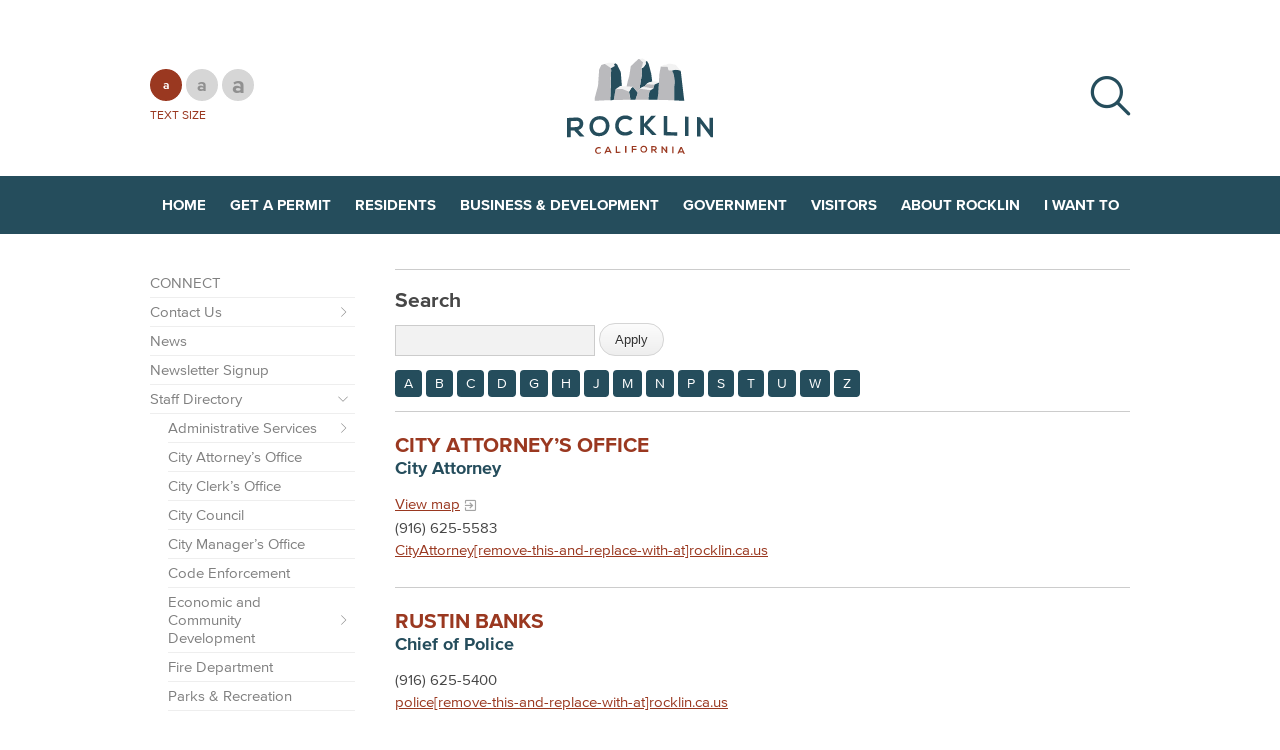

--- FILE ---
content_type: text/html; charset=utf-8
request_url: https://www.rocklin.ca.us/taxonomy/term/497/I
body_size: 19332
content:
<!DOCTYPE html>
<html lang="en" dir="ltr">
<head>
<meta http-equiv="Content-Type" content="text/html; charset=utf-8" />
  <meta charset="utf-8">
  <meta http-equiv="X-UA-Compatible" content="IE=edge,chrome=1">
  <meta name="viewport" content="width=device-width, initial-scale=1.0">
  <link rel="apple-touch-icon" href="/sites/default/themes/dtheme/img/logo-app.png">
  <link rel="shortcut icon" href="/sites/default/themes/dtheme/favicon.ico" type="image/x-icon" />
<meta name="twitter:title" content=" - City of Rocklin - The Official Site of the City of Rocklin" />
<meta name="twitter:description" content="" />
<meta name="twitter:image" content="https://www.rocklin.ca.us/sites/default/themes/dtheme/img/logo-share.png" />
<meta name="twitter:card" content="summary_large_image" />
<meta property="og:site_name" content="City of Rocklin" />
<meta property="og:title" content=" - City of Rocklin - The Official Site of the City of Rocklin" />
<meta property="og:description" content="" />
<meta property="og:type" content="article" />
<meta property="og:image" content="https://www.rocklin.ca.us/sites/default/themes/dtheme/img/logo-share.png" />
<meta property="og:url" content="https://www.rocklin.ca.us/taxonomy/term/497/I" />
  <title>City of Rocklin - The Official Site of the City of Rocklin</title>
  <link type="text/css" rel="stylesheet" media="all" href="https://www.rocklin.ca.us/sites/main/files/css/css_86601d46f6fdd5ea5eeb44dd3f1eca6f.css" />
<link type="text/css" rel="stylesheet" media="print" href="https://www.rocklin.ca.us/sites/main/files/css/css_53803875f4232eb2593545991fe76eb7.css" />
<link type="text/css" rel="stylesheet" media="all" href="/sites/default/files/theme/dtheme-direct.css?2" />
<!--[if IE]>
<link type="text/css" rel="stylesheet" media="all" href="/sites/all/themes/dmodel/ie.css?2" />
<![endif]-->
<!--[if IE]>
<link type="text/css" rel="stylesheet" media="all" href="/sites/all/themes/dmodel/ie.css?2" />
<![endif]-->
  <link type="text/css" rel="stylesheet" media="all" href="/sites/default/themes/dtheme/css/theme.min.css?cb=2">
  <link type="text/css" rel="stylesheet" media="all" href="/sites/default/themes/dtheme/dtheme-direct.css?cb=2">
  <link type="text/css" rel="stylesheet" media="all" href="/sites/all/themes/dtheme/micro-site/css/new-style.css">
  <meta name="google-site-verification" content="feS7E5drzN_AwphYuUCHPkbe0tsYcRdX_cuhLxcO-iY" />
<!-- Google Tag Manager -->
<script>(function(w,d,s,l,i){w[l]=w[l]||[];w[l].push({'gtm.start':
new Date().getTime(),event:'gtm.js'});var f=d.getElementsByTagName(s)[0],
j=d.createElement(s),dl=l!='dataLayer'?'&l='+l:'';j.async=true;j.src=
'https://www.googletagmanager.com/gtm.js?id='+i+dl;f.parentNode.insertBefore(j,f);
})(window,document,'script','dataLayer','GTM-W4L99BF');</script>
<!-- End Google Tag Manager -->
<script type="text/javascript" src="//script.crazyegg.com/pages/scripts/0061/8253.js" async="async"></script>

<!-- Google tag (gtag.js) -->
<script async src="https://www.googletagmanager.com/gtag/js?id=G-TEFNP63KN4"></script>
<script>
  window.dataLayer = window.dataLayer || [];
  function gtag(){dataLayer.push(arguments);}
  gtag('js', new Date());

  gtag('config', 'G-TEFNP63KN4');
</script>  </head>
<body class="not-front not-logged-in one-sidebar sidebar-left tt497-i t dd-cache user-not-admin live launched t497 wt497 wt510 wt0 view-modern-directory-page-1 ttvmodern-directory role-anonymous-user role-not-admin">
  <div class="accessibility offscreen">
    <a href="#content">Skip to main content</a>
    <a href="#navigation">Skip to site navigation</a>  </div>

  
  <div class="page">
    <header class="page-header headroom">
      <div class="inner layout">
        <div class="site-identity">
          <div class="site-logo">
            <a href="/" title="Home" rel="home"><img src="/sites/default/themes/dtheme/img/logo-theme.svg" alt="Home"/></a>
          </div>
                                    <h1 class="site-name">
                <a href="/" title="Home" rel="home">City of Rocklin</a>
              </h1>
                                            <div class="site-slogan">The Official Site of the City of Rocklin</div>
                            </div>
        <div class="site-navigation">
          <span class="overlay"></span>
          <span class="close">Close</span>
          <div class="mobile-utilities">
            <span class="menu-label trigger">Menu</span>
            <img class="menu-icon trigger" src="/sites/default/themes/dtheme/img/menu.svg" alt="Menu" />
          </div>
                    <nav class="primary-navigation" id="navigation" role="navigation">
            <div id="block-digitaldcore-search" class="block block-digitaldcore region-odd even region-count-1 count-2  search-keywords  "><div class="block-inner">

    
   
  
  
  <div class="block-content content">
    <div id="dd-search" class="dd-search"><form action="/taxonomy/term/497/I"  accept-charset="UTF-8" method="post" id="faceted-search-ui-form-1" class=" dd-search-clear">
<div><div class="dd-search-keywords"><div id="edit-keywords-wrapper" class="form-item type-textfield">
 <input type="text" maxlength="255" name="keywords" id="edit-keywords" size="20" value="" placeholder="" title="Search keywords" class="form-text" />
</div>
</div><input type="hidden" name="stage" id="edit-stage" value="results"  />
<input type="hidden" name="facet-key" id="edit-facet-key" value=""  />
<input type="hidden" name="facet-id" id="edit-facet-id" value=""  />
<input type="hidden" name="facet-sort" id="edit-facet-sort" value=""  />
<div class="dd-search-submit"><button class="dd-search-submit-button" type="submit" aria-label="Site Search"></button><div class="legacy-button"><input type="submit" name="op" id="edit-submit" value=""  class="form-submit" />
</div></div><div class="dd-search-more"><a href="/find/" class="faceted-search-more">More options</a></div><input type="hidden" name="form_build_id" id="form-ueOM1VffPHkIiCJrUxvs_gZcRKr2y64a1bs4bcPvaq0" value="form-ueOM1VffPHkIiCJrUxvs_gZcRKr2y64a1bs4bcPvaq0"  />
<input type="hidden" name="form_id" id="edit-faceted-search-ui-form-1" value="faceted_search_ui_form_1"  />
<input type="hidden" name="box_text" id="edit-box-text" value=""  />

</div></form>
</div>  </div>

</div></div> <!-- /block-inner, /block -->
<div id="block-nice_menus-3" class="block block-nice_menus region-even odd region-count-2 count-3"><div class="block-inner">

    
   
  
  
  <div class="block-content content">
    <ul class="nice-menu nice-menu-down" id="nice-menu-3"><li class="menu-4131 menuparent mt-51  first  odd  depth-1"><a href="/" title="Home" class=" menu-link depth-1 tid-51"><span class="menu-title">Home</span></a><ul class="depth-2"><li class="menu-13225 mt-366  first  odd  depth-2"></li>
<li class="menu-13223 mt-364  even  depth-2"></li>
<li class="menu-10594 mt-120  odd  depth-2"></li>
<li class="menu-13224 mt-365  even  last  depth-2"></li>
</ul>
</li>
<li class="menu-13229 menuparent mt-373  even  depth-1"><a href="/get-permit" title="Get a Permit" class=" menu-link depth-1 tid-373"><span class="menu-title">Get a Permit</span></a><ul class="depth-2"><li class="menu-13615 mt-755  first  odd  depth-2"><a href="/alarm-permit-0" title="Alarm Permit" class=" menu-link depth-2 tid-755"><span class="menu-title">Alarm Permit</span></a></li>
<li class="menu-13612 mt-752  even  depth-2"><a href="/alcoholic-beverage" title="Alcoholic Beverage" class=" menu-link depth-2 tid-752"><span class="menu-title">Alcoholic Beverage</span></a></li>
<li class="menu-13618 mt-758  odd  depth-2"><a href="/animaldog-license" title="Animal/Dog License" class=" menu-link depth-2 tid-758"><span class="menu-title">Animal/Dog License</span></a></li>
<li class="menu-14789 mt-1153  even  depth-2"><a href="/bingo-game-license" title="Bingo Game License" class=" menu-link depth-2 tid-1153"><span class="menu-title">Bingo Game License</span></a></li>
<li class="menu-13635 menuparent mt-775  odd  depth-2"><a href="/building-permit-0" title="Building Permit" class=" menu-link depth-2 tid-775"><span class="menu-title">Building Permit</span></a><ul class="depth-3"><li class="menu-14799 mt-1163  first  odd  depth-3"><a href="/building-code-adoption" title="Building Code Adoption" class=" menu-link depth-3 tid-1163"><span class="menu-title">Building Code Adoption</span></a></li>
<li class="menu-14749 mt-1113  even  depth-3"><a href="/etrakit" title="eTrakit" class=" menu-link depth-3 tid-1113"><span class="menu-title">eTrakit</span></a></li>
<li class="menu-14748 mt-1112  odd  depth-3"><a href="/building-permit-guide" title="Building Permit Guide" class=" menu-link depth-3 tid-1112"><span class="menu-title">Building Permit Guide</span></a></li>
<li class="menu-14742 mt-1105  even  depth-3"><a href="/online-solar-permitting" title="Online Solar Permitting" class=" menu-link depth-3 tid-1105"><span class="menu-title">Online Solar Permitting</span></a></li>
<li class="menu-13621 mt-761  odd  depth-3"><a href="/commercial-additions-adding-square-footage" title="Commercial Additions (Adding Square Footage)" class=" menu-link depth-3 tid-761"><span class="menu-title">Commercial Additions (Adding Square Footage)</span></a></li>
<li class="menu-13620 mt-760  even  depth-3"><a href="/commercial-remodel-repair-alterations" title="Commercial Remodel, Repair, Alterations" class=" menu-link depth-3 tid-760"><span class="menu-title">Commercial Remodel, Repair, Alterations</span></a></li>
<li class="menu-13636 mt-776  odd  depth-3"><a href="/commercial-tenant-improvements" title="Commercial Tenant Improvements" class=" menu-link depth-3 tid-776"><span class="menu-title">Commercial Tenant Improvements</span></a></li>
<li class="menu-13623 mt-763  even  depth-3"><a href="/commercial-signs" title="Commercial Signs" class=" menu-link depth-3 tid-763"><span class="menu-title">Commercial Signs</span></a></li>
<li class="menu-13471 mt-611  odd  depth-3"><a href="/new-construction-commercial" title="New Construction: Commercial" class=" menu-link depth-3 tid-611"><span class="menu-title">New Commercial Buildings</span><span class="menu-description"><br class="accessible-break"/></span></a></li>
<li class="menu-13114 mt-255  even  depth-3"><a href="/residential-additions" title="Residential Additions" class=" menu-link depth-3 tid-255"><span class="menu-title">Residential Additions</span></a></li>
<li class="menu-13431 mt-571  odd  depth-3"><a href="/residental-demolition" title="Residental Demolition" class=" menu-link depth-3 tid-571"><span class="menu-title">Residential Demolition</span><span class="menu-description"><br class="accessible-break"/></span></a></li>
<li class="menu-13113 mt-254  even  depth-3"><a href="/residential-home-repair-maintenance" title="Residential Home Repair &amp; Maintenance" class=" menu-link depth-3 tid-254"><span class="menu-title">Residential Home Repair &amp; Maintenance</span></a></li>
<li class="menu-13116 mt-257  odd  depth-3"><a href="/residential-new-home" title="Residential New Home" class=" menu-link depth-3 tid-257"><span class="menu-title">Residential New Home</span></a></li>
<li class="menu-13115 mt-256  even  last  depth-3"><a href="/residential-remodeling" title="Residential Remodeling" class=" menu-link depth-3 tid-256"><span class="menu-title">Residential Remodeling</span></a></li>
</ul>
</li>
<li class="menu-13639 mt-779  even  depth-2"><a href="/design-review" title="Design Review" class=" menu-link depth-2 tid-779"><span class="menu-title">Design Review</span></a></li>
<li class="menu-13640 mt-780  odd  depth-2"><a href="/encroachment-permit" title="Encroachment Permit" class=" menu-link depth-2 tid-780"><span class="menu-title">Encroachment Permit</span></a></li>
<li class="menu-14790 mt-1154  even  depth-2"><a href="/explosive-permit" title="Explosive Permit" class=" menu-link depth-2 tid-1154"><span class="menu-title">Explosive Permit</span></a></li>
<li class="menu-13638 mt-778  odd  depth-2"><a href="/fire-construction-permit" title="Fire Construction Permit" class=" menu-link depth-2 tid-778"><span class="menu-title">Fire Construction Permit</span></a></li>
<li class="menu-13641 mt-781  even  depth-2"><a href="/fireworks" title="Fireworks" class=" menu-link depth-2 tid-781"><span class="menu-title">Fireworks</span></a></li>
<li class="menu-13643 mt-783  odd  depth-2"><a href="/home-business-permit" title="Home Business Permit" class=" menu-link depth-2 tid-783"><span class="menu-title">Home Business Permit</span></a></li>
<li class="menu-13644 mt-784  even  depth-2"><a href="/lot-line-adjustment-permit" title="Lot Line Adjustment Permit" class=" menu-link depth-2 tid-784"><span class="menu-title">Lot Line Adjustment Permit</span></a></li>
<li class="menu-13634 mt-774  odd  depth-2"><a href="/massage-permit" title="Massage Permit" class=" menu-link depth-2 tid-774"><span class="menu-title">Massage Permit</span></a></li>
<li class="menu-13645 mt-785  even  depth-2"><a href="/mobile-pushcart-permit" title="Mobile Pushcart Permit" class=" menu-link depth-2 tid-785"><span class="menu-title">Mobile Pushcart Permit</span></a></li>
<li class="menu-13305 mt-448  odd  depth-2"><a href="/oak-tree-removal-permit" title="Oak Tree Removal Permit" class=" menu-link depth-2 tid-448"><span class="menu-title">Oak Tree Removal Permit</span></a></li>
<li class="menu-13936 mt-883  even  depth-2"><a href="/parking-permit" title="Parking Permit" class=" menu-link depth-2 tid-883"><span class="menu-title">Parking Permit</span></a></li>
<li class="menu-13646 mt-786  odd  depth-2"><a href="/photography-filming-permit" title="Photography/ Filming Permit" class=" menu-link depth-2 tid-786"><span class="menu-title">Photography/ Filming Permit</span></a></li>
<li class="menu-14594 mt-971  even  depth-2"><a href="/secondhand-dealerpawnbroker" title="Secondhand Dealer/Pawnbroker" class=" menu-link depth-2 tid-971"><span class="menu-title">Secondhand Dealer/Pawnbroker</span></a></li>
<li class="menu-14606 mt-983  odd  depth-2"><a href="/form/lasting-success-short-term-rentals" title="Short-Term Rentals" class=" menu-link depth-2 tid-983"><span class="menu-title">Short-Term Rentals</span></a></li>
<li class="menu-14741 mt-1104  even  depth-2"><a href="/sidewalk-vending-permit" title="Sidewalk Vending Permit" class=" menu-link depth-2 tid-1104"><span class="menu-title">Sidewalk Vending Permit</span></a></li>
<li class="menu-13648 mt-788  odd  depth-2"><a href="/signs-and-sign-permits" title="Signs and Sign Permits" class=" menu-link depth-2 tid-788"><span class="menu-title">Sign Permit</span><span class="menu-description"><br class="accessible-break"/></span></a></li>
<li class="menu-13617 mt-757  even  depth-2"><a href="/solicitors-permit" title="Solicitor&#039;s Permit" class=" menu-link depth-2 tid-757"><span class="menu-title">Solicitor&#039;s / Vendor&#039;s Permit</span><span class="menu-description"><br class="accessible-break"/></span></a></li>
<li class="menu-13647 mt-787  odd  depth-2"><a href="/special-event-permit" title="Special Event Permit" class=" menu-link depth-2 tid-787"><span class="menu-title">Special Event Permit</span></a></li>
<li class="menu-14604 mt-981  even  depth-2"><a href="/temporary-outdoor-dining-permit" title="Temporary Outdoor Dining Permit" class=" menu-link depth-2 tid-981"><span class="menu-title">Temporary Outdoor Dining</span><span class="menu-description"><br class="accessible-break"/></span></a></li>
<li class="menu-13671 mt-807  odd  last  depth-2"><a href="/weed-control" title="Weed Control" class=" menu-link depth-2 tid-807"><span class="menu-title">Weed Control &amp; Grazing</span><span class="menu-description"><br class="accessible-break"/></span></a></li>
</ul>
</li>
<li class="menu-13237 menuparent mt-381  odd  depth-1"><a href="/residents" title="Residents" class=" menu-link depth-1 tid-381"><span class="menu-title">Residents</span></a><ul class="depth-2"><li class="menu-13249 menuparent mt-392  first  odd  depth-2"><a href="/get-involved" title="Get Involved" class=" menu-link depth-2 tid-392"><span class="menu-title">Get Involved</span></a><ul class="depth-3"><li class="menu-13399 mt-541  first  odd  depth-3"><a href="/public-hearing-notices" title="Public Hearings - Residents" class=" menu-link depth-3 tid-541"><span class="menu-title">Public Hearings</span><span class="menu-description"><br class="accessible-break"/></span></a></li>
<li class="menu-13173 mt-314  even  last  depth-3"><a href="/volunteer" title="Volunteer" class=" menu-link depth-3 tid-314"><span class="menu-title">Volunteer - Rocklin Cares</span><span class="menu-description"><br class="accessible-break"/></span></a></li>
</ul>
</li>
<li class="menu-13014 mt-151  even  depth-2"><a href="/new-city" title="New to the City" class=" menu-link depth-2 tid-151"><span class="menu-title">New to the City</span></a></li>
<li class="menu-13330 mt-474  odd  depth-2"><a href="/events" title="Events" class=" menu-link depth-2 tid-474"><span class="menu-title">Events</span></a></li>
<li class="menu-13009 menuparent mt-146  even  depth-2"><a href="/education" title="Education" class=" menu-link depth-2 tid-146"><span class="menu-title">Education</span></a><ul class="depth-3"><li class="menu-14618 mt-995  first  odd  last  depth-3"><a href="/summer-civic-career-program" title="Summer Civic Career Program" class=" menu-link depth-3 tid-995"><span class="menu-title">Summer Civic Career Program</span></a></li>
</ul>
</li>
<li class="menu-14614 mt-991  odd  depth-2"><a href="/library" title="Library" class=" menu-link depth-2 tid-991"><span class="menu-title">Library</span></a></li>
<li class="menu-13246 mt-389  even  depth-2"><a href="/animals-pets" title="Animals &amp; Pets" class=" menu-link depth-2 tid-389"><span class="menu-title">Animals &amp; Pets</span></a></li>
<li class="menu-13252 mt-395  odd  depth-2"><a href="/housing-services" title="Housing for Residents" class=" menu-link depth-2 tid-395"><span class="menu-title">Housing</span><span class="menu-description"><br class="accessible-break"/></span></a></li>
<li class="menu-13796 mt-841  even  depth-2"><a href="/resources-seniors" title="Resources for Seniors" class=" menu-link depth-2 tid-841"><span class="menu-title">Seniors</span><span class="menu-description"><br class="accessible-break"/></span></a></li>
<li class="menu-13659 mt-796  odd  depth-2"><a href="/veterans" title="Veterans" class=" menu-link depth-2 tid-796"><span class="menu-title">Veterans</span></a></li>
<li class="menu-13632 mt-772  even  depth-2"><a href="/parks" title="Parks" class=" menu-link depth-2 tid-772"><span class="menu-title">Parks</span></a></li>
<li class="menu-13253 mt-396  odd  depth-2"><a href="/classes-and-programs" title="Recreation Programs" class=" menu-link depth-2 tid-396"><span class="menu-title">Recreation Programs</span></a></li>
<li class="menu-13250 menuparent mt-393  even  depth-2"><a href="/public-safety" title="Public Safety" class=" menu-link depth-2 tid-393"><span class="menu-title">Public Safety</span></a><ul class="depth-3"><li class="menu-13827 mt-872  first  odd  depth-3"><a href="/police" title="Police" class=" menu-link depth-3 tid-872"><span class="menu-title">Police</span></a></li>
<li class="menu-13826 mt-871  even  depth-3"><a href="/fire" title="Fire" class=" menu-link depth-3 tid-871"><span class="menu-title">Fire</span></a></li>
<li class="menu-13829 mt-874  odd  depth-3"><a href="/code-compliance-0" title="Code Enforcement" class=" menu-link depth-3 tid-874"><span class="menu-title">Code Enforcement</span></a></li>
<li class="menu-13828 mt-873  even  depth-3"></li>
<li class="menu-13830 mt-875  odd  depth-3"><a href="/police-and-fire-volunteer-program" title="Public Safety Volunteers" class=" menu-link depth-3 tid-875"><span class="menu-title">Public Safety Volunteers</span></a></li>
<li class="menu-13831 mt-876  even  last  depth-3"><a href="https://www.meganslaw.ca.gov/" title="Sex Offender Map" class=" menu-link depth-3 tid-876"><span class="menu-title">Sex Offender Map</span></a></li>
</ul>
</li>
<li class="menu-13020 mt-157  odd  depth-2"><a href="/transportation" title="Transportation" class=" menu-link depth-2 tid-157"><span class="menu-title">Transportation</span></a></li>
<li class="menu-13021 mt-158  even  depth-2"><a href="/utilities" title="Utilities" class=" menu-link depth-2 tid-158"><span class="menu-title">Utilities</span></a></li>
<li class="menu-14262 mt-910  odd  depth-2"><a href="/public-safety-power-shutoff" title="Public Safety Power Shutoff" class=" menu-link depth-2 tid-910"><span class="menu-title">Public Safety Power Shutoff</span></a></li>
<li class="menu-14575 mt-953  even  depth-2"><a href="/community-resources" title="Community Resources" class=" menu-link depth-2 tid-953"><span class="menu-title">Community Resources</span></a></li>
<li class="menu-14792 mt-1156  odd  last  depth-2"><a href="/heat-safety" title="Heat Safety" class=" menu-link depth-2 tid-1156"><span class="menu-title">Heat Safety</span></a></li>
</ul>
</li>
<li class="menu-13239 menuparent mt-383  even  depth-1"><a href="/business-development" title="Business &amp; Development" class=" menu-link depth-1 tid-383"><span class="menu-title">Business &amp; Development</span></a><ul class="depth-2"><li class="menu-14644 mt-1022  first  odd  depth-2"><a href="/choose-rocklin" title="Choose Rocklin" class=" menu-link depth-2 tid-1022"><span class="menu-title">Choose Rocklin</span></a></li>
<li class="menu-13946 mt-893  even  depth-2"><a href="/community-development" title="Community Development" class=" menu-link depth-2 tid-893"><span class="menu-title">Community Development</span></a></li>
<li class="menu-13633 mt-773  odd  depth-2"><a href="/get-business-license" title="Apply, Update or Renew a Business License" class=" menu-link depth-2 tid-773"><span class="menu-title">Business Licenses</span><span class="menu-description"><br class="accessible-break"/></span></a></li>
<li class="menu-13362 menuparent mt-503  even  depth-2"><a href="/bids-and-rfps" title="Bids and RFPs" class=" menu-link depth-2 tid-503"><span class="menu-title">Bids &amp; RFPs</span><span class="menu-description"><br class="accessible-break"/></span></a><ul class="depth-3"><li class="menu-13035 mt-172  first  odd  depth-3"><a href="/current-bids-and-results" title="Current Bids and Results" class=" menu-link depth-3 tid-172"><span class="menu-title">Current Bids &amp; Results</span><span class="menu-description"><br class="accessible-break"/></span></a></li>
<li class="menu-13037 mt-174  even  last  depth-3"><a href="/rfps" title="RFPs" class=" menu-link depth-3 tid-174"><span class="menu-title">RFPs</span></a></li>
</ul>
</li>
<li class="menu-13361 mt-502  odd  depth-2"><a href="http://www.rocklinchamber.com/" title="Rocklin Area Chamber of Commerce" class=" menu-link depth-2 tid-502"><span class="menu-title">Chamber of Commerce</span><span class="menu-description"><br class="accessible-break"/></span></a></li>
<li class="menu-14796 mt-1160  even  last  depth-2"><a href="/current-bids-and-results" title="Qualified Bidders List" class=" menu-link depth-2 tid-1160"><span class="menu-title">Qualified Bidders List</span></a></li>
</ul>
</li>
<li class="menu-13236 menuparent mt-380  odd  depth-1"><a href="/government" title="Government" class=" menu-link depth-1 tid-380"><span class="menu-title">Government</span></a><ul class="depth-2"><li class="menu-13204 mt-345  first  odd  depth-2"><a href="/agendas-minutes" title="Agendas &amp; Minutes" class=" menu-link depth-2 tid-345"><span class="menu-title">Agendas &amp; Minutes</span></a></li>
<li class="menu-13027 menuparent mt-164  even  depth-2"><a href="/boards-and-commissions" title="Boards and Commissions" class=" menu-link depth-2 tid-164"><span class="menu-title">Boards &amp; Commissions</span><span class="menu-description"><br class="accessible-break"/></span></a><ul class="depth-3"><li class="menu-13938 mt-885  first  odd  depth-3"><a href="/architectural-review-committee-meetings" title="Architectural Review Committee" class=" menu-link depth-3 tid-885"><span class="menu-title">Architectural Review Committee</span></a></li>
<li class="menu-14724 mt-1087  even  depth-3"><a href="/arts-commission" title="Arts Commission Meetings" class=" menu-link depth-3 tid-1087"><span class="menu-title">Arts Commission</span><span class="menu-description"><br class="accessible-break"/></span></a></li>
<li class="menu-13077 mt-218  odd  depth-3"><a href="/board-appeals" title="Board of Appeals" class=" menu-link depth-3 tid-218"><span class="menu-title">Board of Appeals</span></a></li>
<li class="menu-13836 mt-881  even  depth-3"><a href="/community-recognition-commission" title="Community Recognition Commission" class=" menu-link depth-3 tid-881"><span class="menu-title">Community Recognition Commission</span></a></li>
<li class="menu-13196 mt-337  odd  depth-3"><a href="/pracommission" title="Parks and Recreation Commission" class=" menu-link depth-3 tid-337"><span class="menu-title">Parks and Recreation Commission</span></a></li>
<li class="menu-13124 mt-265  even  depth-3"><a href="/planning-commission" title="Planning Commission" class=" menu-link depth-3 tid-265"><span class="menu-title">Planning Commission</span></a></li>
<li class="menu-14603 mt-980  odd  last  depth-3"><a href="/investment-advisory-committee" title="Investment Advisory Committee" class=" menu-link depth-3 tid-980"><span class="menu-title">Investment Advisory Committee</span></a></li>
</ul>
</li>
<li class="menu-13198 menuparent mt-339  odd  depth-2"><a href="/city-council" title="City Council" class=" menu-link depth-2 tid-339"><span class="menu-title">City Council</span></a><ul class="depth-3"><li class="menu-13201 mt-342  first  odd  depth-3"><a href="/meet-council" title="Meet the Council" class=" menu-link depth-3 tid-342"><span class="menu-title">Meet the Council</span></a></li>
<li class="menu-13331 mt-475  even  depth-3"><a href="/city-council-meetings" title="City Council Agenda and Minutes" class=" menu-link depth-3 tid-475"><span class="menu-title">Agendas &amp; Minutes</span><span class="menu-description"><br class="accessible-break"/></span></a></li>
<li class="menu-13203 mt-344  odd  depth-3"><a href="/fair-political-practices-commission-forms" title="Fair Political Practices Commission Forms" class=" menu-link depth-3 tid-344"><span class="menu-title">Fair Political Practices Commission Forms</span></a></li>
<li class="menu-13792 mt-838  even  last  depth-3"><a href="/council-appointments-committees-and-regional-boards" title="Council appointments to committees and regional boards " class=" menu-link depth-3 tid-838"><span class="menu-title">Council Appointments to Committees and Regional Boards</span><span class="menu-description"><br class="accessible-break"/></span></a></li>
</ul>
</li>
<li class="menu-13026 mt-163  even  depth-2"><a href="/city-municipal-code" title="City Municipal Code" class=" menu-link depth-2 tid-163"><span class="menu-title">City Municipal Code</span></a></li>
<li class="menu-13397 menuparent mt-539  odd  depth-2"><a href="/city-news" title="City News" class=" menu-link depth-2 tid-539"><span class="menu-title">City News</span></a><ul class="depth-3"><li class="menu-13045 mt-186  first  odd  depth-3"><a href="/news-and-press-releases" title="News and Press Releases" class=" menu-link depth-3 tid-186"><span class="menu-title">News</span><span class="menu-description"><br class="accessible-break"/></span></a></li>
<li class="menu-14356 mt-912  even  depth-3"><a href="/traffic-alerts" title="Traffic Alerts" class=" menu-link depth-3 tid-912"><span class="menu-title">Traffic Alerts</span></a></li>
<li class="menu-14622 mt-999  odd  last  depth-3"><a href="/city-corner-legislative-feature" title="Short explanations of hot button issues affecting the City" class=" menu-link depth-3 tid-999"><span class="menu-title">&#039;City Corner&#039; Legislative Items</span><span class="menu-description"><br class="accessible-break"/>Short explanations of hot button issues affecting the City</span></a></li>
</ul>
</li>
<li class="menu-13022 menuparent mt-159  even  depth-2"><a href="/departments" title="Departments" class=" menu-link depth-2 tid-159"><span class="menu-title">Departments</span></a><ul class="depth-3"><li class="menu-13023 mt-160  first  odd  depth-3"><a href="/administrative-services" title="Administrative Services" class=" menu-link depth-3 tid-160"><span class="menu-title">Administrative Services</span></a></li>
<li class="menu-13024 mt-161  even  depth-3"><a href="/city-attorney" title="City Attorney" class=" menu-link depth-3 tid-161"><span class="menu-title">City Attorney</span></a></li>
<li class="menu-13034 mt-171  odd  depth-3"><a href="/city-clerk" title="City Clerk" class=" menu-link depth-3 tid-171"><span class="menu-title">City Clerk</span></a></li>
<li class="menu-13041 mt-182  even  depth-3"><a href="/city-manager" title="City Manager" class=" menu-link depth-3 tid-182"><span class="menu-title">City Manager</span></a></li>
<li class="menu-13069 mt-210  odd  depth-3"><a href="/community-development" title="Community Development" class=" menu-link depth-3 tid-210"><span class="menu-title">Community Development</span></a></li>
<li class="menu-13032 mt-169  even  depth-3"><a href="/finance" title="Finance" class=" menu-link depth-3 tid-169"><span class="menu-title">Finance Division</span><span class="menu-description"><br class="accessible-break"/></span></a></li>
<li class="menu-14629 mt-1006  odd  depth-3"><a href="/fire" title="Fire" class=" menu-link depth-3 tid-1006"><span class="menu-title">Fire</span></a></li>
<li class="menu-13033 mt-170  even  depth-3"><a href="/human-resources" title="Human Resources" class=" menu-link depth-3 tid-170"><span class="menu-title">Human Resources Division</span><span class="menu-description"><br class="accessible-break"/></span></a></li>
<li class="menu-13137 mt-278  odd  depth-3"><a href="/police" title="Police" class=" menu-link depth-3 tid-278"><span class="menu-title">Police</span></a></li>
<li class="menu-13138 mt-279  even  depth-3"><a href="/public-works" title="Public Works" class=" menu-link depth-3 tid-279"><span class="menu-title">Public Works</span></a></li>
<li class="menu-13139 mt-280  odd  last  depth-3"><a href="/parks-and-recreation" title="Parks and Recreation" class=" menu-link depth-3 tid-280"><span class="menu-title">Parks and Recreation</span></a></li>
</ul>
</li>
<li class="menu-13398 mt-540  odd  depth-2"><a href="/calendar" title="Meetings Calendar" class=" menu-link depth-2 tid-540"><span class="menu-title">Meetings Calendar</span></a></li>
<li class="menu-13038 mt-175  even  depth-2"><a href="/public-hearing-notices" title="Public Hearing Notices" class=" menu-link depth-2 tid-175"><span class="menu-title">Public Hearing Notices</span></a></li>
<li class="menu-13367 mt-508  odd  last  depth-2"><a href="/government-transparency" title="Government Transparency" class=" menu-link depth-2 tid-508"><span class="menu-title">Transparency</span><span class="menu-description"><br class="accessible-break"/></span></a></li>
</ul>
</li>
<li class="menu-13238 menuparent mt-382  even  depth-1"><a href="/visitors" title="Visitors" class=" menu-link depth-1 tid-382"><span class="menu-title">Visitors</span></a><ul class="depth-2"><li class="menu-13333 mt-476  first  odd  depth-2"><a href="/events" title="Events - Visitors" class=" menu-link depth-2 tid-476"><span class="menu-title">Events</span><span class="menu-description"><br class="accessible-break"/></span></a></li>
<li class="menu-14791 menuparent mt-1155  even  depth-2"><a href="/quarry-park" title="Quarry Park" class=" menu-link depth-2 tid-1155"><span class="menu-title">Quarry Park</span></a><ul class="depth-3"><li class="menu-13813 mt-858  first  odd  depth-3"><a href="/concerts-quarry" title="Concerts at the Quarry" class=" menu-link depth-3 tid-858"><span class="menu-title">Concerts</span><span class="menu-description"><br class="accessible-break"/></span></a></li>
<li class="menu-13820 mt-865  even  depth-3"><a href="/quarry-park-adventures" title="Quarry Park Adventures" class=" menu-link depth-3 tid-865"><span class="menu-title">Quarry Park Adventures</span></a></li>
<li class="menu-13814 mt-859  odd  depth-3"><a href="/community-events-quarry-park" title="Community Events at Quarry Park" class=" menu-link depth-3 tid-859"><span class="menu-title">Community Events</span><span class="menu-description"><br class="accessible-break"/></span></a></li>
<li class="menu-13815 mt-860  even  depth-3"><a href="/location-parking" title="Location &amp; Parking" class=" menu-link depth-3 tid-860"><span class="menu-title">Location &amp; Parking</span></a></li>
<li class="menu-13816 mt-861  odd  last  depth-3"><a href="/rules-regulations" title="Rules &amp; Regulations" class=" menu-link depth-3 tid-861"><span class="menu-title">Rules &amp; Regulations</span></a></li>
</ul>
</li>
<li class="menu-14744 menuparent mt-1107  odd  depth-2"><ul class="depth-3"><li class="menu-14750 mt-1114  first  odd  depth-3"><a href="/qp-adventures" title="QP Adventures" class=" menu-link depth-3 tid-1114"><span class="menu-title">QP Adventures</span></a></li>
<li class="menu-14745 mt-1108  even  depth-3"><a href="/qp-concerts" title="QP Concerts" class=" menu-link depth-3 tid-1108"><span class="menu-title">QP Concerts</span></a></li>
<li class="menu-14747 mt-1110  odd  depth-3"><a href="/calendar/list#show-1111" title="QP Concert Calendar" class=" menu-link depth-3 tid-1110"><span class="menu-title">QP Concert Calendar</span></a></li>
<li class="menu-14746 mt-1109  even  last  depth-3"><a href="/qp-parking-and-rules" title="QP Parking and Rules" class=" menu-link depth-3 tid-1109"><span class="menu-title">QP Parking and Rules</span></a></li>
</ul>
</li>
<li class="menu-13010 mt-147  even  depth-2"><a href="/golf-rocklin" title="Golf Rocklin" class=" menu-link depth-2 tid-147"><span class="menu-title">Golf Rocklin</span></a></li>
<li class="menu-13013 mt-150  odd  depth-2"><a href="/museums" title="Museums" class=" menu-link depth-2 tid-150"><span class="menu-title">Museums</span></a></li>
<li class="menu-13396 mt-537  even  depth-2"><a href="/historic-sites" title="Historic Sites" class=" menu-link depth-2 tid-537"><span class="menu-title">Historic Sites</span></a></li>
<li class="menu-13015 mt-152  odd  last  depth-2"><a href="/places-stay" title="Places to Stay" class=" menu-link depth-2 tid-152"><span class="menu-title">Places to Stay</span></a></li>
</ul>
</li>
<li class="menu-13005 menuparent mt-142  odd  depth-1"><a href="/about" title="About" class=" menu-link depth-1 tid-142"><span class="menu-title">About Rocklin</span><span class="menu-description"><br class="accessible-break"/></span></a><ul class="depth-2"><li class="menu-13016 mt-153  first  odd  depth-2"><a href="/quarry-district" title="Quarry District" class=" menu-link depth-2 tid-153"><span class="menu-title">Quarry District</span></a></li>
<li class="menu-14704 mt-1069  even  depth-2"><a href="/activities-and-recreation" title="Activities and Recreation" class=" menu-link depth-2 tid-1069"><span class="menu-title">Activities and Recreation</span></a></li>
<li class="menu-14706 mt-1071  odd  depth-2"><a href="/k-12-education" title="K-12 Education" class=" menu-link depth-2 tid-1071"><span class="menu-title">K-12 Education</span></a></li>
<li class="menu-14702 mt-1067  even  depth-2"><a href="/higher-learning" title="Higher Learning" class=" menu-link depth-2 tid-1067"><span class="menu-title">Higher Learning</span></a></li>
<li class="menu-13011 mt-148  odd  last  depth-2"><a href="/history-rocklin" title="History of Rocklin" class=" menu-link depth-2 tid-148"><span class="menu-title">History of Rocklin</span></a></li>
</ul>
</li>
<li class="menu-13226 menuparent mt-370  even  last  depth-1"><a href="/i-want" title="I Want To" class=" menu-link depth-1 tid-370"><span class="menu-title">I Want To</span></a><ul class="depth-2"><li class="menu-13227 mt-371  first  odd  depth-2"><a href="/get-business-license" title="Apply For, Update, or Renew a Business License" class=" menu-link depth-2 tid-371"><span class="menu-title">Apply For, Update, or Renew a Business License</span></a></li>
<li class="menu-13429 mt-569  even  depth-2"><a href="/get-permit" title="Get a Permit" class=" menu-link depth-2 tid-569"><span class="menu-title">Get a Permit</span></a></li>
<li class="menu-13228 mt-372  odd  depth-2"><a href="/file-ada-grievance" title="File an ADA Grievance" class=" menu-link depth-2 tid-372"><span class="menu-title">File an ADA Grievance</span></a></li>
<li class="menu-13230 menuparent mt-374  even  depth-2"><a href="/pay-online" title="Pay Online" class=" menu-link depth-2 tid-374"><span class="menu-title">Pay Online</span></a><ul class="depth-3"><li class="menu-13598 mt-738  first  odd  depth-3"><a href="https://services.rocklin.ca.us/BLDPrime/Renew/Renew1/BusinessLicense" title="Business License Renewal" class=" menu-link depth-3 tid-738"><span class="menu-title">Business License Renewal</span></a></li>
<li class="menu-13599 mt-739  even  depth-3"><a href="https://www.petdata.com/for-pet-owners/rck" title="Dog License" class=" menu-link depth-3 tid-739"><span class="menu-title">Dog License</span></a></li>
<li class="menu-13600 mt-740  odd  depth-3"><a href="/false-alarm-reduction-program" title="False Alarm Reduction Program" class=" menu-link depth-3 tid-740"><span class="menu-title">False Alarm Reduction Program</span></a></li>
<li class="menu-13601 mt-741  even  last  depth-3"><a href="/classes-and-programs" title="Recreation Programs" class=" menu-link depth-3 tid-741"><span class="menu-title">Recreation Programs</span></a></li>
</ul>
</li>
<li class="menu-13232 menuparent mt-376  odd  depth-2"><a href="/rent-facility" title="Rent a Facility" class=" menu-link depth-2 tid-376"><span class="menu-title">Rent a Facility</span></a><ul class="depth-3"><li class="menu-13596 mt-736  first  odd  depth-3"><a href="/park-rentals-1" title="Park Rentals" class=" menu-link depth-3 tid-736"><span class="menu-title">Park Rentals</span></a></li>
<li class="menu-13597 mt-737  even  last  depth-3"><a href="/venue-rentals" title="Event and Wedding Venues" class=" menu-link depth-3 tid-737"><span class="menu-title">Event &amp; Wedding Venues</span><span class="menu-description"><br class="accessible-break"/></span></a></li>
</ul>
</li>
<li class="menu-13233 mt-377  even  depth-2"><a href="/access-rocklin" title="Report" class=" menu-link depth-2 tid-377"><span class="menu-title">Report</span></a></li>
<li class="menu-13234 mt-378  odd  depth-2"><a href="/access-rocklin" title="Request Information" class=" menu-link depth-2 tid-378"><span class="menu-title">Request Information</span></a></li>
<li class="menu-13235 mt-379  even  depth-2"><a href="/schedule-inspection-0" title="Schedule Inspection" class=" menu-link depth-2 tid-379"><span class="menu-title">Schedule Inspection</span></a></li>
<li class="menu-13653 mt-793  odd  last  depth-2"><a href="/human-resources" title="Work for Rocklin" class=" menu-link depth-2 tid-793"><span class="menu-title">Work for Rocklin</span></a></li>
</ul>
</li>
</ul>
  </div>

</div></div> <!-- /block-inner, /block -->
          </nav>
                  </div>
                  <div class="site-utilities">
            <div id="block-block-3" class=" text-sizer  dd block block-block region-odd odd region-count-1 count-1"><div class="block-inner">

    
   
  
  
  <div class="block-content content">
    <ul class="sizes">
	<li data-size="normal">a</li>
	<li data-size="medium">a</li>
	<li data-size="large">a</li>
</ul>

<p>Text size</p>
  </div>

</div></div> <!-- /block-inner, /block -->
            <span class="search"></span>
          </div>
              </div>
    </header>

    <section class="page-main">
      
            
      <div class="page-center layout">
                <aside class="page-left" role="complementary">
          <div class="page-sidebar inner">
            <div id="block-menu_block-2" class=" left-nav term-nav  dd block block-menu_block region-odd even region-count-1 count-4"><div class="block-inner">

    
   
  
  
  <div class="block-content content">
    <div class="menu-block-2 menu-name-primary-links parent-mlid-0 menu-level-2">
  <ul class="menu"><li class="leaf first menu-mlid-13392"><a href="/contact-and-connect" title="Connect" class=" menu-link depth-2 tid-533"><span class="menu-title">CONNECT</span><span class="menu-description"><br class="accessible-break"/></span></a></li>
<li class="collapsed menu-mlid-13200"><a href="/contact-us" title="Contact Us" class=" menu-link depth-2 tid-341"><span class="menu-title">Contact Us</span></a></li>
<li class="leaf menu-mlid-13358"><a href="/city-news" title="News" class=" menu-link depth-2 tid-501"><span class="menu-title">News</span></a></li>
<li class="leaf menu-mlid-13145"><a href="/newsletter-signup" title="Newsletter Signup" class=" menu-link depth-2 tid-286"><span class="menu-title">Newsletter Signup</span></a></li>
<li class="expanded menu-mlid-13354 active-trail"><a href="/staff-directory" title="Staff Directory" class="active-trail menu-link depth-2 tid-497"><span class="menu-title">Staff Directory</span></a><ul class="menu"><li class="collapsed first menu-mlid-13336"><a href="/staff-directory-administrative-services" title="Staff Directory: Administrative Services" class=" menu-link depth-3 tid-479"><span class="menu-title">Administrative Services</span><span class="menu-description"><br class="accessible-break"/></span></a></li>
<li class="leaf menu-mlid-13341"><a href="/staff-directory-city-attorneys-office" title="Staff Directory: City Attorney’s Office" class=" menu-link depth-3 tid-484"><span class="menu-title">City Attorney’s Office</span><span class="menu-description"><br class="accessible-break"/></span></a></li>
<li class="leaf menu-mlid-13343"><a href="/staff-directory-city-clerks-office" title="Staff Directory: City Clerk’s Office" class=" menu-link depth-3 tid-486"><span class="menu-title">City Clerk’s Office</span><span class="menu-description"><br class="accessible-break"/></span></a></li>
<li class="leaf menu-mlid-13340"><a href="/staff-directory-city-council" title="Staff Directory: City Council" class=" menu-link depth-3 tid-483"><span class="menu-title">City Council</span><span class="menu-description"><br class="accessible-break"/></span></a></li>
<li class="leaf menu-mlid-13342"><a href="/staff-directory-city-managers-office" title="Staff Directory: City Manager’s Office" class=" menu-link depth-3 tid-485"><span class="menu-title">City Manager’s Office</span><span class="menu-description"><br class="accessible-break"/></span></a></li>
<li class="leaf menu-mlid-13666"><a href="/code-enforcement-staff" title="Code Enforcement Staff" class=" menu-link depth-3 tid-803"><span class="menu-title">Code Enforcement</span><span class="menu-description"><br class="accessible-break"/></span></a></li>
<li class="collapsed menu-mlid-13344"><a href="/staff-directory-economic-community-development" title="Staff Directory: Economic &amp; Community Development" class=" menu-link depth-3 tid-487"><span class="menu-title">Economic and Community Development</span><span class="menu-description"><br class="accessible-break"/></span></a></li>
<li class="leaf menu-mlid-13350"><a href="/staff-directory-fire-department" title="Staff Directory: Fire Department" class=" menu-link depth-3 tid-493"><span class="menu-title">Fire Department</span><span class="menu-description"><br class="accessible-break"/></span></a></li>
<li class="leaf menu-mlid-13352"><a href="/staff-directory-parks-recreation" title="Staff Directory: Parks &amp; Recreation" class=" menu-link depth-3 tid-495"><span class="menu-title">Parks &amp; Recreation</span><span class="menu-description"><br class="accessible-break"/></span></a></li>
<li class="leaf menu-mlid-13351"><a href="/staff-directory-police-department" title="Staff Directory: Police Department" class=" menu-link depth-3 tid-494"><span class="menu-title">Police Department</span><span class="menu-description"><br class="accessible-break"/></span></a></li>
<li class="leaf menu-mlid-13699"><a href="/public-information" title="Public Information" class=" menu-link depth-3 tid-835"><span class="menu-title">Public Information</span></a></li>
<li class="leaf last menu-mlid-13353"><a href="/staff-directory-public-services" title="Staff Directory: Public Services" class=" menu-link depth-3 tid-496"><span class="menu-title">Public Services</span><span class="menu-description"><br class="accessible-break"/></span></a></li>
</ul></li>
<li class="leaf menu-mlid-13240"><a href="/social-media" title="Social Media" class=" menu-link depth-2 tid-384"><span class="menu-title">Social Media</span></a></li>
<li class="leaf last menu-mlid-13365"><a href="/website-feedback" title="Website Feedback" class=" menu-link depth-2 tid-506"><span class="menu-title">Website Feedback</span></a></li>
</ul></div>
  </div>

</div></div> <!-- /block-inner, /block -->
          </div>
        </aside>
        
        <main class="page-content" id="content" role="main">
                                        
                    <div class="content">
            <div class="view view-modern-directory view-id-modern_directory view-display-id-page_1 taxonomy-term-view channel main-channel modern-directory view-dom-id-modern-directory-page-1-1">
    
      <div class="view-filters">
      <form action="/staff-directory"  accept-charset="UTF-8" method="get" id="views-exposed-form-modern-directory-page-1">
<div><div class="views-exposed-form">
  <div class="views-exposed-widgets clear-block">
          <div class="views-exposed-widget views-widget-filter-keys">
                  <label for="edit-keys">
            Search          </label>
                        <div class="views-widget">
          <div id="edit-keys-wrapper" class="form-item type-textfield">
 <input type="text" maxlength="128" name="keys" id="edit-keys" size="15" value="" title="Enter the terms you wish to search for." class="form-text" />
</div>
        </div>
      </div>
        <div class="views-exposed-widget views-submit-button">
      <input type="submit" id="edit-submit-modern-directory" value="Apply"  class="form-submit" />
    </div>
  </div>
</div>

</div></form>
    </div>
  
      <div class="attachment attachment-before">
      <div class="view view-modern-directory view-id-modern_directory view-display-id-attachment_1 taxonomy-term-view channel main-channel modern-directory view-dom-id-modern-directory-attachment-1-1">
    
  
  
      <div class="view-content">
      <div class="item-list">
  <ul class="views-summary">
      <li><a href="/taxonomy/term/497/A?keys=">A</a>
          </li>
      <li><a href="/taxonomy/term/497/B?keys=">B</a>
          </li>
      <li><a href="/taxonomy/term/497/C?keys=">C</a>
          </li>
      <li><a href="/taxonomy/term/497/D?keys=">D</a>
          </li>
      <li><a href="/taxonomy/term/497/G?keys=">G</a>
          </li>
      <li><a href="/taxonomy/term/497/H?keys=">H</a>
          </li>
      <li><a href="/taxonomy/term/497/J?keys=">J</a>
          </li>
      <li><a href="/taxonomy/term/497/M?keys=">M</a>
          </li>
      <li><a href="/taxonomy/term/497/N?keys=">N</a>
          </li>
      <li><a href="/taxonomy/term/497/P?keys=">P</a>
          </li>
      <li><a href="/taxonomy/term/497/S?keys=">S</a>
          </li>
      <li><a href="/taxonomy/term/497/T?keys=">T</a>
          </li>
      <li><a href="/taxonomy/term/497/U?keys=">U</a>
          </li>
      <li><a href="/taxonomy/term/497/W?keys=">W</a>
          </li>
      <li><a href="/taxonomy/term/497/Z?keys=">Z</a>
          </li>
    </ul>
</div>
    </div>
  
  
  
  
  
  
</div>     </div>
  
      <div class="view-content">
        <div class="views-row views-row-1 views-row-odd views-row-first">
    <article id="node-3197-teaser" class="node node-teaser node-type-post node-3197 pt-show-social-block no-event-date t7 wt7 wt180 wt0 t484 wt484 wt497 wt510 wt0 t497 wt497 wt510 wt0 access-normal no-more pt7 has-2-nt">
    <div class="node-inner">
        <div class="node-upper-meta meta node-item">
      <div class='meta-inner'>
        <span class='meta-item post-type' data-plural='Profiles'>Profile</span> <span class='last meta-item post-date'><time datetime="2018-06-27T09:43:00">June 27, 2018</time></span>           </div>
    </div>
            <h2 class="node-header node-item">
      <a href="/profile/city-attorneys-office" title="City Attorney’s Office">
        <span class="title">City Attorney’s Office</span>
                  <br class='accessible-break'/>
          <span class="subtitle">City Attorney</span>
              </a>
    </h2>
        <div class="node-content content node-item">
          </div>
        <div class="node-contact node-item">
      <div class="node-contact-wrapper"><div class="field field-address"><div class="field-item count-1">City Attorney's Office<br />
3970 Rocklin Road<br />
Rocklin, CA 95677</div></div>
<div class="field field-map"><span><a href="http://maps.google.com/?q=38.789689%2C-121.234114%20%28City%20Attorney%27s%20Office%2C%203970%20Rocklin%20Road%2C%20Rocklin%2C%20CA%2095677%29">View map</a></span></div>
<div class="field field-phone"><div class="field-item count-1">(916) 625-5583</div></div>
<div class="fouc field-email"><a href="/post/contact-us-0?profile=3197">CityAttorney[remove-this-and-replace-with-at]rocklin.ca.us</a></div></div>    </div>
                    <div class='node-links node-item'>
      <ul class="links inline"><li class="link link-read-more first last"><span><a href="/profile/city-attorneys-office"><span class="read-more-text">Read more</span></a></span></li>
</ul>    </div>
      </div>
</article>
  </div>
  <div class="views-row views-row-2 views-row-even">
    <article id="node-6015-teaser" class="node node-teaser node-type-post node-6015 pt-show-social-block no-event-date t7 wt7 wt180 wt0 t1147 wt1147 wt159 wt380 wt0 t497 wt497 wt510 wt0 t494 wt494 wt497 wt510 wt0 access-normal has-image has-more pt7 has-3-nt">
    <div class="node-inner">
        <div class="node-upper-meta meta node-item">
      <div class='meta-inner'>
        <span class='meta-item post-type' data-plural='Profiles'>Profile</span> <span class='last meta-item post-date'><time datetime="2025-01-03T11:00:00">January 3, 2025</time></span>           </div>
    </div>
            <h2 class="node-header node-item">
      <a href="/profile/rustin-banks" title="Rustin Banks">
        <span class="title">Rustin Banks</span>
                  <br class='accessible-break'/>
          <span class="subtitle">Chief of Police</span>
              </a>
    </h2>
        <div class="node-image node-item">
      <span class="field-image field-not-video field-image-preset-thumbnail croppable  c1  c-1"><a href="/profile/rustin-banks" rel="" aria-label="Formal portrait of Chief Rustin Banks"><img src="/sites/main/files/imagecache/thumbnail/main-images/banks_chief_photo_0.jpg?1719506919" alt="Formal portrait of Chief Rustin Banks" title="" loading="lazy"  width="671" height="940" /></a></span>    </div>
        <div class="node-content content node-item">
          </div>
        <div class="node-contact node-item">
      <div class="node-contact-wrapper">
<div class="field field-phone"><div class="field-item count-1">(916) 625-5400</div></div>
<div class="fouc field-email"><a href="/post/contact-us-0?profile=6015">police[remove-this-and-replace-with-at]rocklin.ca.us</a></div></div>    </div>
                    <div class='node-links node-item'>
      <ul class="links inline"><li class="link link-read-more first last"><span><a href="/profile/rustin-banks"><span class="read-more-text">About the Chief</span></a></span></li>
</ul>    </div>
      </div>
</article>
  </div>
  <div class="views-row views-row-3 views-row-odd">
    <article id="node-5351-teaser" class="node node-teaser node-type-post node-5351 pt-show-social-block no-event-date t7 wt7 wt180 wt0 t483 wt483 wt497 wt510 wt0 t497 wt497 wt510 wt0 access-normal no-more pt7 has-2-nt">
    <div class="node-inner">
        <div class="node-upper-meta meta node-item">
      <div class='meta-inner'>
        <span class='meta-item post-type' data-plural='Profiles'>Profile</span> <span class='last meta-item post-date'><time datetime="2023-01-03T11:24:00">January 3, 2023</time></span>           </div>
    </div>
            <h2 class="node-header node-item">
      <a href="/profile/david-bass" title="David Bass">
        <span class="title">David Bass</span>
                  <br class='accessible-break'/>
          <span class="subtitle">Councilmember</span>
              </a>
    </h2>
        <div class="node-content content node-item">
          </div>
        <div class="node-contact node-item">
      <div class="node-contact-wrapper">

<div class="fouc field-email"><a href="/post/contact-us-0?profile=5351">david.bass[remove-this-and-replace-with-at]rocklin.ca.us</a></div></div>    </div>
                    <div class='node-links node-item'>
      <ul class="links inline"><li class="link link-read-more first last"><span><a href="/profile/david-bass"><span class="read-more-text">Read more</span></a></span></li>
</ul>    </div>
      </div>
</article>
  </div>
  <div class="views-row views-row-4 views-row-even">
    <article id="node-5151-teaser" class="node node-teaser node-type-post node-5151 pt-show-social-block no-event-date t7 wt7 wt180 wt0 t1072 wt1072 wt1010 wt1006 wt159 wt380 wt0 t1010 wt1010 wt1006 wt159 wt380 wt0 t497 wt497 wt510 wt0 t493 wt493 wt497 wt510 wt0 access-normal has-image no-more pt7 has-4-nt">
    <div class="node-inner">
        <div class="node-upper-meta meta node-item">
      <div class='meta-inner'>
        <span class='meta-item post-type' data-plural='Profiles'>Profile</span> <span class='last meta-item post-date'><time datetime="2022-09-08T12:46:00">September 8, 2022</time></span>           </div>
    </div>
            <h2 class="node-header node-item">
      <a href="/profile/ryan-brayton" title="Ryan Brayton">
        <span class="title">Ryan Brayton</span>
                  <br class='accessible-break'/>
          <span class="subtitle">Deputy Fire Chief of Fire Prevention</span>
              </a>
    </h2>
        <div class="node-image node-item">
      <span class="field-image field-not-video field-image-preset-thumbnail croppable  c1  c-1"><a href="/profile/ryan-brayton" rel="" aria-label="Formal portrait of Ryan Brayton, Deputy Fire Chief for Fire Prevention"><img src="/sites/main/files/imagecache/thumbnail/main-images/ryan_brayton.jpg?1744132244" alt="Formal portrait of Ryan Brayton, Deputy Fire Chief for Fire Prevention" title="" loading="lazy"  width="752" height="940" /></a></span>    </div>
        <div class="node-content content node-item">
          </div>
        <div class="node-contact node-item">
      <div class="node-contact-wrapper">
<div class="field field-phone"><div class="field-item count-1">(916) 625-5307</div></div>
</div>    </div>
                    <div class='node-links node-item'>
      <ul class="links inline"><li class="link link-read-more first last"><span><a href="/profile/ryan-brayton"><span class="read-more-text">Read more</span></a></span></li>
</ul>    </div>
      </div>
</article>
  </div>
  <div class="views-row views-row-5 views-row-odd">
    <article id="node-3759-teaser" class="node node-teaser node-type-post node-3759 pt-show-social-block no-event-date t7 wt7 wt180 wt0 t483 wt483 wt497 wt510 wt0 t497 wt497 wt510 wt0 access-normal has-image no-more pt7 has-2-nt">
    <div class="node-inner">
        <div class="node-upper-meta meta node-item">
      <div class='meta-inner'>
        <span class='meta-item post-type' data-plural='Profiles'>Profile</span> <span class='last meta-item post-date'><time datetime="2019-09-10T11:04:00">September 10, 2019</time></span>           </div>
    </div>
            <h2 class="node-header node-item">
      <a href="/profile/ken-broadway-0" title="Ken Broadway">
        <span class="title">Ken Broadway</span>
                  <br class='accessible-break'/>
          <span class="subtitle">Councilmember</span>
              </a>
    </h2>
        <div class="node-image node-item">
      <span class="field-image field-not-video field-image-preset-thumbnail croppable  c1  c-1"><a href="/profile/ken-broadway-0" rel="" aria-label="Ken Broadway"><img src="/sites/main/files/imagecache/thumbnail/main-images/ken_broadway_1.jpg?1675200296" alt="Ken Broadway" title="" loading="lazy"  width="752" height="940" /></a></span>    </div>
        <div class="node-content content node-item">
          </div>
        <div class="node-contact node-item">
      <div class="node-contact-wrapper">
<div class="field field-phone"><div class="field-item count-1">(916) 801-5625</div></div>
<div class="fouc field-email"><a href="/post/contact-us-0?profile=3759">ken.broadway[remove-this-and-replace-with-at]rocklin.ca.us</a></div></div>    </div>
                    <div class='node-links node-item'>
      <ul class="links inline"><li class="link link-read-more first last"><span><a href="/profile/ken-broadway-0"><span class="read-more-text">Read more</span></a></span></li>
</ul>    </div>
      </div>
</article>
  </div>
  <div class="views-row views-row-6 views-row-even">
    <article id="node-4942-teaser" class="node node-teaser node-type-post node-4942 pt-show-social-block no-event-date t7 wt7 wt180 wt0 t273 wt273 wt182 wt159 wt380 wt0 t182 wt182 wt159 wt380 wt0 t497 wt497 wt510 wt0 t485 wt485 wt497 wt510 wt0 access-normal has-image has-more pt7 has-4-nt">
    <div class="node-inner">
        <div class="node-upper-meta meta node-item">
      <div class='meta-inner'>
        <span class='meta-item post-type' data-plural='Profiles'>Profile</span> <span class='last meta-item post-date'><time datetime="2022-03-17T13:42:00">March 17, 2022</time></span>           </div>
    </div>
            <h2 class="node-header node-item">
      <a href="/profile/andrew-keys" title="Andrew Keys">
        <span class="title">Andrew Keys</span>
                  <br class='accessible-break'/>
          <span class="subtitle">Assistant City Manager</span>
              </a>
    </h2>
        <div class="node-image node-item">
      <span class="field-image field-not-video field-image-preset-thumbnail croppable  c1  c-1"><a href="/profile/andrew-keys" rel="" aria-label="Headshot of Andrew Keys, Assistant City Manager"><img src="/sites/main/files/imagecache/thumbnail/main-images/andrew_keys.jpg?1739987891" alt="Headshot of Andrew Keys, Assistant City Manager" title="" loading="lazy"  width="753" height="938" /></a></span>    </div>
        <div class="node-content content node-item">
      <p>
  The City of Rocklin is pleased to announce the appointment of
  Andrew Keys as the new Assistant City Manager. With a wealth of
  experience and expertise, Andrew most recently served as the
  Assistant City Manager for the City of Lodi from 2017 to 2024.
  During his tenure, he led several impactful initiatives that
  improved customer service, modernized infrastructure, and
  encouraged decision-making at the lowest levels. His efforts
  resulted in significant financial savings, including more than $3
  million annually through debt refinancing.
</p>    </div>
        <div class="node-contact node-item">
      <div class="node-contact-wrapper">
<div class="field field-phone"><div class="field-item count-1">(916) 625-5176</div></div>
<div class="fouc field-email"><a href="/post/contact-us-0?profile=4942">Andrew.Keys[remove-this-and-replace-with-at]rocklin.ca.us</a></div></div>    </div>
                    <div class='node-links node-item'>
      <ul class="links inline"><li class="link link-read-more first last"><span><a href="/profile/andrew-keys"><span class="read-more-text">Read more</span></a></span></li>
</ul>    </div>
      </div>
</article>
  </div>
  <div class="views-row views-row-7 views-row-odd">
    <article id="node-935-teaser" class="node node-teaser node-type-post node-935 pt-show-social-block no-event-date t7 wt7 wt180 wt0 t488 wt488 wt487 wt497 wt510 wt0 t497 wt497 wt510 wt0 t487 wt487 wt497 wt510 wt0 access-normal no-more pt7 has-3-nt">
    <div class="node-inner">
        <div class="node-upper-meta meta node-item">
      <div class='meta-inner'>
        <span class='meta-item post-type' data-plural='Profiles'>Profile</span> <span class='last meta-item post-date'><time datetime="2016-02-10T06:07:00">February 10, 2016</time></span>           </div>
    </div>
            <h2 class="node-header node-item">
      <a href="/profile/tina-montano" title="Tina Montano">
        <span class="title">Tina Montano</span>
                  <br class='accessible-break'/>
          <span class="subtitle">Permit Center Supervisor</span>
              </a>
    </h2>
        <div class="node-content content node-item">
          </div>
        <div class="node-contact node-item">
      <div class="node-contact-wrapper">
<div class="field field-phone"><div class="field-item count-1">(916) 625-5148</div></div>
<div class="fouc field-email"><a href="/post/contact-us-0?profile=935">tina.montano[remove-this-and-replace-with-at]rocklin.ca.us</a></div></div>    </div>
                    <div class='node-links node-item'>
      <ul class="links inline"><li class="link link-read-more first last"><span><a href="/profile/tina-montano"><span class="read-more-text">Read more</span></a></span></li>
</ul>    </div>
      </div>
</article>
  </div>
  <div class="views-row views-row-8 views-row-even">
    <article id="node-2618-teaser" class="node node-teaser node-type-post node-2618 pt-show-social-block no-event-date t7 wt7 wt180 wt0 t497 wt497 wt510 wt0 t493 wt493 wt497 wt510 wt0 access-normal no-more pt7 has-2-nt">
    <div class="node-inner">
        <div class="node-upper-meta meta node-item">
      <div class='meta-inner'>
        <span class='meta-item post-type' data-plural='Profiles'>Profile</span> <span class='last meta-item post-date'><time datetime="2017-03-16T19:23:00">March 16, 2017</time></span>           </div>
    </div>
            <h2 class="node-header node-item">
      <a href="/profile/mat-desideri" title="Mat Desideri">
        <span class="title">Mat Desideri</span>
                  <br class='accessible-break'/>
          <span class="subtitle">Battalion Chief C Shift</span>
              </a>
    </h2>
        <div class="node-content content node-item">
          </div>
        <div class="node-contact node-item">
      <div class="node-contact-wrapper">
<div class="field field-phone"><div class="field-item count-1">(916) 625-5304</div></div>
</div>    </div>
                    <div class='node-links node-item'>
      <ul class="links inline"><li class="link link-read-more first last"><span><a href="/profile/mat-desideri"><span class="read-more-text">Read more</span></a></span></li>
</ul>    </div>
      </div>
</article>
  </div>
  <div class="views-row views-row-9 views-row-odd">
    <article id="node-3760-teaser" class="node node-teaser node-type-post node-3760 pt-show-social-block no-event-date t7 wt7 wt180 wt0 t483 wt483 wt497 wt510 wt0 t497 wt497 wt510 wt0 access-normal has-image no-more pt7 has-2-nt">
    <div class="node-inner">
        <div class="node-upper-meta meta node-item">
      <div class='meta-inner'>
        <span class='meta-item post-type' data-plural='Profiles'>Profile</span> <span class='last meta-item post-date'><time datetime="2019-09-10T11:29:00">September 10, 2019</time></span>           </div>
    </div>
            <h2 class="node-header node-item">
      <a href="/profile/jill-gayaldo" title="Jill Gayaldo">
        <span class="title">Jill Gayaldo</span>
                  <br class='accessible-break'/>
          <span class="subtitle">Councilmember</span>
              </a>
    </h2>
        <div class="node-image node-item">
      <span class="field-image field-not-video field-image-preset-thumbnail croppable  c1  c-1"><a href="/profile/jill-gayaldo" rel="" aria-label="Jill Gayaldo"><img src="/sites/main/files/imagecache/thumbnail/main-images/jill_gayaldo_1.jpg?1654205876" alt="Jill Gayaldo" title="" loading="lazy"  width="752" height="940" /></a></span>    </div>
        <div class="node-content content node-item">
          </div>
        <div class="node-contact node-item">
      <div class="node-contact-wrapper">
<div class="field field-phone"><div class="field-item count-1">(916) 632-8288</div></div>
<div class="fouc field-email"><a href="/post/contact-us-0?profile=3760">jill.gayaldo[remove-this-and-replace-with-at]rocklin.ca.us</a></div></div>    </div>
                    <div class='node-links node-item'>
      <ul class="links inline"><li class="link link-read-more first last"><span><a href="/profile/jill-gayaldo"><span class="read-more-text">Read more</span></a></span></li>
</ul>    </div>
      </div>
</article>
  </div>
  <div class="views-row views-row-10 views-row-even">
    <article id="node-3761-teaser" class="node node-teaser node-type-post node-3761 pt-show-social-block no-event-date t7 wt7 wt180 wt0 t483 wt483 wt497 wt510 wt0 t497 wt497 wt510 wt0 access-normal has-image no-more pt7 has-2-nt">
    <div class="node-inner">
        <div class="node-upper-meta meta node-item">
      <div class='meta-inner'>
        <span class='meta-item post-type' data-plural='Profiles'>Profile</span> <span class='last meta-item post-date'><time datetime="2019-09-10T11:31:00">September 10, 2019</time></span>           </div>
    </div>
            <h2 class="node-header node-item">
      <a href="/profile/bill-halldin" title="Bill Halldin">
        <span class="title">Bill Halldin</span>
                  <br class='accessible-break'/>
          <span class="subtitle">Councilmember</span>
              </a>
    </h2>
        <div class="node-image node-item">
      <span class="field-image field-not-video field-image-preset-thumbnail croppable  c1  c-1"><a href="/profile/bill-halldin" rel="" aria-label="Bill Halldin"><img src="/sites/main/files/imagecache/thumbnail/main-images/bill_halldin.jpg?1576633211" alt="Bill Halldin" title="" loading="lazy"  width="752" height="940" /></a></span>    </div>
        <div class="node-content content node-item">
          </div>
        <div class="node-contact node-item">
      <div class="node-contact-wrapper">
<div class="field field-phone"><div class="field-item count-1">(916) 718-1251</div></div>
<div class="fouc field-email"><a href="/post/contact-us-0?profile=3761">bill.halldin[remove-this-and-replace-with-at]rocklin.ca.us</a></div></div>    </div>
                    <div class='node-links node-item'>
      <ul class="links inline"><li class="link link-read-more first last"><span><a href="/profile/bill-halldin"><span class="read-more-text">Read more</span></a></span></li>
</ul>    </div>
      </div>
</article>
  </div>
  <div class="views-row views-row-11 views-row-odd">
    <article id="node-4268-teaser" class="node node-teaser node-type-post node-4268 pt-show-social-block no-event-date t7 wt7 wt180 wt0 t497 wt497 wt510 wt0 t493 wt493 wt497 wt510 wt0 access-normal has-image no-more pt7 has-2-nt">
    <div class="node-inner">
        <div class="node-upper-meta meta node-item">
      <div class='meta-inner'>
        <span class='meta-item post-type' data-plural='Profiles'>Profile</span> <span class='last meta-item post-date'><time datetime="2020-07-21T10:36:00">July 21, 2020</time></span>           </div>
    </div>
            <h2 class="node-header node-item">
      <a href="/profile/chris-hertel" title="Chris Hertel">
        <span class="title">Chris Hertel</span>
                  <br class='accessible-break'/>
          <span class="subtitle">Battalion Chief A Shift</span>
              </a>
    </h2>
        <div class="node-image node-item">
      <span class="field-image field-not-video field-image-preset-thumbnail croppable  c1  c-1"><a href="/profile/chris-hertel" rel="" aria-label="Formal portrait of Chris Hertel, Battalion Chief A Shift"><img src="/sites/main/files/imagecache/thumbnail/main-images/chris_hertel.jpg?1664993622" alt="Formal portrait of Chris Hertel, Battalion Chief A Shift" title="" loading="lazy"  width="752" height="940" /></a></span>    </div>
        <div class="node-content content node-item">
          </div>
        <div class="node-contact node-item">
      <div class="node-contact-wrapper">
<div class="field field-phone"><div class="field-item count-1">(916) 625-5304</div></div>
</div>    </div>
                    <div class='node-links node-item'>
      <ul class="links inline"><li class="link link-read-more first last"><span><a href="/profile/chris-hertel"><span class="read-more-text">Read more</span></a></span></li>
</ul>    </div>
      </div>
</article>
  </div>
  <div class="views-row views-row-12 views-row-even">
    <article id="node-4174-teaser" class="node node-teaser node-type-post node-4174 pt-show-social-block no-event-date t7 wt7 wt180 wt0 t481 wt481 wt479 wt497 wt510 wt0 t306 wt306 wt170 wt159 wt380 wt0 t497 wt497 wt510 wt0 access-normal no-more pt7 has-3-nt">
    <div class="node-inner">
        <div class="node-upper-meta meta node-item">
      <div class='meta-inner'>
        <span class='meta-item post-type' data-plural='Profiles'>Profile</span> <span class='last meta-item post-date'><time datetime="2020-05-26T13:59:00">May 26, 2020</time></span>           </div>
    </div>
            <h2 class="node-header node-item">
      <a href="/profile/hr-department" title="HR Department">
        <span class="title">HR Department</span>
              </a>
    </h2>
        <div class="node-content content node-item">
          </div>
        <div class="node-contact node-item">
      <div class="node-contact-wrapper"><div class="field field-address"><div class="field-item count-1">3970 Rocklin Road<br />
Rocklin, CA 95677</div></div>
<div class="field field-map"><span><a href="http://maps.google.com/?q=38.809439%2C-121.213283%20%283970%20Rocklin%20Road%2C%20Rocklin%2C%20CA%2095677%29">View map</a></span></div>
<div class="field field-phone"><div class="field-item count-1">(916) 625-5050</div></div>
<div class="fouc field-email"><a href="/post/contact-us-0?profile=4174">HR[remove-this-and-replace-with-at]rocklin.ca.us</a></div></div>    </div>
                    <div class='node-links node-item'>
      <ul class="links inline"><li class="link link-read-more first last"><span><a href="/profile/hr-department"><span class="read-more-text">Read more</span></a></span></li>
</ul>    </div>
      </div>
</article>
  </div>
  <div class="views-row views-row-13 views-row-odd">
    <article id="node-3758-teaser" class="node node-teaser node-type-post node-3758 pt-show-social-block no-event-date t7 wt7 wt180 wt0 t483 wt483 wt497 wt510 wt0 t497 wt497 wt510 wt0 access-normal has-image no-more pt7 has-2-nt">
    <div class="node-inner">
        <div class="node-upper-meta meta node-item">
      <div class='meta-inner'>
        <span class='meta-item post-type' data-plural='Profiles'>Profile</span> <span class='last meta-item post-date'><time datetime="2019-09-10T11:01:00">September 10, 2019</time></span>           </div>
    </div>
            <h2 class="node-header node-item">
      <a href="/profile/greg-janda-0" title="Greg Janda">
        <span class="title">Greg Janda</span>
                  <br class='accessible-break'/>
          <span class="subtitle">Councilmember</span>
              </a>
    </h2>
        <div class="node-image node-item">
      <span class="field-image field-not-video field-image-preset-thumbnail croppable  c1  c-1"><a href="/profile/greg-janda-0" rel="" aria-label="Greg Janda"><img src="/sites/main/files/imagecache/thumbnail/main-images/gregjanda.jpg?1708562913" alt="Greg Janda" title="" loading="lazy"  width="671" height="940" /></a></span>    </div>
        <div class="node-content content node-item">
          </div>
        <div class="node-contact node-item">
      <div class="node-contact-wrapper">
<div class="field field-phone"><div class="field-item count-1">(916) 878-1532</div></div>
<div class="fouc field-email"><a href="/post/contact-us-0?profile=3758">greg.janda[remove-this-and-replace-with-at]rocklin.ca.us</a></div></div>    </div>
                    <div class='node-links node-item'>
      <ul class="links inline"><li class="link link-read-more first last"><span><a href="/profile/greg-janda-0"><span class="read-more-text">Read more</span></a></span></li>
</ul>    </div>
      </div>
</article>
  </div>
  <div class="views-row views-row-14 views-row-even">
    <article id="node-2556-teaser" class="node node-teaser node-type-post node-2556 pt-show-social-block no-event-date t7 wt7 wt180 wt0 t497 wt497 wt510 wt0 t495 wt495 wt497 wt510 wt0 access-normal has-image no-more pt7 has-2-nt">
    <div class="node-inner">
        <div class="node-upper-meta meta node-item">
      <div class='meta-inner'>
        <span class='meta-item post-type' data-plural='Profiles'>Profile</span> <span class='last meta-item post-date'><time datetime="2017-02-15T15:46:00">February 15, 2017</time></span>           </div>
    </div>
            <h2 class="node-header node-item">
      <a href="/profile/chris-meyer" title="Chris Meyer">
        <span class="title">Chris Meyer</span>
                  <br class='accessible-break'/>
          <span class="subtitle">Parks and Recreation Supervisor</span>
              </a>
    </h2>
        <div class="node-image node-item">
      <span class="field-image field-not-video field-image-preset-thumbnail croppable  c1  c-1"><a href="/profile/chris-meyer" rel="" aria-label="Read more"><img src="/sites/main/files/imagecache/thumbnail/main-images/headshot_06.jpg?1576633211" alt="" title="" loading="lazy"  width="627" height="940" /></a></span>    </div>
        <div class="node-content content node-item">
          </div>
        <div class="node-contact node-item">
      <div class="node-contact-wrapper"><div class="field field-address"><div class="field-item count-1">5460 5th Street<br />
Rocklin, CA 95677</div></div>
<div class="field field-map"><span><a href="http://maps.google.com/?q=38.789153%2C-121.244862%20%285460%205th%20Street%2C%20Rocklin%2C%20CA%2095677%29">View map</a></span></div>
<div class="field field-phone"><div class="field-item count-1">(916) 625-5228</div></div>
<div class="fouc field-email"><a href="/post/contact-us-0?profile=2556">chris.meyer[remove-this-and-replace-with-at]rocklin.ca.us</a></div></div>    </div>
                    <div class='node-links node-item'>
      <ul class="links inline"><li class="link link-read-more first"><span><a href="/profile/chris-meyer"><span class="read-more-text">Read more</span></a></span></li>
<li class="link link-twitter last"><span>  <a href="http://twitter.com/RocklinParksRec" class="twitter-follow-button" data-button="grey" data-show-count="true" data-width="280px" data-show-screen-name="true">Follow Chris Meyer</a></span></li>
</ul>    </div>
      </div>
</article>
  </div>
  <div class="views-row views-row-15 views-row-odd">
    <article id="node-1701-teaser" class="node node-teaser node-type-post node-1701 pt-show-social-block no-event-date t7 wt7 wt180 wt0 t457 wt457 wt526 wt0 t497 wt497 wt510 wt0 t279 wt279 wt159 wt380 wt0 t496 wt496 wt497 wt510 wt0 access-normal has-image no-more pt7 has-4-nt">
    <div class="node-inner">
        <div class="node-upper-meta meta node-item">
      <div class='meta-inner'>
        <span class='meta-item post-type' data-plural='Profiles'>Profile</span> <span class='last meta-item post-date'><time datetime="2016-04-20T09:11:00">April 20, 2016</time></span>           </div>
    </div>
            <h2 class="node-header node-item">
      <a href="/profile/justin-nartker" title="Justin Nartker">
        <span class="title">Justin Nartker</span>
                  <br class='accessible-break'/>
          <span class="subtitle">Public Works Director/ADA Coordinator</span>
              </a>
    </h2>
        <div class="node-image node-item">
      <span class="field-image field-not-video field-image-preset-thumbnail croppable  c1  c-1"><a href="/profile/justin-nartker" rel="" aria-label="Photo of Justin Nartker"><img src="/sites/main/files/imagecache/thumbnail/main-images/nartker_justin_2016.jpg?1576633211" alt="Photo of Justin Nartker" title="" loading="lazy"  width="627" height="940" /></a></span>    </div>
        <div class="node-content content node-item">
          </div>
        <div class="node-contact node-item">
      <div class="node-contact-wrapper"><div class="field field-address"><div class="field-item count-1">4081 Alvis Court<br />
Rocklin, CA 95677</div></div>
<div class="field field-map"><span><a href="http://maps.google.com/?q=38.809439%2C-121.213283%20%284081%20Alvis%20Court%2C%20Rocklin%2C%20CA%2095677%29">View map</a></span></div>
<div class="field field-phone"><div class="field-item count-1">(916) 625-5500</div></div>
<div class="fouc field-email"><a href="/post/contact-us-0?profile=1701">Justin.Nartker[remove-this-and-replace-with-at]rocklin.ca.us</a></div></div>    </div>
                    <div class='node-links node-item'>
      <ul class="links inline"><li class="link link-read-more first last"><span><a href="/profile/justin-nartker"><span class="read-more-text">Read more</span></a></span></li>
</ul>    </div>
      </div>
</article>
  </div>
  <div class="views-row views-row-16 views-row-even">
    <article id="node-1599-teaser" class="node node-teaser node-type-post node-1599 pt-show-social-block no-event-date t7 wt7 wt180 wt0 t490 wt490 wt487 wt497 wt510 wt0 t497 wt497 wt510 wt0 t487 wt487 wt497 wt510 wt0 access-normal no-more pt7 has-3-nt">
    <div class="node-inner">
        <div class="node-upper-meta meta node-item">
      <div class='meta-inner'>
        <span class='meta-item post-type' data-plural='Profiles'>Profile</span> <span class='last meta-item post-date'><time datetime="2016-04-07T10:43:00">April 7, 2016</time></span>           </div>
    </div>
            <h2 class="node-header node-item">
      <a href="/profile/shauna-nauman" title="Shauna Nauman">
        <span class="title">Shauna Nauman</span>
                  <br class='accessible-break'/>
          <span class="subtitle">Assistant Planner</span>
              </a>
    </h2>
        <div class="node-content content node-item">
          </div>
        <div class="node-contact node-item">
      <div class="node-contact-wrapper">
<div class="field field-phone"><div class="field-item count-1">(916) 625-5138</div></div>
<div class="fouc field-email"><a href="/post/contact-us-0?profile=1599">Shauna.Nauman[remove-this-and-replace-with-at]rocklin.ca.us</a></div></div>    </div>
                    <div class='node-links node-item'>
      <ul class="links inline"><li class="link link-read-more first last"><span><a href="/profile/shauna-nauman"><span class="read-more-text">Read more</span></a></span></li>
</ul>    </div>
      </div>
</article>
  </div>
  <div class="views-row views-row-17 views-row-odd">
    <article id="node-1562-teaser" class="node node-teaser node-type-post node-1562 pt-show-social-block no-event-date t7 wt7 wt180 wt0 t497 wt497 wt510 wt0 t495 wt495 wt497 wt510 wt0 access-normal has-image no-more pt7 has-2-nt">
    <div class="node-inner">
        <div class="node-upper-meta meta node-item">
      <div class='meta-inner'>
        <span class='meta-item post-type' data-plural='Profiles'>Profile</span> <span class='last meta-item post-date'><time datetime="2016-04-06T13:51:00">April 6, 2016</time></span>           </div>
    </div>
            <h2 class="node-header node-item">
      <a href="/profile/monica-nitz" title="Monica Nitz">
        <span class="title">Monica Nitz</span>
                  <br class='accessible-break'/>
          <span class="subtitle">Administrative Assistant</span>
              </a>
    </h2>
        <div class="node-image node-item">
      <span class="field-image field-not-video field-image-preset-thumbnail croppable  c1  c-1"><a href="/profile/monica-nitz" rel="" aria-label="Read more"><img src="/sites/main/files/imagecache/thumbnail/main-images/00010448.jpg?1657752110" alt="" title="" loading="lazy"  width="627" height="940" /></a></span>    </div>
        <div class="node-content content node-item">
          </div>
        <div class="node-contact node-item">
      <div class="node-contact-wrapper"><div class="field field-address"><div class="field-item count-1">5460 5th Street<br />
Rocklin, CA 95677</div></div>
<div class="field field-map"><span><a href="http://maps.google.com/?q=38.789689%2C-121.234114%20%285460%205th%20Street%2C%20Rocklin%2C%20CA%2095677%29">View map</a></span></div>
<div class="field field-phone"><div class="field-item count-1">(916) 625-5248</div></div>
<div class="fouc field-email"><a href="/post/contact-us-0?profile=1562">monica.nitz[remove-this-and-replace-with-at]rocklin.ca.us</a></div></div>    </div>
                    <div class='node-links node-item'>
      <ul class="links inline"><li class="link link-read-more first"><span><a href="/profile/monica-nitz"><span class="read-more-text">Read more</span></a></span></li>
<li class="link link-twitter last"><span>  <a href="http://twitter.com/RocklinParksRec" class="twitter-follow-button" data-button="grey" data-show-count="true" data-width="280px" data-show-screen-name="true">Follow Monica Nitz</a></span></li>
</ul>    </div>
      </div>
</article>
  </div>
  <div class="views-row views-row-18 views-row-even">
    <article id="node-2326-teaser" class="node node-teaser node-type-post node-2326 pt-show-social-block no-event-date t7 wt7 wt180 wt0 t214 wt214 wt212 wt210 wt159 wt380 wt0 t490 wt490 wt487 wt497 wt510 wt0 t229 wt229 wt210 wt159 wt380 wt0 t386 wt386 wt229 wt210 wt159 wt380 wt0 t266 wt266 wt229 wt210 wt159 wt380 wt0 t497 wt497 wt510 wt0 t720 wt720 wt229 wt210 wt159 wt380 wt0 t267 wt267 wt229 wt210 wt159 wt380 wt0 t487 wt487 wt497 wt510 wt0 t271 wt271 wt229 wt210 wt159 wt380 wt0 t268 wt268 wt229 wt210 wt159 wt380 wt0 access-normal no-more pt7 has-11-nt">
    <div class="node-inner">
        <div class="node-upper-meta meta node-item">
      <div class='meta-inner'>
        <span class='meta-item post-type' data-plural='Profiles'>Profile</span> <span class='last meta-item post-date'><time datetime="2016-10-03T10:41:00">October 3, 2016</time></span>           </div>
    </div>
            <h2 class="node-header node-item">
      <a href="/profile/planner-day" title="Planner of the Day">
        <span class="title">Planner of the Day</span>
              </a>
    </h2>
        <div class="node-content content node-item">
      <p>
  Have a planning question? Email the Planner of the Day and the
  designated staff member will get back to you.&nbsp;
</p>    </div>
        <div class="node-contact node-item">
      <div class="node-contact-wrapper">
<div class="field field-phone"><div class="field-item count-1">(916) 625-5166</div></div>
<div class="fouc field-email"><a href="/post/contact-us-0?profile=2326">planner[remove-this-and-replace-with-at]rocklin.ca.us</a></div></div>    </div>
                    <div class='node-links node-item'>
      <ul class="links inline"><li class="link link-read-more first last"><span><a href="/profile/planner-day"><span class="read-more-text">Read more</span></a></span></li>
</ul>    </div>
      </div>
</article>
  </div>
  <div class="views-row views-row-19 views-row-odd">
    <article id="node-3990-teaser" class="node node-teaser node-type-post node-3990 pt-show-social-block no-event-date t7 wt7 wt180 wt0 t486 wt486 wt497 wt510 wt0 t171 wt171 wt159 wt380 wt0 t497 wt497 wt510 wt0 access-normal no-more pt7 has-3-nt">
    <div class="node-inner">
        <div class="node-upper-meta meta node-item">
      <div class='meta-inner'>
        <span class='meta-item post-type' data-plural='Profiles'>Profile</span> <span class='last meta-item post-date'><time datetime="2020-01-17T15:12:00">January 17, 2020</time></span>           </div>
    </div>
            <h2 class="node-header node-item">
      <a href="/profile/city-clerks-office" title="City Clerk’s Office">
        <span class="title">City Clerk’s Office</span>
                  <br class='accessible-break'/>
          <span class="subtitle">City Clerk</span>
              </a>
    </h2>
        <div class="node-content content node-item">
          </div>
        <div class="node-contact node-item">
      <div class="node-contact-wrapper">
<div class="field field-phone"><div class="field-item count-1">(916) 625-5564</div></div>
<div class="fouc field-email"><a href="/post/contact-us-0?profile=3990">CityClerk[remove-this-and-replace-with-at]rocklin.ca.us</a></div></div>    </div>
                    <div class='node-links node-item'>
      <ul class="links inline"><li class="link link-read-more first last"><span><a href="/profile/city-clerks-office"><span class="read-more-text">Read more</span></a></span></li>
</ul>    </div>
      </div>
</article>
  </div>
  <div class="views-row views-row-20 views-row-even views-row-last">
    <article id="node-2815-teaser" class="node node-teaser node-type-post node-2815 pt-show-social-block no-event-date t7 wt7 wt180 wt0 t497 wt497 wt510 wt0 t803 wt803 wt497 wt510 wt0 access-normal no-more pt7 has-2-nt">
    <div class="node-inner">
        <div class="node-upper-meta meta node-item">
      <div class='meta-inner'>
        <span class='meta-item post-type' data-plural='Profiles'>Profile</span> <span class='last meta-item post-date'><time datetime="2017-08-03T11:58:00">August 3, 2017</time></span>           </div>
    </div>
            <h2 class="node-header node-item">
      <a href="/profile/jacob-slipak-0" title="Jacob Slipak">
        <span class="title">Jacob Slipak</span>
                  <br class='accessible-break'/>
          <span class="subtitle">Code Enforcement Officer</span>
              </a>
    </h2>
        <div class="node-content content node-item">
      <p>
  Report a problem or send a question:&nbsp;<a href=
  "https://clients.comcate.com/newrequest.php?id=47">Access
  Rocklin</a>
</p>    </div>
        <div class="node-contact node-item">
      <div class="node-contact-wrapper">
<div class="field field-phone"><div class="field-item count-1">(916) 625-5215</div></div>
<div class="fouc field-email"><a href="/post/contact-us-0?profile=2815">Jacob.Slipak[remove-this-and-replace-with-at]rocklin.ca.us</a></div></div>    </div>
                    <div class='node-links node-item'>
      <ul class="links inline"><li class="link link-read-more first last"><span><a href="/profile/jacob-slipak-0"><span class="read-more-text">Read more</span></a></span></li>
</ul>    </div>
      </div>
</article>
  </div>
    </div>
  
      <div class="item-list"><ul class="pager"><li class="pager-previous first">&nbsp;</li>
<li class="pager-current">1 of 2</li>
<li class="pager-next last"><a href="/taxonomy/term/497/I?page=1" class="active">››</a></li>
</ul></div>  
  
  
  
  
</div>           </div>
          
                            </main>

              </div>

          </section>

    <span class="footprint"></span>
    <footer class="page-footer">
      <div class="inner layout">
                      </div>
    </footer>
  </div>

  <div class="below-page">
        <div class="closure inner layout">
      <div id="block-dd_login-login" class="block block-dd_login region-odd odd region-count-1 count-5"><div class="block-inner">

    
   
  
      <h2 class="block-title"><span class="block-title-text">Log in</span></h2>
  
  <div class="block-content content">
    <form action="/taxonomy/term/497/I?destination=taxonomy%2Fterm%2F497%2FI"  accept-charset="UTF-8" method="post" id="user-login-form">
<div><div id="edit-name-wrapper" class="form-item type-textfield">
 <label for="edit-name">E-mail or username: <span class="form-required" title="This field is required.">*</span></label>
 <input type="text" maxlength="60" name="name" id="edit-name" size="15" value="" tabindex="1" class="form-text required" />
</div>
<div id="edit-pass-wrapper" class="form-item type-password">
 <label for="edit-pass">Password: <span class="form-required" title="This field is required.">*</span></label>
 <input type="password" name="pass" id="edit-pass"  maxlength="60"  size="15"  tabindex="2" class="form-text required" />
</div>
<div id="edit-remember-me-wrapper" class="form-item type-checkbox">
 <label class="option" for="edit-remember-me"><input type="checkbox" name="remember_me" id="edit-remember-me" value="1"  checked="checked"  tabindex="3" class="form-checkbox" /> Remember me</label>
</div>
<input type="submit" name="op" id="edit-submit-1" value="Log in"  tabindex="4" class="form-submit" />
<div class="item-list"><ul><li class="first last"><a href="/user/password" title="Request new password via e-mail.">Request new password</a></li>
</ul></div><input type="hidden" name="form_build_id" id="form-8a2QawNr6AtYjKszfl6-pg9yy93pe5P_0MraTWWp1aI" value="form-8a2QawNr6AtYjKszfl6-pg9yy93pe5P_0MraTWWp1aI"  />
<input type="hidden" name="form_id" id="edit-user-login-block" value="user_login_block"  />

</div></form>
  </div>

</div></div> <!-- /block-inner, /block -->
<div id="block-digitaldcore-command_menu" class="block block-digitaldcore region-even even region-count-2 count-6"><div class="block-inner">

    
   
  
      <h2 class="block-title"><span class="block-title-text">Commands</span></h2>
  
  <div class="block-content content">
    <ul class="menu"><li><a href="/help" class="menu-help-center">Support portal</a></li><li><a href="/user/login" class="menu-login">Log in</a></li></ul>  </div>

</div></div> <!-- /block-inner, /block -->
    </div>
        <div class="script">
      <script type="text/javascript" src="https://www.rocklin.ca.us/sites/main/files/js/js_50c1bef4ebad00ed12d82485c9ddb39d.js"></script>
<script type="text/javascript">
<!--//--><![CDATA[//><!--
jQuery.extend(Drupal.settings, {"basePath":"\/","googleanalytics":{"trackOutgoing":1,"trackMailto":1,"trackDownload":1,"trackDownloadExtensions":"7z|aac|arc|arj|asf|asx|avi|bin|csv|doc|exe|flv|gif|gz|gzip|hqx|jar|jpe?g|js|mp(2|3|4|e?g)|mov(ie)?|msi|msp|pdf|phps|png|ppt|qtm?|ra(m|r)?|sea|sit|tar|tgz|torrent|txt|wav|wma|wmv|wpd|xls|xml|z|zip"},"lightbox2":{"rtl":0,"file_path":"\/(\\w\\w\/)sites\/main\/files","default_image":"\/sites\/all\/modules\/lightbox2\/images\/brokenimage.jpg","border_size":10,"font_color":"000","box_color":"fff","top_position":"","overlay_opacity":"0.8","overlay_color":"000","disable_close_click":1,"resize_sequence":0,"resize_speed":400,"fade_in_speed":400,"slide_down_speed":600,"use_alt_layout":1,"disable_resize":0,"disable_zoom":0,"force_show_nav":0,"show_caption":1,"loop_items":1,"node_link_text":"View Image Details","node_link_target":0,"image_count":"Image !current of !total","video_count":"Video !current of !total","page_count":"Page !current of !total","lite_press_x_close":"press \u003ca href=\"#\" onclick=\"hideLightbox(); return FALSE;\"\u003e\u003ckbd\u003ex\u003c\/kbd\u003e\u003c\/a\u003e to close","download_link_text":"","enable_login":false,"enable_contact":false,"keys_close":"c x 27","keys_previous":"p 37","keys_next":"n 39","keys_zoom":"z","keys_play_pause":"32","display_image_size":"original","image_node_sizes":"()","trigger_lightbox_classes":"","trigger_lightbox_group_classes":"","trigger_slideshow_classes":"","trigger_lightframe_classes":"","trigger_lightframe_group_classes":"","custom_class_handler":0,"custom_trigger_classes":"","disable_for_gallery_lists":true,"disable_for_acidfree_gallery_lists":true,"enable_acidfree_videos":true,"slideshow_interval":5000,"slideshow_automatic_start":true,"slideshow_automatic_exit":true,"show_play_pause":true,"pause_on_next_click":false,"pause_on_previous_click":true,"loop_slides":false,"iframe_width":640,"iframe_height":385,"iframe_border":0,"enable_video":0},"baseUrl":"https:\/\/www.rocklin.ca.us","ddPoll":{"resultsURI":"\/sites\/all\/modules\/_dd\/dd_poll\/dd_poll_results.php"},"ddTwitterFeed":{"getTweetsURI":"\/dd_twitter_feed\/get_tweets"},"extlink":{"extTarget":"_blank","extClass":"ext","extSubdomains":1,"extExclude":"","extInclude":"","extAlert":0,"extAlertText":"This link will take you to an external web site. We are not responsible for their content.","mailtoClass":"mailto"},"CToolsUrlIsAjaxTrusted":{"\/staff-directory":true,"\/taxonomy\/term\/497\/I":[true,true],"\/taxonomy\/term\/497\/I?destination=taxonomy%2Fterm%2F497%2FI":true},"views":{"ajax_path":["\/views\/ajax","\/views\/ajax"],"ajaxViews":[{"view_name":"modern_directory","view_display_id":"attachment_1","view_args":"497","view_path":"taxonomy\/term\/497\/I","view_base_path":"taxonomy\/term","view_dom_id":"modern-directory-attachment-1-1","pager_element":0},{"view_name":"modern_directory","view_display_id":"page_1","view_args":"497","view_path":"taxonomy\/term\/497\/I","view_base_path":"taxonomy\/term","view_dom_id":"modern-directory-page-1-1","pager_element":0}]},"jsInit":{"misc\/jquery.js":true,"misc\/jquery-extend-3.4.0.js":true,"misc\/jquery-html-prefilter-3.5.0-backport.js":true,"misc\/drupal.js":true,"sites\/all\/modules\/google_analytics\/googleanalytics.js":true,"sites\/all\/modules\/_dd\/dd_classes\/plugins\/do_timeout\/dd_classes.do_timeout.js":true,"sites\/all\/modules\/_dd\/dd_classes\/plugins\/gallery\/dd_classes.gallery.js":true,"sites\/all\/modules\/_dd\/dd_create\/dd_create.js":true,"sites\/all\/modules\/_dd\/dd_login\/dd_login.js":true,"sites\/all\/modules\/_dd\/dd_poll\/dd_poll.js":true,"sites\/all\/modules\/_dd\/dd_sitewide_message_notification\/dd_sitewide_message_reset.js":true,"sites\/all\/modules\/_dd\/dd_twitter_feed\/dd_twitter_feed.js":true,"sites\/all\/modules\/extlink\/extlink.js":true,"sites\/all\/modules\/_dd\/digitaldcore\/digitaldcore.js":true,"sites\/all\/modules\/_dd\/digitaldcore\/modernizr.js":true,"sites\/all\/modules\/_dd\/digitaldcore\/browser-detect.js":true,"sites\/all\/modules\/_dd\/digitaldcore\/dd-search.js":true,"sites\/all\/modules\/jquery_ui\/jquery.ui\/ui\/minified\/ui.core.min.js":true,"sites\/all\/modules\/jquery_ui\/jquery.ui\/ui\/minified\/ui.dialog.min.js":true,"sites\/all\/modules\/_dd\/digitaldcore\/digitaldcore.monkey-patch.js":true,"misc\/jquery.form.js":true,"sites\/all\/modules\/views\/js\/base.js":true,"sites\/all\/modules\/views\/js\/dependent.js":true,"sites\/all\/modules\/_dd\/dd_fix_modern_dir\/dd_fix_modern_dir.js":true,"sites\/all\/modules\/views\/js\/ajax_view.js":true,"sites\/all\/themes\/dmodel\/dmodel.js":true},"cssInit":{"node.css":true,"defaults.css":true,"system.css":true,"system-menus.css":true,"user.css":true,"content-module.css":true,"ctools.css":true,"date.css":true,"jquery-ui.css":true,"datepicker.css":true,"jquery.timeentry.css":true,"filefield.css":true,"lightbox_alt.css":true,"logintoboggan.css":true,"nice_menus.css":true,"nice_menus_default.css":true,"dd_classes.experimental.css":true,"dd_classes.do_timeout.css":true,"dd_classes.gallery.css":true,"dd_create.css":true,"compiled-classes.css":true,"dd_login.css":true,"dd_poll.css":true,"dd_twitter_feed.css":true,"dd_user_roles.css":true,"farbtastic.css":true,"calendar.css":true,"extlink.css":true,"fieldgroup.css":true,"views.css":true,"dtheme-direct.css":true,"html-elements.css":true,"tabs.css":true,"messages.css":true,"block-editing.css":true,"wireframes.css":true,"zen.css":true,"vertical_tabs.css":true,"dmodel-layout.css":true,"dmodel.css":true,"dd_social.css":true}});
//--><!]]>
</script>
            <script>require = {urlArgs: '2'};</script>
      <script data-main="/sites/default/themes/dtheme/js/main.min" src="/sites/default/themes/dtheme/bower_components/requirejs/require.js" async></script>
      <!--[if lt IE 9]>
      <script src="/sites/default/themes/dtheme/bower_components/html5shiv/dist/html5shiv.min.js"></script>
      <script src="/sites/default/themes/dtheme/bower_components/respond/dest/respond.min.js"></script>
      <![endif]-->
      <script src="/sites/default/themes/dtheme/js/custom-popup.js"></script>
    </div>
  </div>

  <script type="text/javascript" src="https://www.rocklin.ca.us/sites/main/files/js/js_d8066b8d71d5149312256dc6e428d9f2.js"></script>
<script type="text/javascript">
<!--//--><![CDATA[//><!--
var _gaq = _gaq || [];_gaq.push(["_setAccount", "UA-41473624-1"]);_gaq.push(["_setDomainName", ".rocklin.ca.us"]);_gaq.push(["_trackPageview"]);(function() {var ga = document.createElement("script");ga.type = "text/javascript";ga.async = true;ga.src = ("https:" == document.location.protocol ? "https://ssl" : "http://www") + ".google-analytics.com/ga.js";var s = document.getElementsByTagName("script")[0];s.parentNode.insertBefore(ga, s);})();
//--><!]]>
</script>

</body>
</html>




--- FILE ---
content_type: text/css
request_url: https://www.rocklin.ca.us/sites/all/themes/dtheme/micro-site/css/new-style.css
body_size: 3146
content:
*,
 ::after,
 ::before {
    box-sizing: border-box;
}
body{
	margin:0px;
}
@font-face {
    font-family: 'Proxima Nova Rg';
    src: url('../fonts/ProximaNova-BoldIt.woff2') format('woff2'), url('../fonts/ProximaNova-BoldIt.woff') format('woff');
    font-weight: bold;
    font-style: italic;
    font-display: swap;
}

@font-face {
    font-family: 'Proxima Nova Bl';
    src: url('../fonts/ProximaNova-BlackIt.woff2') format('woff2'), url('../fonts/ProximaNova-BlackIt.woff') format('woff');
    font-weight: 900;
    font-style: italic;
    font-display: swap;
}

@font-face {
    font-family: 'Proxima Nova Bl';
    src: url('../fonts/ProximaNova-Black.woff2') format('woff2'), url('../fonts/ProximaNova-Black.woff') format('woff');
    font-weight: 900;
    font-style: normal;
    font-display: swap;
}

@font-face {
    font-family: 'Proxima Nova Th';
    src: url('../fonts/ProximaNova-ExtrabldIt.woff2') format('woff2'), url('../fonts/ProximaNova-ExtrabldIt.woff') format('woff');
    font-weight: bold;
    font-style: italic;
    font-display: swap;
}

@font-face {
    font-family: 'Proxima Nova Lt';
    src: url('../fonts/ProximaNova-Light.woff2') format('woff2'), url('../fonts/ProximaNova-Light.woff') format('woff');
    font-weight: 300;
    font-style: normal;
    font-display: swap;
}

@font-face {
    font-family: 'Proxima Nova Th';
    src: url('ProximaNova-Extrabld.woff2') format('woff2'), url('ProximaNova-Extrabld.woff') format('woff');
    font-weight: bold;
    font-style: normal;
    font-display: swap;
}

@font-face {
    font-family: 'Proxima Nova Lt';
    src: url('../fonts/ProximaNova-LightIt.woff2') format('woff2'), url('../fonts/ProximaNova-LightIt.woff') format('woff');
    font-weight: 300;
    font-style: italic;
    font-display: swap;
}

@font-face {
    font-family: 'Proxima Nova Rg';
    src: url('../fonts/ProximaNova-RegularIt.woff2') format('woff2'), url('../fonts/ProximaNova-RegularIt.woff') format('woff');
    font-weight: normal;
    font-style: italic;
    font-display: swap;
}

@font-face {
    font-family: 'Proxima Nova Rg';
    src: url('../fonts/ProximaNova-Bold.woff2') format('woff2'), url('../fonts/ProximaNova-Bold.woff') format('woff');
    font-weight: bold;
    font-style: normal;
    font-display: swap;
}

@font-face {
    font-family: 'Proxima Nova Lt';
    src: url('../fonts/ProximaNova-SemiboldIt.woff2') format('woff2'), url('../fonts/ProximaNova-SemiboldIt.woff') format('woff');
    font-weight: 600;
    font-style: italic;
    font-display: swap;
}

@font-face {
    font-family: 'Proxima Nova Th';
    src: url('../fonts/ProximaNova-ThinIt.woff2') format('woff2'), url('../fonts/ProximaNova-ThinIt.woff') format('woff');
    font-weight: 100;
    font-style: italic;
    font-display: swap;
}

@font-face {
    font-family: 'Proxima Nova Rg';
    src: url('../fonts/ProximaNova-Regular.woff2') format('woff2'), url('../fonts/ProximaNova-Regular.woff') format('woff');
    font-weight: normal;
    font-style: normal;
    font-display: swap;
}

@font-face {
    font-family: 'Proxima Nova Lt';
    src: url('../fonts/ProximaNova-Semibold.woff2') format('woff2'), url('../fonts/ProximaNova-Semibold.woff') format('woff');
    font-weight: 600;
    font-style: normal;
    font-display: swap;
}

@font-face {
    font-family: 'Proxima Nova Th';
    src: url('../fonts/ProximaNovaT-Thin.woff2') format('woff2'), url('../fonts/ProximaNovaT-Thin.woff') format('woff');
    font-weight: 100;
    font-style: normal;
    font-display: swap;
}

.main-wraper h2 {
    color: #993B22;
    font-size: 50px;
    text-transform: uppercase;
    font-family: 'Proxima Nova Rg';
    font-weight: bold;
    margin-top: 0;
}

.main-wraper h3 {
    color: #9A3B22;
    text-transform: uppercase;
    font-family: 'Proxima Nova Rg';
    font-weight: bold;
    font-size: 26px;
    margin-bottom: 10px;
}

.main-wraper h4 {
    color: #254B5A;
    text-transform: uppercase;
    font-family: 'Proxima Nova Rg';
    font-weight: bold;
    font-size: 22px;
    margin-bottom: 10px;
}

.headerMain {
    position: fixed;
    width: 100%;
    background: rgba(37, 75, 90, 0.8);
    z-index: 9;
}

.container-full {
    padding-left: 60px;
    padding-right: 60px;
}

.container-ld {
    max-width: 1200px;
    margin: 0 auto;
    padding-left: 15px;
    padding-right: 15px;
}

.nav_row {
    display: flex;
    justify-content: space-between;
    align-items: center;
    height: 120px;
	transition:.2s;
}

.logo-main img {
    max-height: 90px;
    width: 135px;
    min-width: 135px;
}


/* Mobile menu */

#menu-icon {
    display: flex;
    position: absolute;
    top: 15px;
    right: 0px;
    color: #fff;
    text-decoration: none;
    font-weight: bold;
    cursor: pointer;
    opacity: 1;
    padding: 0 0.4em;
    align-items: center;
    font-family: 'Proxima Nova Rg';
    font-weight: normal;
    font-size: 20px;
}

#menu-icon:hover {
    opacity: 0.85;
    text-decoration: none;
    border: none;
}

.navbar-main {}

.navbar-main .menu {
    margin: 0;
    padding: 0;
    list-style-type: none;
    display: flex;
}

.navbar-main .menu li {
    margin: 0px 30px;
}

.navbar-main .menu li a {
    display: block;
    text-decoration: none;
    color: #fff;
    font-family: 'Proxima Nova Rg';
    font-weight: bold;
    font-size: 20px;
    text-transform: uppercase;
}

.expand {
    max-height: 20em;
}

.main-wraper p {
    color: #4F5557;
    font-size: 20px;
    line-height: 26px;
    font-family: 'Proxima Nova Rg';
    font-weight: normal;
    margin-top: 0;
}

.why-rocklin {
    padding: 60px 0px;
}

.why-rocklin h2 {
    text-align: center;
}

.inner-content {
    background: #C8E1DE;
    padding: 60px 0px;
}

.img-txt-layout {
    display: flex;
    align-items: center;
    margin-bottom: 50px;
}

.img-content {
    width: 200px;
    min-width: 200px;
    margin-right: 60px;
}

.img-content img {
  /*  border-radius: 100px;
    width: 170px;
    height: 170px;
    -webkit-border-radius: 170px;
    -moz-border-radius: 170px;
    -ms-border-radius: 170px;
    -o-border-radius: 170px;*/
}

.img-textlayout-area .views-row-even .img-content {
    -webkit-box-ordinal-group: 3;
    -ms-flex-order: 2;
    order: 2;
    margin-right: 0;
    margin-left: 60px;
}

.graphic_content {
    margin-bottom: 50px;
}

.horizontal-logos {
    display: flex;
    align-items: center;
    margin-bottom: 50px;
    padding-top: 30px;
}

.logo-col {
 
}
.horizontal-logos .view-content{
    display: flex;
    flex-wrap: wrap;
}
.horizontal-logos .view-content .views-row {
    width: 25%;
padding: 0px 20px;
text-align: center;
}


.logo-col img {
    max-height: 170px;
    width: auto;
    margin: auto;
}

.simple-row {
    display: flex;
    flex-wrap: nowrap;
}

.content-block {
    padding: 60px 0px 0px 0px;
}

.content-block .simple-row {
    padding-top: 30px;
    max-width: 90%;
    margin: auto;
}

.content-block h2 {
    text-align: center;
}

.col-md-4,
.col-md-6,
.col-md-3 {
    padding-left: 15px;
    padding-right: 15px;
}

a.btn-primary {
    background: #254B5A;
    color: #fff !important;
    padding: 13px 50px;
    text-decoration: none;
    font-family: 'Proxima Nova Rg';
    font-weight: normal;
    text-align: center;
    min-width: 200px;
    display: inline-block;
    font-size: 18px;
    box-shadow: 0px 4px 10px rgba(0, 0, 0, 0.2);
    transition:background-color .2s ease-in-out;
}
a.btn-primary:hover {
    background-color:#2f6275
   }

.inner-info {
    text-align: center;
    padding: 0px 50px;
}

.img-text-card {
    display: flex;
    display: -ms-flexbox;
    display: flex;
    -ms-flex-wrap: wrap;
    flex-wrap: wrap;
    margin-top: 70px;
}

.text-img-wrap {
    box-shadow: 0 0px 8px rgba(0, 0, 0, 0.19), 0 6px 6px rgba(0, 0, 0, 0.23);
}

.img_text_card_col {
    padding-left: 30px;
    padding-right: 30px;
    margin-bottom: 20px;
    float: left;
}

.text-img-wrap a {
    text-decoration: none;
}

.text_card_block {
    text-align: center;
    padding: 20px 15px;
}

.text_card_block h4 {
    margin: 0px;
    text-decoration: none;
    color: #000;
}

.button-row {
    display: flex;
    display: -ms-flexbox;
    display: flex;
    -ms-flex-wrap: wrap;
    flex-wrap: wrap;
    margin: 50px 0px;
    margin-bottom: 70px;
}

.button-row .btn-primary {
    font-weight: bold;
    min-width: 290px;
    padding-top: 16px;
    padding-bottom: 16px;
}

.newsrow {
    display: flex;
    flex-wrap: nowrap;
    margin-bottom: 60px;
}

.news-info h5 {
    color: #9A3B22;
    font-size: 20px;
    font-family: 'Proxima Nova Rg';
    font-weight: bold;
    text-transform: uppercase;
    margin-top: 0;
    margin-bottom: 8px;
}

.news-info h5 span {
    color: #4F5557;
}

.newsimg {
    margin-right: 50px;
    flex-basis: 20%;
}

.newsimg img {
    min-width: 250px;
}

.read-more {
    font-size: 20px;
    font-family: 'Proxima Nova Rg';
    font-weight: bold;
    text-decoration: none;
    display: flex;
    align-items: center;
}

.read-more span {
    width: 0;
    height: 0;
    border-left: 14px solid #9A3B22;
    border-top: 8px solid transparent;
    border-bottom: 8px solid transparent;
    display: block;
    margin-left: 4px;
    margin-top: -2px;
}

.more-news {
    text-align: right;
    margin-bottom: 20px;
}

.contact-area {
    padding: 70px 0px;
    background-image: url(../img/contact-background.png);
    min-height: 400px;
    margin-bottom: 200px;
}

.contact-area h2 {
    margin-bottom: 50px;
    text-align: left;
}

.container-ld {
    position: relative;
}

.contact-box {
    background: #254B5A;
    color: #fff;
    width: 50%;
    padding: 60px 60px;
    position: absolute;
    right: 0;
    bottom: -250px;
    max-width: 530px;
}

.contact-box p {
    color: #fff;
}

.contact-content {
    display: flex;
}

.ctc_row {
    display: flex;
}

.ctc_img img {
    max-width: 25px;
}

.ctc_img {
    margin-right: 35px;
}

.contact-left {
    width: 60%;
    padding-right: 10%;
}

.main-footer {
    background-image: url(../img/footer-background.png);
    padding-top: 130px;
    background-size: cover;
    padding-bottom: 50px;
}

p.copy_right {
    margin-bottom: 0px;
}

.footer-content {
    display: flex;
    justify-content: space-between;
    margin-top: 70px;
    align-items: center;
}

.foot-menu {}

.foot-menu ul {
    display: flex;
    list-style: none;
    margin-bottom: 20px;
    padding: 0px;
}

.foot-menu ul li {
    margin-right: 40px;
}

.foot-menu ul li a {
    color: #4F5557;
    font-size: 20px;
    font-family: 'Proxima Nova Rg';
    font-weight: bold;
    font-size: 20px;
    text-transform: uppercase;
    text-decoration: none;
}

.foot_right img {
    max-width: 180px;
}
.button-row > .view {
	width:100%;
}
.img_card_block img{
    transition: all .6s ease-in-out;
}
.img_card_block:hover img{
    transform: scale(1.4);
}
.img_card_block{
    overflow: hidden;
}
.shrink .nav_row{
    height: 80px;
}
.shrink .logo-main img{
    max-height: 90px;
width: 100px;
min-width: 100px;
}
.simple-row .col-md-6 {
    float: left;
}


@media only screen and (min-width: 768px) {
    /* Mobile menu icon */
   
    .col-md-6 {
        -ms-flex: 0 0 50%;
        flex: 0 0 50%;
        max-width: 50%;
    }
    .col-md-4 {
        -ms-flex: 0 0 33%;
        flex: 0 0 33%;
        max-width: 33%;
    }
    .col-md-3 {
        -ms-flex: 0 0 25%;
        flex: 0 0 25%;
        max-width: 25%;
    }
	.button-row .view-content{
		flex-wrap: wrap;
display: flex;
	}
    .newsList .button-row .view-content{
		
display: block;
	}
	.button-row .view-content .views-row {
		   -ms-flex: 0 0 33%;
        flex: 0 0 33%;
        max-width: 33%;
	}
    .newsList .button-row .view-content .views-row {
        -ms-flex: 0 0 100%;
     flex: 0 0 100%;
     max-width: 100%;
 }
	.col-md-4.btn_col{
			   -ms-flex: 0 0 100%;
        flex: 0 0 100%;
        max-width: 100%;
	}
}

@media only screen and (max-width: 767px) {
	
    .simple-row .col-md-6{
        margin-bottom: 20px;
    }
    .img_text_card_col{
        margin-bottom: 30px;
    }
    .main-wraper h2 {
        font-size: 28px;
    }
    .main-wraper h3{
        font-size: 24px;
    }
    .main-wraper h4{
        font-size: 20px;
    }
    .main-wraper p {
        font-size: 16px;
        line-height: 26px;
    }
    .img-txt-layout {
        flex-wrap: wrap;
        justify-content: center;
    }
    .img-content,
    .img-textlayout-area .views-row-even .img-content {
        margin-right: 0px;
        margin-left: 0px;
    }
    .img-txt-info {
        text-align: center;
        order: 2;
    }
    .horizontal-logos {
        flex-wrap: wrap;
    }
  .horizontal-logos .view-content .views-row {
        width: 50%;
        margin-bottom: 30px;
    }
    .simple-row,
    .newsrow {
        flex-wrap: wrap;
    }
    .inner-info {
        padding-left: 0px;
        padding-right: 0px;
    }
    .button-row .btn_col {
        margin-bottom: 20px;
		justify-content: center;
display: flex;
    }
    .newsimg {
        margin-right: 0;
        margin-bottom: 20px;
    }
    .contact-left {
        width: 100%;
        padding-right: 0;
    }
    .contact-box {
        width: 100%;
        position: static;
        padding: 30px;
    }
    .contact-content,
    .footer-content,
    .foot-menu ul {
        flex-wrap: wrap;
    }
    .contact-area {
        margin-bottom: 20px;
    }
    .foot-menu ul li {
        margin-right: 0;
        width: 100%;
        margin-bottom: 10px;
    }
    .footer-content {
        margin-top: 0px;
        text-align: center;
        justify-content: center;
    }
    .main-footer {
        padding-top: 30px;
    }
    .container-full {
        padding-left: 20px;
        padding-right: 20px;
    }
    .foot_right {
        margin-top: 20px;
    }
}

@media (min-width: 768px) and (max-width:1024px) {
    .foot-menu ul {
        flex-wrap: wrap;
    }
    .foot-menu ul li {
        margin-right: 20px;
        margin-bottom: 15px;
    }
    .img_text_card_col {
        padding-left: 10px;
        padding-right: 10px;
    }
}

@media only screen and (max-width: 1024px) {
    .navbar-main {
        display: none;
        position: absolute;
        top: 0;
        width: 100%;
        left: 0;
        background-color: #254d5c;
        z-index: 9;
    }
    .navbar-main .menu {
        flex-wrap: wrap;
        padding-top: 60px;
    }
    .nav_row {
        flex-wrap: wrap;
        height: auto;
    }
    .logo-main img {
        max-height: 80px;
        width: auto;
        min-width: 50px
    }
    .logo-main {
        padding: 10px 0px;
    }
    .navbar-main .menu li {
        text-align: left;
        padding: 25px 30px;
        border-bottom: 1px solid white;
        width: 100%;
    }
    .close-menu {
        position: absolute;
        z-index: 999;
        color: #fff;
        top: 30px;
        right: 30px;
    }
	.close-menu:before{
        font-family:'rocklin' !important;
 speak:none;
 font-style:normal;
 font-weight:normal;
 font-variant:normal;
 text-transform:none;
 line-height:1;
 -webkit-font-smoothing:antialiased;
 -moz-osx-font-smoothing:grayscale;
 content:"\e905";
 display:block;
 width:40px;
 height:40px;
 font-size:40px
    }
}

@media only screen and (min-width: 1024px) {
    .close-menu {
        display: none;
    }
	
	 #menu-icon {
        display: none;
    }
}
.micro-head-links .view-content {
    display: unset;
}
.micro-head-links .views-row {
    float: left;
    margin-bottom: 40px;
}
.micro-subbanner-1{clear:both}

--- FILE ---
content_type: text/javascript
request_url: https://www.rocklin.ca.us/sites/default/themes/dtheme/js/main.min.js?2
body_size: 39981
content:
/**
 * @license RequireJS domReady 2.0.1 Copyright (c) 2010-2012, The Dojo Foundation All Rights Reserved.
 * Available via the MIT or new BSD license.
 * see: http://github.com/requirejs/domReady for details
 */

//! moment.js
//! version : 2.12.0
//! authors : Tim Wood, Iskren Chernev, Moment.js contributors
//! license : MIT
//! momentjs.com

/*! simplerWeather v1.0.0
Author: Brooke.
URL: https://github.com/BrookeDot/SimplerWeather
License: MIT
Based on SimpleWeather -- https://github.com/monkeecreate/jquery.simpleWeather
Simple Weather Java Switches to DarkSky */

/*!
 * headroom.js v0.7.0 - Give your page some headroom. Hide your header until you need it
 * Copyright (c) 2014 Nick Williams - http://wicky.nillia.ms/headroom.js
 * License: MIT
 */

define("jquery-no-conflict",["jquery"],function(e){return e.noConflict(!0)}),define("domReady",[],function(){"use strict";function e(e){var t;for(t=0;t<e.length;t+=1)e[t](d)}function t(){var t=c;l&&t.length&&(c=[],e(t))}function i(){l||(l=!0,r&&clearInterval(r),t())}function n(e){return l?e(d):c.push(e),n}var s,o,r,a="undefined"!=typeof window&&window.document,l=!a,d=a?document:null,c=[];if(a){if(document.addEventListener)document.addEventListener("DOMContentLoaded",i,!1),window.addEventListener("load",i,!1);else if(window.attachEvent){window.attachEvent("onload",i),o=document.createElement("div");try{s=null===window.frameElement}catch(u){}o.doScroll&&s&&window.external&&(r=setInterval(function(){try{o.doScroll(),i()}catch(e){}},30))}"complete"===document.readyState&&i()}return n.version="2.0.1",n.load=function(e,t,i,s){s.isBuild?i(null):n(i)},n}),define("drupal",["jquery","domReady"],function(e,t){"use strict";var i,n=!1;return Drupal.behavior=function(s){return i||(i=e.Callbacks(),n=!1,t(function(){n=!0,i.fire(document),window.Drupal.behaviors.DrupalAMD=function(e){i.fire(e)}})),n&&s(document),i.add(s),this},Drupal}),function(e){"use strict";"function"==typeof define&&define.amd?define("slick",["jquery"],e):"undefined"!=typeof exports?module.exports=e(require("jquery")):e(jQuery)}(function(e){"use strict";var t=window.Slick||{};t=function(){function t(t,n){var s,o=this;o.defaults={accessibility:!0,adaptiveHeight:!1,appendArrows:e(t),appendDots:e(t),arrows:!0,asNavFor:null,prevArrow:'<button type="button" data-role="none" class="slick-prev" aria-label="Previous" tabindex="0" role="button">Previous</button>',nextArrow:'<button type="button" data-role="none" class="slick-next" aria-label="Next" tabindex="0" role="button">Next</button>',autoplay:!1,autoplaySpeed:3e3,centerMode:!1,centerPadding:"50px",cssEase:"ease",customPaging:function(e,t){return'<button type="button" data-role="none" role="button" aria-required="false" tabindex="0">'+(t+1)+"</button>"},dots:!1,dotsClass:"slick-dots",draggable:!0,easing:"linear",edgeFriction:.35,fade:!1,focusOnSelect:!1,infinite:!0,initialSlide:0,lazyLoad:"ondemand",mobileFirst:!1,pauseOnHover:!0,pauseOnDotsHover:!1,respondTo:"window",responsive:null,rows:1,rtl:!1,slide:"",slidesPerRow:1,slidesToShow:1,slidesToScroll:1,speed:500,swipe:!0,swipeToSlide:!1,touchMove:!0,touchThreshold:5,useCSS:!0,useTransform:!1,variableWidth:!1,vertical:!1,verticalSwiping:!1,waitForAnimate:!0,zIndex:1e3},o.initials={animating:!1,dragging:!1,autoPlayTimer:null,currentDirection:0,currentLeft:null,currentSlide:0,direction:1,$dots:null,listWidth:null,listHeight:null,loadIndex:0,$nextArrow:null,$prevArrow:null,slideCount:null,slideWidth:null,$slideTrack:null,$slides:null,sliding:!1,slideOffset:0,swipeLeft:null,$list:null,touchObject:{},transformsEnabled:!1,unslicked:!1},e.extend(o,o.initials),o.activeBreakpoint=null,o.animType=null,o.animProp=null,o.breakpoints=[],o.breakpointSettings=[],o.cssTransitions=!1,o.hidden="hidden",o.paused=!1,o.positionProp=null,o.respondTo=null,o.rowCount=1,o.shouldClick=!0,o.$slider=e(t),o.$slidesCache=null,o.transformType=null,o.transitionType=null,o.visibilityChange="visibilitychange",o.windowWidth=0,o.windowTimer=null,s=e(t).data("slick")||{},o.options=e.extend({},o.defaults,s,n),o.currentSlide=o.options.initialSlide,o.originalSettings=o.options,"undefined"!=typeof document.mozHidden?(o.hidden="mozHidden",o.visibilityChange="mozvisibilitychange"):"undefined"!=typeof document.webkitHidden&&(o.hidden="webkitHidden",o.visibilityChange="webkitvisibilitychange"),o.autoPlay=e.proxy(o.autoPlay,o),o.autoPlayClear=e.proxy(o.autoPlayClear,o),o.changeSlide=e.proxy(o.changeSlide,o),o.clickHandler=e.proxy(o.clickHandler,o),o.selectHandler=e.proxy(o.selectHandler,o),o.setPosition=e.proxy(o.setPosition,o),o.swipeHandler=e.proxy(o.swipeHandler,o),o.dragHandler=e.proxy(o.dragHandler,o),o.keyHandler=e.proxy(o.keyHandler,o),o.autoPlayIterator=e.proxy(o.autoPlayIterator,o),o.instanceUid=i++,o.htmlExpr=/^(?:\s*(<[\w\W]+>)[^>]*)$/,o.registerBreakpoints(),o.init(!0),o.checkResponsive(!0)}var i=0;return t}(),t.prototype.addSlide=t.prototype.slickAdd=function(t,i,n){var s=this;if("boolean"==typeof i)n=i,i=null;else if(0>i||i>=s.slideCount)return!1;s.unload(),"number"==typeof i?0===i&&0===s.$slides.length?e(t).appendTo(s.$slideTrack):n?e(t).insertBefore(s.$slides.eq(i)):e(t).insertAfter(s.$slides.eq(i)):n===!0?e(t).prependTo(s.$slideTrack):e(t).appendTo(s.$slideTrack),s.$slides=s.$slideTrack.children(this.options.slide),s.$slideTrack.children(this.options.slide).detach(),s.$slideTrack.append(s.$slides),s.$slides.each(function(t,i){e(i).attr("data-slick-index",t)}),s.$slidesCache=s.$slides,s.reinit()},t.prototype.animateHeight=function(){var e=this;if(1===e.options.slidesToShow&&e.options.adaptiveHeight===!0&&e.options.vertical===!1){var t=e.$slides.eq(e.currentSlide).outerHeight(!0);e.$list.animate({height:t},e.options.speed)}},t.prototype.animateSlide=function(t,i){var n={},s=this;s.animateHeight(),s.options.rtl===!0&&s.options.vertical===!1&&(t=-t),s.transformsEnabled===!1?s.options.vertical===!1?s.$slideTrack.animate({left:t},s.options.speed,s.options.easing,i):s.$slideTrack.animate({top:t},s.options.speed,s.options.easing,i):s.cssTransitions===!1?(s.options.rtl===!0&&(s.currentLeft=-s.currentLeft),e({animStart:s.currentLeft}).animate({animStart:t},{duration:s.options.speed,easing:s.options.easing,step:function(e){e=Math.ceil(e),s.options.vertical===!1?(n[s.animType]="translate("+e+"px, 0px)",s.$slideTrack.css(n)):(n[s.animType]="translate(0px,"+e+"px)",s.$slideTrack.css(n))},complete:function(){i&&i.call()}})):(s.applyTransition(),t=Math.ceil(t),s.options.vertical===!1?n[s.animType]="translate3d("+t+"px, 0px, 0px)":n[s.animType]="translate3d(0px,"+t+"px, 0px)",s.$slideTrack.css(n),i&&setTimeout(function(){s.disableTransition(),i.call()},s.options.speed))},t.prototype.asNavFor=function(t){var i=this,n=i.options.asNavFor;n&&null!==n&&(n=e(n).not(i.$slider)),null!==n&&"object"==typeof n&&n.each(function(){var i=e(this).slick("getSlick");i.unslicked||i.slideHandler(t,!0)})},t.prototype.applyTransition=function(e){var t=this,i={};t.options.fade===!1?i[t.transitionType]=t.transformType+" "+t.options.speed+"ms "+t.options.cssEase:i[t.transitionType]="opacity "+t.options.speed+"ms "+t.options.cssEase,t.options.fade===!1?t.$slideTrack.css(i):t.$slides.eq(e).css(i)},t.prototype.autoPlay=function(){var e=this;e.autoPlayTimer&&clearInterval(e.autoPlayTimer),e.slideCount>e.options.slidesToShow&&e.paused!==!0&&(e.autoPlayTimer=setInterval(e.autoPlayIterator,e.options.autoplaySpeed))},t.prototype.autoPlayClear=function(){var e=this;e.autoPlayTimer&&clearInterval(e.autoPlayTimer)},t.prototype.autoPlayIterator=function(){var e=this;e.options.infinite===!1?1===e.direction?(e.currentSlide+1===e.slideCount-1&&(e.direction=0),e.slideHandler(e.currentSlide+e.options.slidesToScroll)):(e.currentSlide-1===0&&(e.direction=1),e.slideHandler(e.currentSlide-e.options.slidesToScroll)):e.slideHandler(e.currentSlide+e.options.slidesToScroll)},t.prototype.buildArrows=function(){var t=this;t.options.arrows===!0&&(t.$prevArrow=e(t.options.prevArrow).addClass("slick-arrow"),t.$nextArrow=e(t.options.nextArrow).addClass("slick-arrow"),t.slideCount>t.options.slidesToShow?(t.$prevArrow.removeClass("slick-hidden").removeAttr("aria-hidden tabindex"),t.$nextArrow.removeClass("slick-hidden").removeAttr("aria-hidden tabindex"),t.htmlExpr.test(t.options.prevArrow)&&t.$prevArrow.prependTo(t.options.appendArrows),t.htmlExpr.test(t.options.nextArrow)&&t.$nextArrow.appendTo(t.options.appendArrows),t.options.infinite!==!0&&t.$prevArrow.addClass("slick-disabled").attr("aria-disabled","true")):t.$prevArrow.add(t.$nextArrow).addClass("slick-hidden").attr({"aria-disabled":"true",tabindex:"-1"}))},t.prototype.buildDots=function(){var t,i,n=this;if(n.options.dots===!0&&n.slideCount>n.options.slidesToShow){for(i='<ul class="'+n.options.dotsClass+'">',t=0;t<=n.getDotCount();t+=1)i+="<li>"+n.options.customPaging.call(this,n,t)+"</li>";i+="</ul>",n.$dots=e(i).appendTo(n.options.appendDots),n.$dots.find("li").first().addClass("slick-active").attr("aria-hidden","false")}},t.prototype.buildOut=function(){var t=this;t.$slides=t.$slider.children(t.options.slide+":not(.slick-cloned)").addClass("slick-slide"),t.slideCount=t.$slides.length,t.$slides.each(function(t,i){e(i).attr("data-slick-index",t).data("originalStyling",e(i).attr("style")||"")}),t.$slider.addClass("slick-slider"),t.$slideTrack=0===t.slideCount?e('<div class="slick-track"/>').appendTo(t.$slider):t.$slides.wrapAll('<div class="slick-track"/>').parent(),t.$list=t.$slideTrack.wrap('<div aria-live="polite" class="slick-list"/>').parent(),t.$slideTrack.css("opacity",0),(t.options.centerMode===!0||t.options.swipeToSlide===!0)&&(t.options.slidesToScroll=1),e("img[data-lazy]",t.$slider).not("[src]").addClass("slick-loading"),t.setupInfinite(),t.buildArrows(),t.buildDots(),t.updateDots(),t.setSlideClasses("number"==typeof t.currentSlide?t.currentSlide:0),t.options.draggable===!0&&t.$list.addClass("draggable")},t.prototype.buildRows=function(){var e,t,i,n,s,o,r,a=this;if(n=document.createDocumentFragment(),o=a.$slider.children(),a.options.rows>1){for(r=a.options.slidesPerRow*a.options.rows,s=Math.ceil(o.length/r),e=0;s>e;e++){var l=document.createElement("div");for(t=0;t<a.options.rows;t++){var d=document.createElement("div");for(i=0;i<a.options.slidesPerRow;i++){var c=e*r+(t*a.options.slidesPerRow+i);o.get(c)&&d.appendChild(o.get(c))}l.appendChild(d)}n.appendChild(l)}a.$slider.html(n),a.$slider.children().children().children().css({width:100/a.options.slidesPerRow+"%",display:"inline-block"})}},t.prototype.checkResponsive=function(t,i){var n,s,o,r=this,a=!1,l=r.$slider.width(),d=window.innerWidth||e(window).width();if("window"===r.respondTo?o=d:"slider"===r.respondTo?o=l:"min"===r.respondTo&&(o=Math.min(d,l)),r.options.responsive&&r.options.responsive.length&&null!==r.options.responsive){s=null;for(n in r.breakpoints)r.breakpoints.hasOwnProperty(n)&&(r.originalSettings.mobileFirst===!1?o<r.breakpoints[n]&&(s=r.breakpoints[n]):o>r.breakpoints[n]&&(s=r.breakpoints[n]));null!==s?null!==r.activeBreakpoint?(s!==r.activeBreakpoint||i)&&(r.activeBreakpoint=s,"unslick"===r.breakpointSettings[s]?r.unslick(s):(r.options=e.extend({},r.originalSettings,r.breakpointSettings[s]),t===!0&&(r.currentSlide=r.options.initialSlide),r.refresh(t)),a=s):(r.activeBreakpoint=s,"unslick"===r.breakpointSettings[s]?r.unslick(s):(r.options=e.extend({},r.originalSettings,r.breakpointSettings[s]),t===!0&&(r.currentSlide=r.options.initialSlide),r.refresh(t)),a=s):null!==r.activeBreakpoint&&(r.activeBreakpoint=null,r.options=r.originalSettings,t===!0&&(r.currentSlide=r.options.initialSlide),r.refresh(t),a=s),t||a===!1||r.$slider.trigger("breakpoint",[r,a])}},t.prototype.changeSlide=function(t,i){var n,s,o,r=this,a=e(t.target);switch(a.is("a")&&t.preventDefault(),a.is("li")||(a=a.closest("li")),o=r.slideCount%r.options.slidesToScroll!==0,n=o?0:(r.slideCount-r.currentSlide)%r.options.slidesToScroll,t.data.message){case"previous":s=0===n?r.options.slidesToScroll:r.options.slidesToShow-n,r.slideCount>r.options.slidesToShow&&r.slideHandler(r.currentSlide-s,!1,i);break;case"next":s=0===n?r.options.slidesToScroll:n,r.slideCount>r.options.slidesToShow&&r.slideHandler(r.currentSlide+s,!1,i);break;case"index":var l=0===t.data.index?0:t.data.index||a.index()*r.options.slidesToScroll;r.slideHandler(r.checkNavigable(l),!1,i),a.children().trigger("focus");break;default:return}},t.prototype.checkNavigable=function(e){var t,i,n=this;if(t=n.getNavigableIndexes(),i=0,e>t[t.length-1])e=t[t.length-1];else for(var s in t){if(e<t[s]){e=i;break}i=t[s]}return e},t.prototype.cleanUpEvents=function(){var t=this;t.options.dots&&null!==t.$dots&&(e("li",t.$dots).off("click.slick",t.changeSlide),t.options.pauseOnDotsHover===!0&&t.options.autoplay===!0&&e("li",t.$dots).off("mouseenter.slick",e.proxy(t.setPaused,t,!0)).off("mouseleave.slick",e.proxy(t.setPaused,t,!1))),t.options.arrows===!0&&t.slideCount>t.options.slidesToShow&&(t.$prevArrow&&t.$prevArrow.off("click.slick",t.changeSlide),t.$nextArrow&&t.$nextArrow.off("click.slick",t.changeSlide)),t.$list.off("touchstart.slick mousedown.slick",t.swipeHandler),t.$list.off("touchmove.slick mousemove.slick",t.swipeHandler),t.$list.off("touchend.slick mouseup.slick",t.swipeHandler),t.$list.off("touchcancel.slick mouseleave.slick",t.swipeHandler),t.$list.off("click.slick",t.clickHandler),e(document).off(t.visibilityChange,t.visibility),t.$list.off("mouseenter.slick",e.proxy(t.setPaused,t,!0)),t.$list.off("mouseleave.slick",e.proxy(t.setPaused,t,!1)),t.options.accessibility===!0&&t.$list.off("keydown.slick",t.keyHandler),t.options.focusOnSelect===!0&&e(t.$slideTrack).children().off("click.slick",t.selectHandler),e(window).off("orientationchange.slick.slick-"+t.instanceUid,t.orientationChange),e(window).off("resize.slick.slick-"+t.instanceUid,t.resize),e("[draggable!=true]",t.$slideTrack).off("dragstart",t.preventDefault),e(window).off("load.slick.slick-"+t.instanceUid,t.setPosition),e(document).off("ready.slick.slick-"+t.instanceUid,t.setPosition)},t.prototype.cleanUpRows=function(){var e,t=this;t.options.rows>1&&(e=t.$slides.children().children(),e.removeAttr("style"),t.$slider.html(e))},t.prototype.clickHandler=function(e){var t=this;t.shouldClick===!1&&(e.stopImmediatePropagation(),e.stopPropagation(),e.preventDefault())},t.prototype.destroy=function(t){var i=this;i.autoPlayClear(),i.touchObject={},i.cleanUpEvents(),e(".slick-cloned",i.$slider).detach(),i.$dots&&i.$dots.remove(),i.$prevArrow&&i.$prevArrow.length&&(i.$prevArrow.removeClass("slick-disabled slick-arrow slick-hidden").removeAttr("aria-hidden aria-disabled tabindex").css("display",""),i.htmlExpr.test(i.options.prevArrow)&&i.$prevArrow.remove()),i.$nextArrow&&i.$nextArrow.length&&(i.$nextArrow.removeClass("slick-disabled slick-arrow slick-hidden").removeAttr("aria-hidden aria-disabled tabindex").css("display",""),i.htmlExpr.test(i.options.nextArrow)&&i.$nextArrow.remove()),i.$slides&&(i.$slides.removeClass("slick-slide slick-active slick-center slick-visible slick-current").removeAttr("aria-hidden").removeAttr("data-slick-index").each(function(){e(this).attr("style",e(this).data("originalStyling"))}),i.$slideTrack.children(this.options.slide).detach(),i.$slideTrack.detach(),i.$list.detach(),i.$slider.append(i.$slides)),i.cleanUpRows(),i.$slider.removeClass("slick-slider"),i.$slider.removeClass("slick-initialized"),i.unslicked=!0,t||i.$slider.trigger("destroy",[i])},t.prototype.disableTransition=function(e){var t=this,i={};i[t.transitionType]="",t.options.fade===!1?t.$slideTrack.css(i):t.$slides.eq(e).css(i)},t.prototype.fadeSlide=function(e,t){var i=this;i.cssTransitions===!1?(i.$slides.eq(e).css({zIndex:i.options.zIndex}),i.$slides.eq(e).animate({opacity:1},i.options.speed,i.options.easing,t)):(i.applyTransition(e),i.$slides.eq(e).css({opacity:1,zIndex:i.options.zIndex}),t&&setTimeout(function(){i.disableTransition(e),t.call()},i.options.speed))},t.prototype.fadeSlideOut=function(e){var t=this;t.cssTransitions===!1?t.$slides.eq(e).animate({opacity:0,zIndex:t.options.zIndex-2},t.options.speed,t.options.easing):(t.applyTransition(e),t.$slides.eq(e).css({opacity:0,zIndex:t.options.zIndex-2}))},t.prototype.filterSlides=t.prototype.slickFilter=function(e){var t=this;null!==e&&(t.$slidesCache=t.$slides,t.unload(),t.$slideTrack.children(this.options.slide).detach(),t.$slidesCache.filter(e).appendTo(t.$slideTrack),t.reinit())},t.prototype.getCurrent=t.prototype.slickCurrentSlide=function(){var e=this;return e.currentSlide},t.prototype.getDotCount=function(){var e=this,t=0,i=0,n=0;if(e.options.infinite===!0)for(;t<e.slideCount;)++n,t=i+e.options.slidesToScroll,i+=e.options.slidesToScroll<=e.options.slidesToShow?e.options.slidesToScroll:e.options.slidesToShow;else if(e.options.centerMode===!0)n=e.slideCount;else for(;t<e.slideCount;)++n,t=i+e.options.slidesToScroll,i+=e.options.slidesToScroll<=e.options.slidesToShow?e.options.slidesToScroll:e.options.slidesToShow;return n-1},t.prototype.getLeft=function(e){var t,i,n,s=this,o=0;return s.slideOffset=0,i=s.$slides.first().outerHeight(!0),s.options.infinite===!0?(s.slideCount>s.options.slidesToShow&&(s.slideOffset=s.slideWidth*s.options.slidesToShow*-1,o=i*s.options.slidesToShow*-1),s.slideCount%s.options.slidesToScroll!==0&&e+s.options.slidesToScroll>s.slideCount&&s.slideCount>s.options.slidesToShow&&(e>s.slideCount?(s.slideOffset=(s.options.slidesToShow-(e-s.slideCount))*s.slideWidth*-1,o=(s.options.slidesToShow-(e-s.slideCount))*i*-1):(s.slideOffset=s.slideCount%s.options.slidesToScroll*s.slideWidth*-1,o=s.slideCount%s.options.slidesToScroll*i*-1))):e+s.options.slidesToShow>s.slideCount&&(s.slideOffset=(e+s.options.slidesToShow-s.slideCount)*s.slideWidth,o=(e+s.options.slidesToShow-s.slideCount)*i),s.slideCount<=s.options.slidesToShow&&(s.slideOffset=0,o=0),s.options.centerMode===!0&&s.options.infinite===!0?s.slideOffset+=s.slideWidth*Math.floor(s.options.slidesToShow/2)-s.slideWidth:s.options.centerMode===!0&&(s.slideOffset=0,s.slideOffset+=s.slideWidth*Math.floor(s.options.slidesToShow/2)),t=s.options.vertical===!1?e*s.slideWidth*-1+s.slideOffset:e*i*-1+o,s.options.variableWidth===!0&&(n=s.slideCount<=s.options.slidesToShow||s.options.infinite===!1?s.$slideTrack.children(".slick-slide").eq(e):s.$slideTrack.children(".slick-slide").eq(e+s.options.slidesToShow),t=s.options.rtl===!0?n[0]?-1*(s.$slideTrack.width()-n[0].offsetLeft-n.width()):0:n[0]?-1*n[0].offsetLeft:0,s.options.centerMode===!0&&(n=s.slideCount<=s.options.slidesToShow||s.options.infinite===!1?s.$slideTrack.children(".slick-slide").eq(e):s.$slideTrack.children(".slick-slide").eq(e+s.options.slidesToShow+1),t=s.options.rtl===!0?n[0]?-1*(s.$slideTrack.width()-n[0].offsetLeft-n.width()):0:n[0]?-1*n[0].offsetLeft:0,t+=(s.$list.width()-n.outerWidth())/2)),t},t.prototype.getOption=t.prototype.slickGetOption=function(e){var t=this;return t.options[e]},t.prototype.getNavigableIndexes=function(){var e,t=this,i=0,n=0,s=[];for(t.options.infinite===!1?e=t.slideCount:(i=-1*t.options.slidesToScroll,n=-1*t.options.slidesToScroll,e=2*t.slideCount);e>i;)s.push(i),i=n+t.options.slidesToScroll,n+=t.options.slidesToScroll<=t.options.slidesToShow?t.options.slidesToScroll:t.options.slidesToShow;return s},t.prototype.getSlick=function(){return this},t.prototype.getSlideCount=function(){var t,i,n,s=this;return n=s.options.centerMode===!0?s.slideWidth*Math.floor(s.options.slidesToShow/2):0,s.options.swipeToSlide===!0?(s.$slideTrack.find(".slick-slide").each(function(t,o){return o.offsetLeft-n+e(o).outerWidth()/2>-1*s.swipeLeft?(i=o,!1):void 0}),t=Math.abs(e(i).attr("data-slick-index")-s.currentSlide)||1):s.options.slidesToScroll},t.prototype.goTo=t.prototype.slickGoTo=function(e,t){var i=this;i.changeSlide({data:{message:"index",index:parseInt(e)}},t)},t.prototype.init=function(t){var i=this;e(i.$slider).hasClass("slick-initialized")||(e(i.$slider).addClass("slick-initialized"),i.buildRows(),i.buildOut(),i.setProps(),i.startLoad(),i.loadSlider(),i.initializeEvents(),i.updateArrows(),i.updateDots()),t&&i.$slider.trigger("init",[i]),i.options.accessibility===!0&&i.initADA()},t.prototype.initArrowEvents=function(){var e=this;e.options.arrows===!0&&e.slideCount>e.options.slidesToShow&&(e.$prevArrow.on("click.slick",{message:"previous"},e.changeSlide),e.$nextArrow.on("click.slick",{message:"next"},e.changeSlide))},t.prototype.initDotEvents=function(){var t=this;t.options.dots===!0&&t.slideCount>t.options.slidesToShow&&e("li",t.$dots).on("click.slick",{message:"index"},t.changeSlide),t.options.dots===!0&&t.options.pauseOnDotsHover===!0&&t.options.autoplay===!0&&e("li",t.$dots).on("mouseenter.slick",e.proxy(t.setPaused,t,!0)).on("mouseleave.slick",e.proxy(t.setPaused,t,!1))},t.prototype.initializeEvents=function(){var t=this;t.initArrowEvents(),t.initDotEvents(),t.$list.on("touchstart.slick mousedown.slick",{action:"start"},t.swipeHandler),t.$list.on("touchmove.slick mousemove.slick",{action:"move"},t.swipeHandler),t.$list.on("touchend.slick mouseup.slick",{action:"end"},t.swipeHandler),t.$list.on("touchcancel.slick mouseleave.slick",{action:"end"},t.swipeHandler),t.$list.on("click.slick",t.clickHandler),e(document).on(t.visibilityChange,e.proxy(t.visibility,t)),t.$list.on("mouseenter.slick",e.proxy(t.setPaused,t,!0)),t.$list.on("mouseleave.slick",e.proxy(t.setPaused,t,!1)),t.options.accessibility===!0&&t.$list.on("keydown.slick",t.keyHandler),t.options.focusOnSelect===!0&&e(t.$slideTrack).children().on("click.slick",t.selectHandler),e(window).on("orientationchange.slick.slick-"+t.instanceUid,e.proxy(t.orientationChange,t)),e(window).on("resize.slick.slick-"+t.instanceUid,e.proxy(t.resize,t)),e("[draggable!=true]",t.$slideTrack).on("dragstart",t.preventDefault),e(window).on("load.slick.slick-"+t.instanceUid,t.setPosition),e(document).on("ready.slick.slick-"+t.instanceUid,t.setPosition)},t.prototype.initUI=function(){var e=this;e.options.arrows===!0&&e.slideCount>e.options.slidesToShow&&(e.$prevArrow.show(),e.$nextArrow.show()),e.options.dots===!0&&e.slideCount>e.options.slidesToShow&&e.$dots.show(),e.options.autoplay===!0&&e.autoPlay()},t.prototype.keyHandler=function(e){var t=this;e.target.tagName.match("TEXTAREA|INPUT|SELECT")||(37===e.keyCode&&t.options.accessibility===!0?t.changeSlide({data:{message:"previous"}}):39===e.keyCode&&t.options.accessibility===!0&&t.changeSlide({data:{message:"next"}}))},t.prototype.lazyLoad=function(){function t(t){e("img[data-lazy]",t).each(function(){var t=e(this),i=e(this).attr("data-lazy"),n=document.createElement("img");n.onload=function(){t.animate({opacity:0},100,function(){t.attr("src",i).animate({opacity:1},200,function(){t.removeAttr("data-lazy").removeClass("slick-loading")})})},n.src=i})}var i,n,s,o,r=this;r.options.centerMode===!0?r.options.infinite===!0?(s=r.currentSlide+(r.options.slidesToShow/2+1),o=s+r.options.slidesToShow+2):(s=Math.max(0,r.currentSlide-(r.options.slidesToShow/2+1)),o=2+(r.options.slidesToShow/2+1)+r.currentSlide):(s=r.options.infinite?r.options.slidesToShow+r.currentSlide:r.currentSlide,o=s+r.options.slidesToShow,r.options.fade===!0&&(s>0&&s--,o<=r.slideCount&&o++)),i=r.$slider.find(".slick-slide").slice(s,o),t(i),r.slideCount<=r.options.slidesToShow?(n=r.$slider.find(".slick-slide"),t(n)):r.currentSlide>=r.slideCount-r.options.slidesToShow?(n=r.$slider.find(".slick-cloned").slice(0,r.options.slidesToShow),t(n)):0===r.currentSlide&&(n=r.$slider.find(".slick-cloned").slice(-1*r.options.slidesToShow),t(n))},t.prototype.loadSlider=function(){var e=this;e.setPosition(),e.$slideTrack.css({opacity:1}),e.$slider.removeClass("slick-loading"),e.initUI(),"progressive"===e.options.lazyLoad&&e.progressiveLazyLoad()},t.prototype.next=t.prototype.slickNext=function(){var e=this;e.changeSlide({data:{message:"next"}})},t.prototype.orientationChange=function(){var e=this;e.checkResponsive(),e.setPosition()},t.prototype.pause=t.prototype.slickPause=function(){var e=this;e.autoPlayClear(),e.paused=!0},t.prototype.play=t.prototype.slickPlay=function(){var e=this;e.paused=!1,e.autoPlay()},t.prototype.postSlide=function(e){var t=this;t.$slider.trigger("afterChange",[t,e]),t.animating=!1,t.setPosition(),t.swipeLeft=null,t.options.autoplay===!0&&t.paused===!1&&t.autoPlay(),t.options.accessibility===!0&&t.initADA()},t.prototype.prev=t.prototype.slickPrev=function(){var e=this;e.changeSlide({data:{message:"previous"}})},t.prototype.preventDefault=function(e){e.preventDefault()},t.prototype.progressiveLazyLoad=function(){var t,i,n=this;t=e("img[data-lazy]",n.$slider).length,t>0&&(i=e("img[data-lazy]",n.$slider).first(),i.attr("src",null),i.attr("src",i.attr("data-lazy")).removeClass("slick-loading").load(function(){i.removeAttr("data-lazy"),n.progressiveLazyLoad(),n.options.adaptiveHeight===!0&&n.setPosition()}).error(function(){i.removeAttr("data-lazy"),n.progressiveLazyLoad()}))},t.prototype.refresh=function(t){var i,n,s=this;n=s.slideCount-s.options.slidesToShow,s.options.infinite||(s.slideCount<=s.options.slidesToShow?s.currentSlide=0:s.currentSlide>n&&(s.currentSlide=n)),i=s.currentSlide,s.destroy(!0),e.extend(s,s.initials,{currentSlide:i}),s.init(),t||s.changeSlide({data:{message:"index",index:i}},!1)},t.prototype.registerBreakpoints=function(){var t,i,n,s=this,o=s.options.responsive||null;if("array"===e.type(o)&&o.length){s.respondTo=s.options.respondTo||"window";for(t in o)if(n=s.breakpoints.length-1,i=o[t].breakpoint,o.hasOwnProperty(t)){for(;n>=0;)s.breakpoints[n]&&s.breakpoints[n]===i&&s.breakpoints.splice(n,1),n--;s.breakpoints.push(i),s.breakpointSettings[i]=o[t].settings}s.breakpoints.sort(function(e,t){return s.options.mobileFirst?e-t:t-e})}},t.prototype.reinit=function(){var t=this;t.$slides=t.$slideTrack.children(t.options.slide).addClass("slick-slide"),t.slideCount=t.$slides.length,t.currentSlide>=t.slideCount&&0!==t.currentSlide&&(t.currentSlide=t.currentSlide-t.options.slidesToScroll),t.slideCount<=t.options.slidesToShow&&(t.currentSlide=0),t.registerBreakpoints(),t.setProps(),t.setupInfinite(),t.buildArrows(),t.updateArrows(),t.initArrowEvents(),t.buildDots(),t.updateDots(),t.initDotEvents(),t.checkResponsive(!1,!0),t.options.focusOnSelect===!0&&e(t.$slideTrack).children().on("click.slick",t.selectHandler),t.setSlideClasses(0),t.setPosition(),t.$slider.trigger("reInit",[t]),t.options.autoplay===!0&&t.focusHandler()},t.prototype.resize=function(){var t=this;e(window).width()!==t.windowWidth&&(clearTimeout(t.windowDelay),t.windowDelay=window.setTimeout(function(){t.windowWidth=e(window).width(),t.checkResponsive(),t.unslicked||t.setPosition()},50))},t.prototype.removeSlide=t.prototype.slickRemove=function(e,t,i){var n=this;return"boolean"==typeof e?(t=e,e=t===!0?0:n.slideCount-1):e=t===!0?--e:e,n.slideCount<1||0>e||e>n.slideCount-1?!1:(n.unload(),i===!0?n.$slideTrack.children().remove():n.$slideTrack.children(this.options.slide).eq(e).remove(),n.$slides=n.$slideTrack.children(this.options.slide),n.$slideTrack.children(this.options.slide).detach(),n.$slideTrack.append(n.$slides),n.$slidesCache=n.$slides,void n.reinit())},t.prototype.setCSS=function(e){var t,i,n=this,s={};n.options.rtl===!0&&(e=-e),t="left"==n.positionProp?Math.ceil(e)+"px":"0px",i="top"==n.positionProp?Math.ceil(e)+"px":"0px",s[n.positionProp]=e,n.transformsEnabled===!1?n.$slideTrack.css(s):(s={},n.cssTransitions===!1?(s[n.animType]="translate("+t+", "+i+")",n.$slideTrack.css(s)):(s[n.animType]="translate3d("+t+", "+i+", 0px)",n.$slideTrack.css(s)))},t.prototype.setDimensions=function(){var e=this;e.options.vertical===!1?e.options.centerMode===!0&&e.$list.css({padding:"0px "+e.options.centerPadding}):(e.$list.height(e.$slides.first().outerHeight(!0)*e.options.slidesToShow),e.options.centerMode===!0&&e.$list.css({padding:e.options.centerPadding+" 0px"})),e.listWidth=e.$list.width(),e.listHeight=e.$list.height(),e.options.vertical===!1&&e.options.variableWidth===!1?(e.slideWidth=Math.ceil(e.listWidth/e.options.slidesToShow),e.$slideTrack.width(Math.ceil(e.slideWidth*e.$slideTrack.children(".slick-slide").length))):e.options.variableWidth===!0?e.$slideTrack.width(5e3*e.slideCount):(e.slideWidth=Math.ceil(e.listWidth),e.$slideTrack.height(Math.ceil(e.$slides.first().outerHeight(!0)*e.$slideTrack.children(".slick-slide").length)));var t=e.$slides.first().outerWidth(!0)-e.$slides.first().width();e.options.variableWidth===!1&&e.$slideTrack.children(".slick-slide").width(e.slideWidth-t)},t.prototype.setFade=function(){var t,i=this;i.$slides.each(function(n,s){t=i.slideWidth*n*-1,i.options.rtl===!0?e(s).css({position:"relative",right:t,top:0,zIndex:i.options.zIndex-2,opacity:0}):e(s).css({position:"relative",left:t,top:0,zIndex:i.options.zIndex-2,opacity:0})}),i.$slides.eq(i.currentSlide).css({zIndex:i.options.zIndex-1,opacity:1})},t.prototype.setHeight=function(){var e=this;if(1===e.options.slidesToShow&&e.options.adaptiveHeight===!0&&e.options.vertical===!1){var t=e.$slides.eq(e.currentSlide).outerHeight(!0);e.$list.css("height",t)}},t.prototype.setOption=t.prototype.slickSetOption=function(t,i,n){var s,o,r=this;if("responsive"===t&&"array"===e.type(i))for(o in i)if("array"!==e.type(r.options.responsive))r.options.responsive=[i[o]];else{for(s=r.options.responsive.length-1;s>=0;)r.options.responsive[s].breakpoint===i[o].breakpoint&&r.options.responsive.splice(s,1),s--;r.options.responsive.push(i[o])}else r.options[t]=i;n===!0&&(r.unload(),r.reinit())},t.prototype.setPosition=function(){var e=this;e.setDimensions(),e.setHeight(),e.options.fade===!1?e.setCSS(e.getLeft(e.currentSlide)):e.setFade(),e.$slider.trigger("setPosition",[e])},t.prototype.setProps=function(){var e=this,t=document.body.style;e.positionProp=e.options.vertical===!0?"top":"left","top"===e.positionProp?e.$slider.addClass("slick-vertical"):e.$slider.removeClass("slick-vertical"),(void 0!==t.WebkitTransition||void 0!==t.MozTransition||void 0!==t.msTransition)&&e.options.useCSS===!0&&(e.cssTransitions=!0),e.options.fade&&("number"==typeof e.options.zIndex?e.options.zIndex<3&&(e.options.zIndex=3):e.options.zIndex=e.defaults.zIndex),void 0!==t.OTransform&&(e.animType="OTransform",e.transformType="-o-transform",e.transitionType="OTransition",void 0===t.perspectiveProperty&&void 0===t.webkitPerspective&&(e.animType=!1)),void 0!==t.MozTransform&&(e.animType="MozTransform",e.transformType="-moz-transform",e.transitionType="MozTransition",void 0===t.perspectiveProperty&&void 0===t.MozPerspective&&(e.animType=!1)),void 0!==t.webkitTransform&&(e.animType="webkitTransform",e.transformType="-webkit-transform",e.transitionType="webkitTransition",void 0===t.perspectiveProperty&&void 0===t.webkitPerspective&&(e.animType=!1)),void 0!==t.msTransform&&(e.animType="msTransform",e.transformType="-ms-transform",e.transitionType="msTransition",void 0===t.msTransform&&(e.animType=!1)),void 0!==t.transform&&e.animType!==!1&&(e.animType="transform",e.transformType="transform",e.transitionType="transition"),e.transformsEnabled=e.options.useTransform&&null!==e.animType&&e.animType!==!1},t.prototype.setSlideClasses=function(e){var t,i,n,s,o=this;i=o.$slider.find(".slick-slide").removeClass("slick-active slick-center slick-current").attr("aria-hidden","true"),o.$slides.eq(e).addClass("slick-current"),o.options.centerMode===!0?(t=Math.floor(o.options.slidesToShow/2),o.options.infinite===!0&&(e>=t&&e<=o.slideCount-1-t?o.$slides.slice(e-t,e+t+1).addClass("slick-active").attr("aria-hidden","false"):(n=o.options.slidesToShow+e,i.slice(n-t+1,n+t+2).addClass("slick-active").attr("aria-hidden","false")),0===e?i.eq(i.length-1-o.options.slidesToShow).addClass("slick-center"):e===o.slideCount-1&&i.eq(o.options.slidesToShow).addClass("slick-center")),o.$slides.eq(e).addClass("slick-center")):e>=0&&e<=o.slideCount-o.options.slidesToShow?o.$slides.slice(e,e+o.options.slidesToShow).addClass("slick-active").attr("aria-hidden","false"):i.length<=o.options.slidesToShow?i.addClass("slick-active").attr("aria-hidden","false"):(s=o.slideCount%o.options.slidesToShow,n=o.options.infinite===!0?o.options.slidesToShow+e:e,o.options.slidesToShow==o.options.slidesToScroll&&o.slideCount-e<o.options.slidesToShow?i.slice(n-(o.options.slidesToShow-s),n+s).addClass("slick-active").attr("aria-hidden","false"):i.slice(n,n+o.options.slidesToShow).addClass("slick-active").attr("aria-hidden","false")),"ondemand"===o.options.lazyLoad&&o.lazyLoad()},t.prototype.setupInfinite=function(){var t,i,n,s=this;if(s.options.fade===!0&&(s.options.centerMode=!1),s.options.infinite===!0&&s.options.fade===!1&&(i=null,s.slideCount>s.options.slidesToShow)){for(n=s.options.centerMode===!0?s.options.slidesToShow+1:s.options.slidesToShow,t=s.slideCount;t>s.slideCount-n;t-=1)i=t-1,e(s.$slides[i]).clone(!0).attr("id","").attr("data-slick-index",i-s.slideCount).prependTo(s.$slideTrack).addClass("slick-cloned");for(t=0;n>t;t+=1)i=t,e(s.$slides[i]).clone(!0).attr("id","").attr("data-slick-index",i+s.slideCount).appendTo(s.$slideTrack).addClass("slick-cloned");
s.$slideTrack.find(".slick-cloned").find("[id]").each(function(){e(this).attr("id","")})}},t.prototype.setPaused=function(e){var t=this;t.options.autoplay===!0&&t.options.pauseOnHover===!0&&(t.paused=e,e?t.autoPlayClear():t.autoPlay())},t.prototype.selectHandler=function(t){var i=this,n=e(t.target).is(".slick-slide")?e(t.target):e(t.target).parents(".slick-slide"),s=parseInt(n.attr("data-slick-index"));return s||(s=0),i.slideCount<=i.options.slidesToShow?(i.setSlideClasses(s),void i.asNavFor(s)):void i.slideHandler(s)},t.prototype.slideHandler=function(e,t,i){var n,s,o,r,a=null,l=this;return t=t||!1,l.animating===!0&&l.options.waitForAnimate===!0||l.options.fade===!0&&l.currentSlide===e||l.slideCount<=l.options.slidesToShow?void 0:(t===!1&&l.asNavFor(e),n=e,a=l.getLeft(n),r=l.getLeft(l.currentSlide),l.currentLeft=null===l.swipeLeft?r:l.swipeLeft,l.options.infinite===!1&&l.options.centerMode===!1&&(0>e||e>l.getDotCount()*l.options.slidesToScroll)?void(l.options.fade===!1&&(n=l.currentSlide,i!==!0?l.animateSlide(r,function(){l.postSlide(n)}):l.postSlide(n))):l.options.infinite===!1&&l.options.centerMode===!0&&(0>e||e>l.slideCount-l.options.slidesToScroll)?void(l.options.fade===!1&&(n=l.currentSlide,i!==!0?l.animateSlide(r,function(){l.postSlide(n)}):l.postSlide(n))):(l.options.autoplay===!0&&clearInterval(l.autoPlayTimer),s=0>n?l.slideCount%l.options.slidesToScroll!==0?l.slideCount-l.slideCount%l.options.slidesToScroll:l.slideCount+n:n>=l.slideCount?l.slideCount%l.options.slidesToScroll!==0?0:n-l.slideCount:n,l.animating=!0,l.$slider.trigger("beforeChange",[l,l.currentSlide,s]),o=l.currentSlide,l.currentSlide=s,l.setSlideClasses(l.currentSlide),l.updateDots(),l.updateArrows(),l.options.fade===!0?(i!==!0?(l.fadeSlideOut(o),l.fadeSlide(s,function(){l.postSlide(s)})):l.postSlide(s),void l.animateHeight()):void(i!==!0?l.animateSlide(a,function(){l.postSlide(s)}):l.postSlide(s))))},t.prototype.startLoad=function(){var e=this;e.options.arrows===!0&&e.slideCount>e.options.slidesToShow&&(e.$prevArrow.hide(),e.$nextArrow.hide()),e.options.dots===!0&&e.slideCount>e.options.slidesToShow&&e.$dots.hide(),e.$slider.addClass("slick-loading")},t.prototype.swipeDirection=function(){var e,t,i,n,s=this;return e=s.touchObject.startX-s.touchObject.curX,t=s.touchObject.startY-s.touchObject.curY,i=Math.atan2(t,e),n=Math.round(180*i/Math.PI),0>n&&(n=360-Math.abs(n)),45>=n&&n>=0?s.options.rtl===!1?"left":"right":360>=n&&n>=315?s.options.rtl===!1?"left":"right":n>=135&&225>=n?s.options.rtl===!1?"right":"left":s.options.verticalSwiping===!0?n>=35&&135>=n?"left":"right":"vertical"},t.prototype.swipeEnd=function(e){var t,i=this;if(i.dragging=!1,i.shouldClick=i.touchObject.swipeLength>10?!1:!0,void 0===i.touchObject.curX)return!1;if(i.touchObject.edgeHit===!0&&i.$slider.trigger("edge",[i,i.swipeDirection()]),i.touchObject.swipeLength>=i.touchObject.minSwipe)switch(i.swipeDirection()){case"left":t=i.options.swipeToSlide?i.checkNavigable(i.currentSlide+i.getSlideCount()):i.currentSlide+i.getSlideCount(),i.slideHandler(t),i.currentDirection=0,i.touchObject={},i.$slider.trigger("swipe",[i,"left"]);break;case"right":t=i.options.swipeToSlide?i.checkNavigable(i.currentSlide-i.getSlideCount()):i.currentSlide-i.getSlideCount(),i.slideHandler(t),i.currentDirection=1,i.touchObject={},i.$slider.trigger("swipe",[i,"right"])}else i.touchObject.startX!==i.touchObject.curX&&(i.slideHandler(i.currentSlide),i.touchObject={})},t.prototype.swipeHandler=function(e){var t=this;if(!(t.options.swipe===!1||"ontouchend"in document&&t.options.swipe===!1||t.options.draggable===!1&&-1!==e.type.indexOf("mouse")))switch(t.touchObject.fingerCount=e.originalEvent&&void 0!==e.originalEvent.touches?e.originalEvent.touches.length:1,t.touchObject.minSwipe=t.listWidth/t.options.touchThreshold,t.options.verticalSwiping===!0&&(t.touchObject.minSwipe=t.listHeight/t.options.touchThreshold),e.data.action){case"start":t.swipeStart(e);break;case"move":t.swipeMove(e);break;case"end":t.swipeEnd(e)}},t.prototype.swipeMove=function(e){var t,i,n,s,o,r=this;return o=void 0!==e.originalEvent?e.originalEvent.touches:null,!r.dragging||o&&1!==o.length?!1:(t=r.getLeft(r.currentSlide),r.touchObject.curX=void 0!==o?o[0].pageX:e.clientX,r.touchObject.curY=void 0!==o?o[0].pageY:e.clientY,r.touchObject.swipeLength=Math.round(Math.sqrt(Math.pow(r.touchObject.curX-r.touchObject.startX,2))),r.options.verticalSwiping===!0&&(r.touchObject.swipeLength=Math.round(Math.sqrt(Math.pow(r.touchObject.curY-r.touchObject.startY,2)))),i=r.swipeDirection(),"vertical"!==i?(void 0!==e.originalEvent&&r.touchObject.swipeLength>4&&e.preventDefault(),s=(r.options.rtl===!1?1:-1)*(r.touchObject.curX>r.touchObject.startX?1:-1),r.options.verticalSwiping===!0&&(s=r.touchObject.curY>r.touchObject.startY?1:-1),n=r.touchObject.swipeLength,r.touchObject.edgeHit=!1,r.options.infinite===!1&&(0===r.currentSlide&&"right"===i||r.currentSlide>=r.getDotCount()&&"left"===i)&&(n=r.touchObject.swipeLength*r.options.edgeFriction,r.touchObject.edgeHit=!0),r.options.vertical===!1?r.swipeLeft=t+n*s:r.swipeLeft=t+n*(r.$list.height()/r.listWidth)*s,r.options.verticalSwiping===!0&&(r.swipeLeft=t+n*s),r.options.fade===!0||r.options.touchMove===!1?!1:r.animating===!0?(r.swipeLeft=null,!1):void r.setCSS(r.swipeLeft)):void 0)},t.prototype.swipeStart=function(e){var t,i=this;return 1!==i.touchObject.fingerCount||i.slideCount<=i.options.slidesToShow?(i.touchObject={},!1):(void 0!==e.originalEvent&&void 0!==e.originalEvent.touches&&(t=e.originalEvent.touches[0]),i.touchObject.startX=i.touchObject.curX=void 0!==t?t.pageX:e.clientX,i.touchObject.startY=i.touchObject.curY=void 0!==t?t.pageY:e.clientY,void(i.dragging=!0))},t.prototype.unfilterSlides=t.prototype.slickUnfilter=function(){var e=this;null!==e.$slidesCache&&(e.unload(),e.$slideTrack.children(this.options.slide).detach(),e.$slidesCache.appendTo(e.$slideTrack),e.reinit())},t.prototype.unload=function(){var t=this;e(".slick-cloned",t.$slider).remove(),t.$dots&&t.$dots.remove(),t.$prevArrow&&t.htmlExpr.test(t.options.prevArrow)&&t.$prevArrow.remove(),t.$nextArrow&&t.htmlExpr.test(t.options.nextArrow)&&t.$nextArrow.remove(),t.$slides.removeClass("slick-slide slick-active slick-visible slick-current").attr("aria-hidden","true").css("width","")},t.prototype.unslick=function(e){var t=this;t.$slider.trigger("unslick",[t,e]),t.destroy()},t.prototype.updateArrows=function(){var e,t=this;e=Math.floor(t.options.slidesToShow/2),t.options.arrows===!0&&t.slideCount>t.options.slidesToShow&&!t.options.infinite&&(t.$prevArrow.removeClass("slick-disabled").attr("aria-disabled","false"),t.$nextArrow.removeClass("slick-disabled").attr("aria-disabled","false"),0===t.currentSlide?(t.$prevArrow.addClass("slick-disabled").attr("aria-disabled","true"),t.$nextArrow.removeClass("slick-disabled").attr("aria-disabled","false")):t.currentSlide>=t.slideCount-t.options.slidesToShow&&t.options.centerMode===!1?(t.$nextArrow.addClass("slick-disabled").attr("aria-disabled","true"),t.$prevArrow.removeClass("slick-disabled").attr("aria-disabled","false")):t.currentSlide>=t.slideCount-1&&t.options.centerMode===!0&&(t.$nextArrow.addClass("slick-disabled").attr("aria-disabled","true"),t.$prevArrow.removeClass("slick-disabled").attr("aria-disabled","false")))},t.prototype.updateDots=function(){var e=this;null!==e.$dots&&(e.$dots.find("li").removeClass("slick-active").attr("aria-hidden","true"),e.$dots.find("li").eq(Math.floor(e.currentSlide/e.options.slidesToScroll)).addClass("slick-active").attr("aria-hidden","false"))},t.prototype.visibility=function(){var e=this;document[e.hidden]?(e.paused=!0,e.autoPlayClear()):e.options.autoplay===!0&&(e.paused=!1,e.autoPlay())},t.prototype.initADA=function(){var t=this;t.$slides.add(t.$slideTrack.find(".slick-cloned")).attr({"aria-hidden":"true",tabindex:"-1"}).find("a, input, button, select").attr({tabindex:"-1"}),t.$slideTrack.attr("role","listbox"),t.$slides.not(t.$slideTrack.find(".slick-cloned")).each(function(i){e(this).attr({role:"option","aria-describedby":"slick-slide"+t.instanceUid+i})}),null!==t.$dots&&t.$dots.attr("role","tablist").find("li").each(function(i){e(this).attr({role:"presentation","aria-selected":"false","aria-controls":"navigation"+t.instanceUid+i,id:"slick-slide"+t.instanceUid+i})}).first().attr("aria-selected","true").end().find("button").attr("role","button").end().closest("div").attr("role","toolbar"),t.activateADA()},t.prototype.activateADA=function(){var e=this;e.$slideTrack.find(".slick-active").attr({"aria-hidden":"false"}).find("a, input, button, select").attr({tabindex:"0"})},t.prototype.focusHandler=function(){var t=this;t.$slider.on("focus.slick blur.slick","*",function(i){i.stopImmediatePropagation();var n=e(this);setTimeout(function(){t.isPlay&&(n.is(":focus")?(t.autoPlayClear(),t.paused=!0):(t.paused=!1,t.autoPlay()))},0)})},e.fn.slick=function(){var e,i,n=this,s=arguments[0],o=Array.prototype.slice.call(arguments,1),r=n.length;for(e=0;r>e;e++)if("object"==typeof s||"undefined"==typeof s?n[e].slick=new t(n[e],s):i=n[e].slick[s].apply(n[e].slick,o),"undefined"!=typeof i)return i;return n}}),define("gallery",["jquery","slick"],function(e){"use strict";var t={speed:500,fade:!0,slide:".field-image, a",autoplay:!0,autoplaySpeed:4e3,dots:!0,arrows:!0,slidesToShow:1,slidesToScroll:1,responsive:[{breakpoint:690,settings:{arrows:!1}}]},i=function(i,n){var s=this;s.element=i,s.$element=e(i),s.settings=e.extend(!0,t,n),s.$gallery=s.build(),s.ready()};return i.prototype={build:function(){return this.$element.slick(this.settings)},ready:function(){this.$element.addClass("ready")}},i}),define("ddTemplates",["jquery"],function(e){"use strict";var t={photoGalleryPID:107,behaviors:{relatedLinks:!0,itemAppearsIn:!0,fullNodeRelatedLinks:!0,bundledReferringContent:!0,lexiconGlossary:!0,subtermOverviews:!0,nodeMeta:!0,imageCaptions:!0,slideshowIcons:!0,expandingDates:!0}},i=function(i,n){this.context=i,this._defaults=t,this.isNodeView=this.isNode(i),this.settings=e.extend(!0,t,n),this.init()};return i.prototype={init:function(){var e=this.context,t=this.isNodeView?"node":"term";this.defineApplicableBehaviors("global",e),this.defineApplicableBehaviors(t,e)},isNode:function(t){return e(document.body,t).is(".n")},addEnabledBehavior:function(e){var t=this.settings.behaviors[e];return t&&this[e](this.context),!0},defineApplicableBehaviors:function(t){var i=this,n={node:["itemAppearsIn","fullNodeRelatedLinks","bundledReferringContent"],term:["lexiconGlossary","subtermOverviews"],global:["nodeMeta","relatedLinks","imageCaptions","slideshowIcons","expandingDates"]};return e.each(n[t],function(e,t){i.addEnabledBehavior(t)}),!0},relatedLinks:function(e){},itemAppearsIn:function(t){var i=e(".appearing-nav",t),n=i.find("ul.links li");n.length||i.addClass("placeholder-block")},fullNodeRelatedLinks:function(t){var i=e("#block-digitaldcore-node_fields",t),n=i.find(".node-links"),s=n.find(".link-related, .link-file").length;s||n.addClass("placeholder-block")},bundledReferringContent:function(t){var i=e("#block-digitaldcore-node_referring, #block-digitaldcore-node_bundled",t);i.each(function(){var t=e(this),i=t.find(".node-teaser");i.length||t.addClass("placeholder-block")})},nodeMeta:function(t){var i=e(".node",t);i.each(function(){var t=e(this),i=t.find(".node-upper-meta"),n=i.find(".meta-item");n.removeClass("last");var s=n.map(function(){return"none"!==e(this).css("display")?this:null});s.length&&(t.addClass("has-meta"),s.filter(":last").addClass("last new-dd-templates-functionality"))})},expandingDates:function(t){e(".posts .node, .node-full",t).each(function(t,i){var n=e(".node-meta, .node-upper-meta",i);n.each(function(t,n){var s=e(n),o=e(".event-date",i);if(o.length>2){var r=e('<a class="meta-item all-dates-link" href="#">Show all dates</a>');r.bind("click",function(t){t.preventDefault(),s.toggleClass("show-all-dates"),e(this).text(s.is(".show-all-dates")?"Hide all dates":"Show all dates")}),r.insertBefore(o.eq(0));var a=e('<div class="all-dates"></div>');o.appendTo(a),s.append(a)}})})},imageCaptions:function(t){e(".field-image img[title]",t).each(function(){var t=e(this),i=t.attr("title");if(i.length){var n=t.parents(".field-image"),s=n.find("a");n.find(".caption").remove(),n.addClass("has-caption"),s.append('<span class="caption">'+i+"</span>")}})},slideshowIcons:function(t){var i=e(".pt"+this.settings.photoGalleryPID+".node-teaser",t);i.each(function(){var t=e(this).find(".field-image");t.each(function(){var t=e(this).find("img");e(this).find("a").addClass("slideshow-btn"),t.before('<i class="slideshow-icon"></i>')})})},subtermOverviews:function(t){e(".subterm-overview .node-teaser",t).removeClass("no-more").addClass("has-more")},lexiconGlossary:function(t){e("#glossary",t).find(".lexicon-list > a").each(function(){var t=e(this).attr("id").replace("letter_","");e(this).html(t.toUpperCase())})}},i}),function(e,t){"object"==typeof exports&&"undefined"!=typeof module?module.exports=t():"function"==typeof define&&define.amd?define("moment",t):e.moment=t()}(this,function(){"use strict";function e(){return Ki.apply(null,arguments)}function t(e){Ki=e}function i(e){return e instanceof Array||"[object Array]"===Object.prototype.toString.call(e)}function n(e){return e instanceof Date||"[object Date]"===Object.prototype.toString.call(e)}function s(e,t){var i,n=[];for(i=0;i<e.length;++i)n.push(t(e[i],i));return n}function o(e,t){return Object.prototype.hasOwnProperty.call(e,t)}function r(e,t){for(var i in t)o(t,i)&&(e[i]=t[i]);return o(t,"toString")&&(e.toString=t.toString),o(t,"valueOf")&&(e.valueOf=t.valueOf),e}function a(e,t,i,n){return Pe(e,t,i,n,!0).utc()}function l(){return{empty:!1,unusedTokens:[],unusedInput:[],overflow:-2,charsLeftOver:0,nullInput:!1,invalidMonth:null,invalidFormat:!1,userInvalidated:!1,iso:!1}}function d(e){return null==e._pf&&(e._pf=l()),e._pf}function c(e){if(null==e._isValid){var t=d(e);e._isValid=!(isNaN(e._d.getTime())||!(t.overflow<0)||t.empty||t.invalidMonth||t.invalidWeekday||t.nullInput||t.invalidFormat||t.userInvalidated),e._strict&&(e._isValid=e._isValid&&0===t.charsLeftOver&&0===t.unusedTokens.length&&void 0===t.bigHour)}return e._isValid}function u(e){var t=a(NaN);return null!=e?r(d(t),e):d(t).userInvalidated=!0,t}function h(e){return void 0===e}function p(e,t){var i,n,s;if(h(t._isAMomentObject)||(e._isAMomentObject=t._isAMomentObject),h(t._i)||(e._i=t._i),h(t._f)||(e._f=t._f),h(t._l)||(e._l=t._l),h(t._strict)||(e._strict=t._strict),h(t._tzm)||(e._tzm=t._tzm),h(t._isUTC)||(e._isUTC=t._isUTC),h(t._offset)||(e._offset=t._offset),h(t._pf)||(e._pf=d(t)),h(t._locale)||(e._locale=t._locale),Qi.length>0)for(i in Qi)n=Qi[i],s=t[n],h(s)||(e[n]=s);return e}function f(t){p(this,t),this._d=new Date(null!=t._d?t._d.getTime():NaN),Ji===!1&&(Ji=!0,e.updateOffset(this),Ji=!1)}function m(e){return e instanceof f||null!=e&&null!=e._isAMomentObject}function v(e){return 0>e?Math.ceil(e):Math.floor(e)}function g(e){var t=+e,i=0;return 0!==t&&isFinite(t)&&(i=v(t)),i}function y(e,t,i){var n,s=Math.min(e.length,t.length),o=Math.abs(e.length-t.length),r=0;for(n=0;s>n;n++)(i&&e[n]!==t[n]||!i&&g(e[n])!==g(t[n]))&&r++;return r+o}function w(t){e.suppressDeprecationWarnings===!1&&"undefined"!=typeof console&&console.warn}function k(e,t){var i=!0;return r(function(){return i&&(w(e+"\nArguments: "+Array.prototype.slice.call(arguments).join(", ")+"\n"+(new Error).stack),i=!1),t.apply(this,arguments)},t)}function S(e,t){en[e]||(w(t),en[e]=!0)}function b(e){return e instanceof Function||"[object Function]"===Object.prototype.toString.call(e)}function T(e){return"[object Object]"===Object.prototype.toString.call(e)}function _(e){var t,i;for(i in e)t=e[i],b(t)?this[i]=t:this["_"+i]=t;this._config=e,this._ordinalParseLenient=new RegExp(this._ordinalParse.source+"|"+/\d{1,2}/.source)}function C(e,t){var i,n=r({},e);for(i in t)o(t,i)&&(T(e[i])&&T(t[i])?(n[i]={},r(n[i],e[i]),r(n[i],t[i])):null!=t[i]?n[i]=t[i]:delete n[i]);return n}function $(e){null!=e&&this.set(e)}function x(e){return e?e.toLowerCase().replace("_","-"):e}function D(e){for(var t,i,n,s,o=0;o<e.length;){for(s=x(e[o]).split("-"),t=s.length,i=x(e[o+1]),i=i?i.split("-"):null;t>0;){if(n=M(s.slice(0,t).join("-")))return n;if(i&&i.length>=t&&y(s,i,!0)>=t-1)break;t--}o++}return null}function M(e){var t=null;if(!nn[e]&&"undefined"!=typeof module&&module&&module.exports)try{t=tn._abbr,require("./locale/"+e),Y(t)}catch(i){}return nn[e]}function Y(e,t){var i;return e&&(i=h(t)?A(e):O(e,t),i&&(tn=i)),tn._abbr}function O(e,t){return null!==t?(t.abbr=e,null!=nn[e]?(S("defineLocaleOverride","use moment.updateLocale(localeName, config) to change an existing locale. moment.defineLocale(localeName, config) should only be used for creating a new locale"),t=C(nn[e]._config,t)):null!=t.parentLocale&&(null!=nn[t.parentLocale]?t=C(nn[t.parentLocale]._config,t):S("parentLocaleUndefined","specified parentLocale is not defined yet")),nn[e]=new $(t),Y(e),nn[e]):(delete nn[e],null)}function H(e,t){if(null!=t){var i;null!=nn[e]&&(t=C(nn[e]._config,t)),i=new $(t),i.parentLocale=nn[e],nn[e]=i,Y(e)}else null!=nn[e]&&(null!=nn[e].parentLocale?nn[e]=nn[e].parentLocale:null!=nn[e]&&delete nn[e]);return nn[e]}function A(e){var t;if(e&&e._locale&&e._locale._abbr&&(e=e._locale._abbr),!e)return tn;if(!i(e)){if(t=M(e))return t;e=[e]}return D(e)}function P(){return Object.keys(nn)}function L(e,t){var i=e.toLowerCase();sn[i]=sn[i+"s"]=sn[t]=e}function W(e){return"string"==typeof e?sn[e]||sn[e.toLowerCase()]:void 0}function F(e){var t,i,n={};for(i in e)o(e,i)&&(t=W(i),t&&(n[t]=e[i]));return n}function j(t,i){return function(n){return null!=n?(E(this,t,n),e.updateOffset(this,i),this):I(this,t)}}function I(e,t){return e.isValid()?e._d["get"+(e._isUTC?"UTC":"")+t]():NaN}function E(e,t,i){e.isValid()&&e._d["set"+(e._isUTC?"UTC":"")+t](i)}function z(e,t){var i;if("object"==typeof e)for(i in e)this.set(i,e[i]);else if(e=W(e),b(this[e]))return this[e](t);return this}function U(e,t,i){var n=""+Math.abs(e),s=t-n.length,o=e>=0;return(o?i?"+":"":"-")+Math.pow(10,Math.max(0,s)).toString().substr(1)+n}function q(e,t,i,n){var s=n;"string"==typeof n&&(s=function(){return this[n]()}),e&&(ln[e]=s),t&&(ln[t[0]]=function(){return U(s.apply(this,arguments),t[1],t[2])}),i&&(ln[i]=function(){return this.localeData().ordinal(s.apply(this,arguments),e)})}function R(e){return e.match(/\[[\s\S]/)?e.replace(/^\[|\]$/g,""):e.replace(/\\/g,"")}function G(e){var t,i,n=e.match(on);for(t=0,i=n.length;i>t;t++)ln[n[t]]?n[t]=ln[n[t]]:n[t]=R(n[t]);return function(s){var o="";for(t=0;i>t;t++)o+=n[t]instanceof Function?n[t].call(s,e):n[t];return o}}function N(e,t){return e.isValid()?(t=V(t,e.localeData()),an[t]=an[t]||G(t),an[t](e)):e.localeData().invalidDate()}function V(e,t){function i(e){return t.longDateFormat(e)||e}var n=5;for(rn.lastIndex=0;n>=0&&rn.test(e);)e=e.replace(rn,i),rn.lastIndex=0,n-=1;return e}function B(e,t,i){$n[e]=b(t)?t:function(e,n){return e&&i?i:t}}function Z(e,t){return o($n,e)?$n[e](t._strict,t._locale):new RegExp(X(e))}function X(e){return K(e.replace("\\","").replace(/\\(\[)|\\(\])|\[([^\]\[]*)\]|\\(.)/g,function(e,t,i,n,s){return t||i||n||s}))}function K(e){return e.replace(/[-\/\\^$*+?.()|[\]{}]/g,"\\$&")}function Q(e,t){var i,n=t;for("string"==typeof e&&(e=[e]),"number"==typeof t&&(n=function(e,i){i[t]=g(e)}),i=0;i<e.length;i++)xn[e[i]]=n}function J(e,t){Q(e,function(e,i,n,s){n._w=n._w||{},t(e,n._w,n,s)})}function ee(e,t,i){null!=t&&o(xn,e)&&xn[e](t,i._a,i,e)}function te(e,t){return new Date(Date.UTC(e,t+1,0)).getUTCDate()}function ie(e,t){return i(this._months)?this._months[e.month()]:this._months[Fn.test(t)?"format":"standalone"][e.month()]}function ne(e,t){return i(this._monthsShort)?this._monthsShort[e.month()]:this._monthsShort[Fn.test(t)?"format":"standalone"][e.month()]}function se(e,t,i){var n,s,o;for(this._monthsParse||(this._monthsParse=[],this._longMonthsParse=[],this._shortMonthsParse=[]),n=0;12>n;n++){if(s=a([2e3,n]),i&&!this._longMonthsParse[n]&&(this._longMonthsParse[n]=new RegExp("^"+this.months(s,"").replace(".","")+"$","i"),this._shortMonthsParse[n]=new RegExp("^"+this.monthsShort(s,"").replace(".","")+"$","i")),i||this._monthsParse[n]||(o="^"+this.months(s,"")+"|^"+this.monthsShort(s,""),this._monthsParse[n]=new RegExp(o.replace(".",""),"i")),i&&"MMMM"===t&&this._longMonthsParse[n].test(e))return n;if(i&&"MMM"===t&&this._shortMonthsParse[n].test(e))return n;if(!i&&this._monthsParse[n].test(e))return n}}function oe(e,t){var i;if(!e.isValid())return e;if("string"==typeof t)if(/^\d+$/.test(t))t=g(t);else if(t=e.localeData().monthsParse(t),"number"!=typeof t)return e;return i=Math.min(e.date(),te(e.year(),t)),e._d["set"+(e._isUTC?"UTC":"")+"Month"](t,i),e}function re(t){return null!=t?(oe(this,t),e.updateOffset(this,!0),this):I(this,"Month")}function ae(){return te(this.year(),this.month())}function le(e){return this._monthsParseExact?(o(this,"_monthsRegex")||ce.call(this),e?this._monthsShortStrictRegex:this._monthsShortRegex):this._monthsShortStrictRegex&&e?this._monthsShortStrictRegex:this._monthsShortRegex}function de(e){return this._monthsParseExact?(o(this,"_monthsRegex")||ce.call(this),e?this._monthsStrictRegex:this._monthsRegex):this._monthsStrictRegex&&e?this._monthsStrictRegex:this._monthsRegex}function ce(){function e(e,t){return t.length-e.length}var t,i,n=[],s=[],o=[];for(t=0;12>t;t++)i=a([2e3,t]),n.push(this.monthsShort(i,"")),s.push(this.months(i,"")),o.push(this.months(i,"")),o.push(this.monthsShort(i,""));for(n.sort(e),s.sort(e),o.sort(e),t=0;12>t;t++)n[t]=K(n[t]),s[t]=K(s[t]),o[t]=K(o[t]);this._monthsRegex=new RegExp("^("+o.join("|")+")","i"),this._monthsShortRegex=this._monthsRegex,this._monthsStrictRegex=new RegExp("^("+s.join("|")+")$","i"),this._monthsShortStrictRegex=new RegExp("^("+n.join("|")+")$","i")}function ue(e){var t,i=e._a;return i&&-2===d(e).overflow&&(t=i[Mn]<0||i[Mn]>11?Mn:i[Yn]<1||i[Yn]>te(i[Dn],i[Mn])?Yn:i[On]<0||i[On]>24||24===i[On]&&(0!==i[Hn]||0!==i[An]||0!==i[Pn])?On:i[Hn]<0||i[Hn]>59?Hn:i[An]<0||i[An]>59?An:i[Pn]<0||i[Pn]>999?Pn:-1,d(e)._overflowDayOfYear&&(Dn>t||t>Yn)&&(t=Yn),d(e)._overflowWeeks&&-1===t&&(t=Ln),d(e)._overflowWeekday&&-1===t&&(t=Wn),d(e).overflow=t),e}function he(e){var t,i,n,s,o,r,a=e._i,l=Un.exec(a)||qn.exec(a);if(l){for(d(e).iso=!0,t=0,i=Gn.length;i>t;t++)if(Gn[t][1].exec(l[1])){s=Gn[t][0],n=Gn[t][2]!==!1;break}if(null==s)return void(e._isValid=!1);if(l[3]){for(t=0,i=Nn.length;i>t;t++)if(Nn[t][1].exec(l[3])){o=(l[2]||" ")+Nn[t][0];break}if(null==o)return void(e._isValid=!1)}if(!n&&null!=o)return void(e._isValid=!1);if(l[4]){if(!Rn.exec(l[4]))return void(e._isValid=!1);r="Z"}e._f=s+(o||"")+(r||""),xe(e)}else e._isValid=!1}function pe(t){var i=Vn.exec(t._i);return null!==i?void(t._d=new Date(+i[1])):(he(t),void(t._isValid===!1&&(delete t._isValid,e.createFromInputFallback(t))))}function fe(e,t,i,n,s,o,r){var a=new Date(e,t,i,n,s,o,r);return 100>e&&e>=0&&isFinite(a.getFullYear())&&a.setFullYear(e),a}function me(e){var t=new Date(Date.UTC.apply(null,arguments));return 100>e&&e>=0&&isFinite(t.getUTCFullYear())&&t.setUTCFullYear(e),t}function ve(e){return ge(e)?366:365}function ge(e){return e%4===0&&e%100!==0||e%400===0}function ye(){return ge(this.year())}function we(e,t,i){var n=7+t-i,s=(7+me(e,0,n).getUTCDay()-t)%7;return-s+n-1}function ke(e,t,i,n,s){var o,r,a=(7+i-n)%7,l=we(e,n,s),d=1+7*(t-1)+a+l;return 0>=d?(o=e-1,r=ve(o)+d):d>ve(e)?(o=e+1,r=d-ve(e)):(o=e,r=d),{year:o,dayOfYear:r}}function Se(e,t,i){var n,s,o=we(e.year(),t,i),r=Math.floor((e.dayOfYear()-o-1)/7)+1;return 1>r?(s=e.year()-1,n=r+be(s,t,i)):r>be(e.year(),t,i)?(n=r-be(e.year(),t,i),s=e.year()+1):(s=e.year(),n=r),{week:n,year:s}}function be(e,t,i){var n=we(e,t,i),s=we(e+1,t,i);return(ve(e)-n+s)/7}function Te(e,t,i){return null!=e?e:null!=t?t:i}function _e(t){var i=new Date(e.now());return t._useUTC?[i.getUTCFullYear(),i.getUTCMonth(),i.getUTCDate()]:[i.getFullYear(),i.getMonth(),i.getDate()]}function Ce(e){var t,i,n,s,o=[];if(!e._d){for(n=_e(e),e._w&&null==e._a[Yn]&&null==e._a[Mn]&&$e(e),e._dayOfYear&&(s=Te(e._a[Dn],n[Dn]),e._dayOfYear>ve(s)&&(d(e)._overflowDayOfYear=!0),i=me(s,0,e._dayOfYear),e._a[Mn]=i.getUTCMonth(),e._a[Yn]=i.getUTCDate()),t=0;3>t&&null==e._a[t];++t)e._a[t]=o[t]=n[t];for(;7>t;t++)e._a[t]=o[t]=null==e._a[t]?2===t?1:0:e._a[t];24===e._a[On]&&0===e._a[Hn]&&0===e._a[An]&&0===e._a[Pn]&&(e._nextDay=!0,e._a[On]=0),e._d=(e._useUTC?me:fe).apply(null,o),null!=e._tzm&&e._d.setUTCMinutes(e._d.getUTCMinutes()-e._tzm),e._nextDay&&(e._a[On]=24)}}function $e(e){var t,i,n,s,o,r,a,l;t=e._w,null!=t.GG||null!=t.W||null!=t.E?(o=1,r=4,i=Te(t.GG,e._a[Dn],Se(Le(),1,4).year),n=Te(t.W,1),s=Te(t.E,1),(1>s||s>7)&&(l=!0)):(o=e._locale._week.dow,r=e._locale._week.doy,i=Te(t.gg,e._a[Dn],Se(Le(),o,r).year),n=Te(t.w,1),null!=t.d?(s=t.d,(0>s||s>6)&&(l=!0)):null!=t.e?(s=t.e+o,(t.e<0||t.e>6)&&(l=!0)):s=o),1>n||n>be(i,o,r)?d(e)._overflowWeeks=!0:null!=l?d(e)._overflowWeekday=!0:(a=ke(i,n,s,o,r),e._a[Dn]=a.year,e._dayOfYear=a.dayOfYear)}function xe(t){if(t._f===e.ISO_8601)return void he(t);t._a=[],d(t).empty=!0;var i,n,s,o,r,a=""+t._i,l=a.length,c=0;for(s=V(t._f,t._locale).match(on)||[],i=0;i<s.length;i++)o=s[i],n=(a.match(Z(o,t))||[])[0],n&&(r=a.substr(0,a.indexOf(n)),r.length>0&&d(t).unusedInput.push(r),a=a.slice(a.indexOf(n)+n.length),c+=n.length),ln[o]?(n?d(t).empty=!1:d(t).unusedTokens.push(o),ee(o,n,t)):t._strict&&!n&&d(t).unusedTokens.push(o);d(t).charsLeftOver=l-c,a.length>0&&d(t).unusedInput.push(a),d(t).bigHour===!0&&t._a[On]<=12&&t._a[On]>0&&(d(t).bigHour=void 0),t._a[On]=De(t._locale,t._a[On],t._meridiem),Ce(t),ue(t)}function De(e,t,i){var n;return null==i?t:null!=e.meridiemHour?e.meridiemHour(t,i):null!=e.isPM?(n=e.isPM(i),n&&12>t&&(t+=12),n||12!==t||(t=0),t):t}function Me(e){var t,i,n,s,o;if(0===e._f.length)return d(e).invalidFormat=!0,void(e._d=new Date(NaN));for(s=0;s<e._f.length;s++)o=0,t=p({},e),null!=e._useUTC&&(t._useUTC=e._useUTC),t._f=e._f[s],xe(t),c(t)&&(o+=d(t).charsLeftOver,o+=10*d(t).unusedTokens.length,d(t).score=o,(null==n||n>o)&&(n=o,i=t));r(e,i||t)}function Ye(e){if(!e._d){var t=F(e._i);e._a=s([t.year,t.month,t.day||t.date,t.hour,t.minute,t.second,t.millisecond],function(e){return e&&parseInt(e,10)}),Ce(e)}}function Oe(e){var t=new f(ue(He(e)));return t._nextDay&&(t.add(1,"d"),t._nextDay=void 0),t}function He(e){var t=e._i,s=e._f;return e._locale=e._locale||A(e._l),null===t||void 0===s&&""===t?u({nullInput:!0}):("string"==typeof t&&(e._i=t=e._locale.preparse(t)),m(t)?new f(ue(t)):(i(s)?Me(e):s?xe(e):n(t)?e._d=t:Ae(e),c(e)||(e._d=null),e))}function Ae(t){var o=t._i;void 0===o?t._d=new Date(e.now()):n(o)?t._d=new Date(+o):"string"==typeof o?pe(t):i(o)?(t._a=s(o.slice(0),function(e){return parseInt(e,10)}),Ce(t)):"object"==typeof o?Ye(t):"number"==typeof o?t._d=new Date(o):e.createFromInputFallback(t)}function Pe(e,t,i,n,s){var o={};return"boolean"==typeof i&&(n=i,i=void 0),o._isAMomentObject=!0,o._useUTC=o._isUTC=s,o._l=i,o._i=e,o._f=t,o._strict=n,Oe(o)}function Le(e,t,i,n){return Pe(e,t,i,n,!1)}function We(e,t){var n,s;if(1===t.length&&i(t[0])&&(t=t[0]),!t.length)return Le();for(n=t[0],s=1;s<t.length;++s)(!t[s].isValid()||t[s][e](n))&&(n=t[s]);return n}function Fe(){var e=[].slice.call(arguments,0);return We("isBefore",e)}function je(){var e=[].slice.call(arguments,0);return We("isAfter",e)}function Ie(e){var t=F(e),i=t.year||0,n=t.quarter||0,s=t.month||0,o=t.week||0,r=t.day||0,a=t.hour||0,l=t.minute||0,d=t.second||0,c=t.millisecond||0;this._milliseconds=+c+1e3*d+6e4*l+36e5*a,this._days=+r+7*o,this._months=+s+3*n+12*i,this._data={},this._locale=A(),this._bubble()}function Ee(e){return e instanceof Ie}function ze(e,t){q(e,0,0,function(){var e=this.utcOffset(),i="+";return 0>e&&(e=-e,i="-"),i+U(~~(e/60),2)+t+U(~~e%60,2)})}function Ue(e,t){var i=(t||"").match(e)||[],n=i[i.length-1]||[],s=(n+"").match(Qn)||["-",0,0],o=+(60*s[1])+g(s[2]);return"+"===s[0]?o:-o}function qe(t,i){var s,o;return i._isUTC?(s=i.clone(),o=(m(t)||n(t)?+t:+Le(t))-+s,s._d.setTime(+s._d+o),e.updateOffset(s,!1),s):Le(t).local()}function Re(e){return 15*-Math.round(e._d.getTimezoneOffset()/15)}function Ge(t,i){var n,s=this._offset||0;return this.isValid()?null!=t?("string"==typeof t?t=Ue(Tn,t):Math.abs(t)<16&&(t=60*t),!this._isUTC&&i&&(n=Re(this)),this._offset=t,this._isUTC=!0,null!=n&&this.add(n,"m"),s!==t&&(!i||this._changeInProgress?lt(this,it(t-s,"m"),1,!1):this._changeInProgress||(this._changeInProgress=!0,e.updateOffset(this,!0),this._changeInProgress=null)),this):this._isUTC?s:Re(this):null!=t?this:NaN}function Ne(e,t){return null!=e?("string"!=typeof e&&(e=-e),this.utcOffset(e,t),this):-this.utcOffset()}function Ve(e){return this.utcOffset(0,e)}function Be(e){return this._isUTC&&(this.utcOffset(0,e),this._isUTC=!1,e&&this.subtract(Re(this),"m")),this}function Ze(){return this._tzm?this.utcOffset(this._tzm):"string"==typeof this._i&&this.utcOffset(Ue(bn,this._i)),this}function Xe(e){return this.isValid()?(e=e?Le(e).utcOffset():0,(this.utcOffset()-e)%60===0):!1}function Ke(){return this.utcOffset()>this.clone().month(0).utcOffset()||this.utcOffset()>this.clone().month(5).utcOffset()}function Qe(){if(!h(this._isDSTShifted))return this._isDSTShifted;var e={};if(p(e,this),e=He(e),e._a){var t=e._isUTC?a(e._a):Le(e._a);this._isDSTShifted=this.isValid()&&y(e._a,t.toArray())>0}else this._isDSTShifted=!1;return this._isDSTShifted}function Je(){return this.isValid()?!this._isUTC:!1}function et(){return this.isValid()?this._isUTC:!1}function tt(){return this.isValid()?this._isUTC&&0===this._offset:!1}function it(e,t){var i,n,s,r=e,a=null;return Ee(e)?r={ms:e._milliseconds,d:e._days,M:e._months}:"number"==typeof e?(r={},t?r[t]=e:r.milliseconds=e):(a=Jn.exec(e))?(i="-"===a[1]?-1:1,r={y:0,d:g(a[Yn])*i,h:g(a[On])*i,m:g(a[Hn])*i,s:g(a[An])*i,ms:g(a[Pn])*i}):(a=es.exec(e))?(i="-"===a[1]?-1:1,r={y:nt(a[2],i),M:nt(a[3],i),w:nt(a[4],i),d:nt(a[5],i),h:nt(a[6],i),m:nt(a[7],i),s:nt(a[8],i)}):null==r?r={}:"object"==typeof r&&("from"in r||"to"in r)&&(s=ot(Le(r.from),Le(r.to)),r={},r.ms=s.milliseconds,r.M=s.months),n=new Ie(r),Ee(e)&&o(e,"_locale")&&(n._locale=e._locale),n}function nt(e,t){var i=e&&parseFloat(e.replace(",","."));return(isNaN(i)?0:i)*t}function st(e,t){var i={milliseconds:0,months:0};return i.months=t.month()-e.month()+12*(t.year()-e.year()),e.clone().add(i.months,"M").isAfter(t)&&--i.months,i.milliseconds=+t-+e.clone().add(i.months,"M"),i}function ot(e,t){var i;return e.isValid()&&t.isValid()?(t=qe(t,e),e.isBefore(t)?i=st(e,t):(i=st(t,e),i.milliseconds=-i.milliseconds,i.months=-i.months),i):{milliseconds:0,months:0}}function rt(e){return 0>e?-1*Math.round(-1*e):Math.round(e)}function at(e,t){return function(i,n){var s,o;return null===n||isNaN(+n)||(S(t,"moment()."+t+"(period, number) is deprecated. Please use moment()."+t+"(number, period)."),o=i,i=n,n=o),i="string"==typeof i?+i:i,s=it(i,n),lt(this,s,e),this}}function lt(t,i,n,s){var o=i._milliseconds,r=rt(i._days),a=rt(i._months);t.isValid()&&(s=null==s?!0:s,o&&t._d.setTime(+t._d+o*n),r&&E(t,"Date",I(t,"Date")+r*n),a&&oe(t,I(t,"Month")+a*n),s&&e.updateOffset(t,r||a))}function dt(e,t){var i=e||Le(),n=qe(i,this).startOf("day"),s=this.diff(n,"days",!0),o=-6>s?"sameElse":-1>s?"lastWeek":0>s?"lastDay":1>s?"sameDay":2>s?"nextDay":7>s?"nextWeek":"sameElse",r=t&&(b(t[o])?t[o]():t[o]);return this.format(r||this.localeData().calendar(o,this,Le(i)))}function ct(){return new f(this)}function ut(e,t){var i=m(e)?e:Le(e);return this.isValid()&&i.isValid()?(t=W(h(t)?"millisecond":t),"millisecond"===t?+this>+i:+i<+this.clone().startOf(t)):!1}function ht(e,t){var i=m(e)?e:Le(e);return this.isValid()&&i.isValid()?(t=W(h(t)?"millisecond":t),"millisecond"===t?+i>+this:+this.clone().endOf(t)<+i):!1}function pt(e,t,i){return this.isAfter(e,i)&&this.isBefore(t,i)}function ft(e,t){var i,n=m(e)?e:Le(e);return this.isValid()&&n.isValid()?(t=W(t||"millisecond"),"millisecond"===t?+this===+n:(i=+n,+this.clone().startOf(t)<=i&&i<=+this.clone().endOf(t))):!1}function mt(e,t){return this.isSame(e,t)||this.isAfter(e,t)}function vt(e,t){
return this.isSame(e,t)||this.isBefore(e,t)}function gt(e,t,i){var n,s,o,r;return this.isValid()?(n=qe(e,this),n.isValid()?(s=6e4*(n.utcOffset()-this.utcOffset()),t=W(t),"year"===t||"month"===t||"quarter"===t?(r=yt(this,n),"quarter"===t?r/=3:"year"===t&&(r/=12)):(o=this-n,r="second"===t?o/1e3:"minute"===t?o/6e4:"hour"===t?o/36e5:"day"===t?(o-s)/864e5:"week"===t?(o-s)/6048e5:o),i?r:v(r)):NaN):NaN}function yt(e,t){var i,n,s=12*(t.year()-e.year())+(t.month()-e.month()),o=e.clone().add(s,"months");return 0>t-o?(i=e.clone().add(s-1,"months"),n=(t-o)/(o-i)):(i=e.clone().add(s+1,"months"),n=(t-o)/(i-o)),-(s+n)}function wt(){return this.clone().locale("en").format("ddd MMM DD YYYY HH:mm:ss [GMT]ZZ")}function kt(){var e=this.clone().utc();return 0<e.year()&&e.year()<=9999?b(Date.prototype.toISOString)?this.toDate().toISOString():N(e,"YYYY-MM-DD[T]HH:mm:ss.SSS[Z]"):N(e,"YYYYYY-MM-DD[T]HH:mm:ss.SSS[Z]")}function St(t){var i=N(this,t||e.defaultFormat);return this.localeData().postformat(i)}function bt(e,t){return this.isValid()&&(m(e)&&e.isValid()||Le(e).isValid())?it({to:this,from:e}).locale(this.locale()).humanize(!t):this.localeData().invalidDate()}function Tt(e){return this.from(Le(),e)}function _t(e,t){return this.isValid()&&(m(e)&&e.isValid()||Le(e).isValid())?it({from:this,to:e}).locale(this.locale()).humanize(!t):this.localeData().invalidDate()}function Ct(e){return this.to(Le(),e)}function $t(e){var t;return void 0===e?this._locale._abbr:(t=A(e),null!=t&&(this._locale=t),this)}function xt(){return this._locale}function Dt(e){switch(e=W(e)){case"year":this.month(0);case"quarter":case"month":this.date(1);case"week":case"isoWeek":case"day":this.hours(0);case"hour":this.minutes(0);case"minute":this.seconds(0);case"second":this.milliseconds(0)}return"week"===e&&this.weekday(0),"isoWeek"===e&&this.isoWeekday(1),"quarter"===e&&this.month(3*Math.floor(this.month()/3)),this}function Mt(e){return e=W(e),void 0===e||"millisecond"===e?this:this.startOf(e).add(1,"isoWeek"===e?"week":e).subtract(1,"ms")}function Yt(){return+this._d-6e4*(this._offset||0)}function Ot(){return Math.floor(+this/1e3)}function Ht(){return this._offset?new Date(+this):this._d}function At(){var e=this;return[e.year(),e.month(),e.date(),e.hour(),e.minute(),e.second(),e.millisecond()]}function Pt(){var e=this;return{years:e.year(),months:e.month(),date:e.date(),hours:e.hours(),minutes:e.minutes(),seconds:e.seconds(),milliseconds:e.milliseconds()}}function Lt(){return this.isValid()?this.toISOString():null}function Wt(){return c(this)}function Ft(){return r({},d(this))}function jt(){return d(this).overflow}function It(){return{input:this._i,format:this._f,locale:this._locale,isUTC:this._isUTC,strict:this._strict}}function Et(e,t){q(0,[e,e.length],0,t)}function zt(e){return Gt.call(this,e,this.week(),this.weekday(),this.localeData()._week.dow,this.localeData()._week.doy)}function Ut(e){return Gt.call(this,e,this.isoWeek(),this.isoWeekday(),1,4)}function qt(){return be(this.year(),1,4)}function Rt(){var e=this.localeData()._week;return be(this.year(),e.dow,e.doy)}function Gt(e,t,i,n,s){var o;return null==e?Se(this,n,s).year:(o=be(e,n,s),t>o&&(t=o),Nt.call(this,e,t,i,n,s))}function Nt(e,t,i,n,s){var o=ke(e,t,i,n,s),r=me(o.year,0,o.dayOfYear);return this.year(r.getUTCFullYear()),this.month(r.getUTCMonth()),this.date(r.getUTCDate()),this}function Vt(e){return null==e?Math.ceil((this.month()+1)/3):this.month(3*(e-1)+this.month()%3)}function Bt(e){return Se(e,this._week.dow,this._week.doy).week}function Zt(){return this._week.dow}function Xt(){return this._week.doy}function Kt(e){var t=this.localeData().week(this);return null==e?t:this.add(7*(e-t),"d")}function Qt(e){var t=Se(this,1,4).week;return null==e?t:this.add(7*(e-t),"d")}function Jt(e,t){return"string"!=typeof e?e:isNaN(e)?(e=t.weekdaysParse(e),"number"==typeof e?e:null):parseInt(e,10)}function ei(e,t){return i(this._weekdays)?this._weekdays[e.day()]:this._weekdays[this._weekdays.isFormat.test(t)?"format":"standalone"][e.day()]}function ti(e){return this._weekdaysShort[e.day()]}function ii(e){return this._weekdaysMin[e.day()]}function ni(e,t,i){var n,s,o;for(this._weekdaysParse||(this._weekdaysParse=[],this._minWeekdaysParse=[],this._shortWeekdaysParse=[],this._fullWeekdaysParse=[]),n=0;7>n;n++){if(s=Le([2e3,1]).day(n),i&&!this._fullWeekdaysParse[n]&&(this._fullWeekdaysParse[n]=new RegExp("^"+this.weekdays(s,"").replace(".",".?")+"$","i"),this._shortWeekdaysParse[n]=new RegExp("^"+this.weekdaysShort(s,"").replace(".",".?")+"$","i"),this._minWeekdaysParse[n]=new RegExp("^"+this.weekdaysMin(s,"").replace(".",".?")+"$","i")),this._weekdaysParse[n]||(o="^"+this.weekdays(s,"")+"|^"+this.weekdaysShort(s,"")+"|^"+this.weekdaysMin(s,""),this._weekdaysParse[n]=new RegExp(o.replace(".",""),"i")),i&&"dddd"===t&&this._fullWeekdaysParse[n].test(e))return n;if(i&&"ddd"===t&&this._shortWeekdaysParse[n].test(e))return n;if(i&&"dd"===t&&this._minWeekdaysParse[n].test(e))return n;if(!i&&this._weekdaysParse[n].test(e))return n}}function si(e){if(!this.isValid())return null!=e?this:NaN;var t=this._isUTC?this._d.getUTCDay():this._d.getDay();return null!=e?(e=Jt(e,this.localeData()),this.add(e-t,"d")):t}function oi(e){if(!this.isValid())return null!=e?this:NaN;var t=(this.day()+7-this.localeData()._week.dow)%7;return null==e?t:this.add(e-t,"d")}function ri(e){return this.isValid()?null==e?this.day()||7:this.day(this.day()%7?e:e-7):null!=e?this:NaN}function ai(e){var t=Math.round((this.clone().startOf("day")-this.clone().startOf("year"))/864e5)+1;return null==e?t:this.add(e-t,"d")}function li(){return this.hours()%12||12}function di(e,t){q(e,0,0,function(){return this.localeData().meridiem(this.hours(),this.minutes(),t)})}function ci(e,t){return t._meridiemParse}function ui(e){return"p"===(e+"").toLowerCase().charAt(0)}function hi(e,t,i){return e>11?i?"pm":"PM":i?"am":"AM"}function pi(e,t){t[Pn]=g(1e3*("0."+e))}function fi(){return this._isUTC?"UTC":""}function mi(){return this._isUTC?"Coordinated Universal Time":""}function vi(e){return Le(1e3*e)}function gi(){return Le.apply(null,arguments).parseZone()}function yi(e,t,i){var n=this._calendar[e];return b(n)?n.call(t,i):n}function wi(e){var t=this._longDateFormat[e],i=this._longDateFormat[e.toUpperCase()];return t||!i?t:(this._longDateFormat[e]=i.replace(/MMMM|MM|DD|dddd/g,function(e){return e.slice(1)}),this._longDateFormat[e])}function ki(){return this._invalidDate}function Si(e){return this._ordinal.replace("%d",e)}function bi(e){return e}function Ti(e,t,i,n){var s=this._relativeTime[i];return b(s)?s(e,t,i,n):s.replace(/%d/i,e)}function _i(e,t){var i=this._relativeTime[e>0?"future":"past"];return b(i)?i(t):i.replace(/%s/i,t)}function Ci(e,t,i,n){var s=A(),o=a().set(n,t);return s[i](o,e)}function $i(e,t,i,n,s){if("number"==typeof e&&(t=e,e=void 0),e=e||"",null!=t)return Ci(e,t,i,s);var o,r=[];for(o=0;n>o;o++)r[o]=Ci(e,o,i,s);return r}function xi(e,t){return $i(e,t,"months",12,"month")}function Di(e,t){return $i(e,t,"monthsShort",12,"month")}function Mi(e,t){return $i(e,t,"weekdays",7,"day")}function Yi(e,t){return $i(e,t,"weekdaysShort",7,"day")}function Oi(e,t){return $i(e,t,"weekdaysMin",7,"day")}function Hi(){var e=this._data;return this._milliseconds=_s(this._milliseconds),this._days=_s(this._days),this._months=_s(this._months),e.milliseconds=_s(e.milliseconds),e.seconds=_s(e.seconds),e.minutes=_s(e.minutes),e.hours=_s(e.hours),e.months=_s(e.months),e.years=_s(e.years),this}function Ai(e,t,i,n){var s=it(t,i);return e._milliseconds+=n*s._milliseconds,e._days+=n*s._days,e._months+=n*s._months,e._bubble()}function Pi(e,t){return Ai(this,e,t,1)}function Li(e,t){return Ai(this,e,t,-1)}function Wi(e){return 0>e?Math.floor(e):Math.ceil(e)}function Fi(){var e,t,i,n,s,o=this._milliseconds,r=this._days,a=this._months,l=this._data;return o>=0&&r>=0&&a>=0||0>=o&&0>=r&&0>=a||(o+=864e5*Wi(Ii(a)+r),r=0,a=0),l.milliseconds=o%1e3,e=v(o/1e3),l.seconds=e%60,t=v(e/60),l.minutes=t%60,i=v(t/60),l.hours=i%24,r+=v(i/24),s=v(ji(r)),a+=s,r-=Wi(Ii(s)),n=v(a/12),a%=12,l.days=r,l.months=a,l.years=n,this}function ji(e){return 4800*e/146097}function Ii(e){return 146097*e/4800}function Ei(e){var t,i,n=this._milliseconds;if(e=W(e),"month"===e||"year"===e)return t=this._days+n/864e5,i=this._months+ji(t),"month"===e?i:i/12;switch(t=this._days+Math.round(Ii(this._months)),e){case"week":return t/7+n/6048e5;case"day":return t+n/864e5;case"hour":return 24*t+n/36e5;case"minute":return 1440*t+n/6e4;case"second":return 86400*t+n/1e3;case"millisecond":return Math.floor(864e5*t)+n;default:throw new Error("Unknown unit "+e)}}function zi(){return this._milliseconds+864e5*this._days+this._months%12*2592e6+31536e6*g(this._months/12)}function Ui(e){return function(){return this.as(e)}}function qi(e){return e=W(e),this[e+"s"]()}function Ri(e){return function(){return this._data[e]}}function Gi(){return v(this.days()/7)}function Ni(e,t,i,n,s){return s.relativeTime(t||1,!!i,e,n)}function Vi(e,t,i){var n=it(e).abs(),s=Es(n.as("s")),o=Es(n.as("m")),r=Es(n.as("h")),a=Es(n.as("d")),l=Es(n.as("M")),d=Es(n.as("y")),c=s<zs.s&&["s",s]||1>=o&&["m"]||o<zs.m&&["mm",o]||1>=r&&["h"]||r<zs.h&&["hh",r]||1>=a&&["d"]||a<zs.d&&["dd",a]||1>=l&&["M"]||l<zs.M&&["MM",l]||1>=d&&["y"]||["yy",d];return c[2]=t,c[3]=+e>0,c[4]=i,Ni.apply(null,c)}function Bi(e,t){return void 0===zs[e]?!1:void 0===t?zs[e]:(zs[e]=t,!0)}function Zi(e){var t=this.localeData(),i=Vi(this,!e,t);return e&&(i=t.pastFuture(+this,i)),t.postformat(i)}function Xi(){var e,t,i,n=Us(this._milliseconds)/1e3,s=Us(this._days),o=Us(this._months);e=v(n/60),t=v(e/60),n%=60,e%=60,i=v(o/12),o%=12;var r=i,a=o,l=s,d=t,c=e,u=n,h=this.asSeconds();return h?(0>h?"-":"")+"P"+(r?r+"Y":"")+(a?a+"M":"")+(l?l+"D":"")+(d||c||u?"T":"")+(d?d+"H":"")+(c?c+"M":"")+(u?u+"S":""):"P0D"}var Ki,Qi=e.momentProperties=[],Ji=!1,en={};e.suppressDeprecationWarnings=!1;var tn,nn={},sn={},on=/(\[[^\[]*\])|(\\)?([Hh]mm(ss)?|Mo|MM?M?M?|Do|DDDo|DD?D?D?|ddd?d?|do?|w[o|w]?|W[o|W]?|Qo?|YYYYYY|YYYYY|YYYY|YY|gg(ggg?)?|GG(GGG?)?|e|E|a|A|hh?|HH?|mm?|ss?|S{1,9}|x|X|zz?|ZZ?|.)/g,rn=/(\[[^\[]*\])|(\\)?(LTS|LT|LL?L?L?|l{1,4})/g,an={},ln={},dn=/\d/,cn=/\d\d/,un=/\d{3}/,hn=/\d{4}/,pn=/[+-]?\d{6}/,fn=/\d\d?/,mn=/\d\d\d\d?/,vn=/\d\d\d\d\d\d?/,gn=/\d{1,3}/,yn=/\d{1,4}/,wn=/[+-]?\d{1,6}/,kn=/\d+/,Sn=/[+-]?\d+/,bn=/Z|[+-]\d\d:?\d\d/gi,Tn=/Z|[+-]\d\d(?::?\d\d)?/gi,_n=/[+-]?\d+(\.\d{1,3})?/,Cn=/[0-9]*['a-z\u00A0-\u05FF\u0700-\uD7FF\uF900-\uFDCF\uFDF0-\uFFEF]+|[\u0600-\u06FF\/]+(\s*?[\u0600-\u06FF]+){1,2}/i,$n={},xn={},Dn=0,Mn=1,Yn=2,On=3,Hn=4,An=5,Pn=6,Ln=7,Wn=8;q("M",["MM",2],"Mo",function(){return this.month()+1}),q("MMM",0,0,function(e){return this.localeData().monthsShort(this,e)}),q("MMMM",0,0,function(e){return this.localeData().months(this,e)}),L("month","M"),B("M",fn),B("MM",fn,cn),B("MMM",function(e,t){return t.monthsShortRegex(e)}),B("MMMM",function(e,t){return t.monthsRegex(e)}),Q(["M","MM"],function(e,t){t[Mn]=g(e)-1}),Q(["MMM","MMMM"],function(e,t,i,n){var s=i._locale.monthsParse(e,n,i._strict);null!=s?t[Mn]=s:d(i).invalidMonth=e});var Fn=/D[oD]?(\[[^\[\]]*\]|\s+)+MMMM?/,jn="January_February_March_April_May_June_July_August_September_October_November_December".split("_"),In="Jan_Feb_Mar_Apr_May_Jun_Jul_Aug_Sep_Oct_Nov_Dec".split("_"),En=Cn,zn=Cn,Un=/^\s*((?:[+-]\d{6}|\d{4})-(?:\d\d-\d\d|W\d\d-\d|W\d\d|\d\d\d|\d\d))(?:(T| )(\d\d(?::\d\d(?::\d\d(?:[.,]\d+)?)?)?)([\+\-]\d\d(?::?\d\d)?|\s*Z)?)?/,qn=/^\s*((?:[+-]\d{6}|\d{4})(?:\d\d\d\d|W\d\d\d|W\d\d|\d\d\d|\d\d))(?:(T| )(\d\d(?:\d\d(?:\d\d(?:[.,]\d+)?)?)?)([\+\-]\d\d(?::?\d\d)?|\s*Z)?)?/,Rn=/Z|[+-]\d\d(?::?\d\d)?/,Gn=[["YYYYYY-MM-DD",/[+-]\d{6}-\d\d-\d\d/],["YYYY-MM-DD",/\d{4}-\d\d-\d\d/],["GGGG-[W]WW-E",/\d{4}-W\d\d-\d/],["GGGG-[W]WW",/\d{4}-W\d\d/,!1],["YYYY-DDD",/\d{4}-\d{3}/],["YYYY-MM",/\d{4}-\d\d/,!1],["YYYYYYMMDD",/[+-]\d{10}/],["YYYYMMDD",/\d{8}/],["GGGG[W]WWE",/\d{4}W\d{3}/],["GGGG[W]WW",/\d{4}W\d{2}/,!1],["YYYYDDD",/\d{7}/]],Nn=[["HH:mm:ss.SSSS",/\d\d:\d\d:\d\d\.\d+/],["HH:mm:ss,SSSS",/\d\d:\d\d:\d\d,\d+/],["HH:mm:ss",/\d\d:\d\d:\d\d/],["HH:mm",/\d\d:\d\d/],["HHmmss.SSSS",/\d\d\d\d\d\d\.\d+/],["HHmmss,SSSS",/\d\d\d\d\d\d,\d+/],["HHmmss",/\d\d\d\d\d\d/],["HHmm",/\d\d\d\d/],["HH",/\d\d/]],Vn=/^\/?Date\((\-?\d+)/i;e.createFromInputFallback=k("moment construction falls back to js Date. This is discouraged and will be removed in upcoming major release. Please refer to https://github.com/moment/moment/issues/1407 for more info.",function(e){e._d=new Date(e._i+(e._useUTC?" UTC":""))}),q("Y",0,0,function(){var e=this.year();return 9999>=e?""+e:"+"+e}),q(0,["YY",2],0,function(){return this.year()%100}),q(0,["YYYY",4],0,"year"),q(0,["YYYYY",5],0,"year"),q(0,["YYYYYY",6,!0],0,"year"),L("year","y"),B("Y",Sn),B("YY",fn,cn),B("YYYY",yn,hn),B("YYYYY",wn,pn),B("YYYYYY",wn,pn),Q(["YYYYY","YYYYYY"],Dn),Q("YYYY",function(t,i){i[Dn]=2===t.length?e.parseTwoDigitYear(t):g(t)}),Q("YY",function(t,i){i[Dn]=e.parseTwoDigitYear(t)}),Q("Y",function(e,t){t[Dn]=parseInt(e,10)}),e.parseTwoDigitYear=function(e){return g(e)+(g(e)>68?1900:2e3)};var Bn=j("FullYear",!1);e.ISO_8601=function(){};var Zn=k("moment().min is deprecated, use moment.max instead. https://github.com/moment/moment/issues/1548",function(){var e=Le.apply(null,arguments);return this.isValid()&&e.isValid()?this>e?this:e:u()}),Xn=k("moment().max is deprecated, use moment.min instead. https://github.com/moment/moment/issues/1548",function(){var e=Le.apply(null,arguments);return this.isValid()&&e.isValid()?e>this?this:e:u()}),Kn=function(){return Date.now?Date.now():+new Date};ze("Z",":"),ze("ZZ",""),B("Z",Tn),B("ZZ",Tn),Q(["Z","ZZ"],function(e,t,i){i._useUTC=!0,i._tzm=Ue(Tn,e)});var Qn=/([\+\-]|\d\d)/gi;e.updateOffset=function(){};var Jn=/^(\-)?(?:(\d*)[. ])?(\d+)\:(\d+)(?:\:(\d+)\.?(\d{3})?\d*)?$/,es=/^(-)?P(?:([0-9,.]*)Y)?(?:([0-9,.]*)M)?(?:([0-9,.]*)W)?(?:([0-9,.]*)D)?(?:T(?:([0-9,.]*)H)?(?:([0-9,.]*)M)?(?:([0-9,.]*)S)?)?$/;it.fn=Ie.prototype;var ts=at(1,"add"),is=at(-1,"subtract");e.defaultFormat="YYYY-MM-DDTHH:mm:ssZ";var ns=k("moment().lang() is deprecated. Instead, use moment().localeData() to get the language configuration. Use moment().locale() to change languages.",function(e){return void 0===e?this.localeData():this.locale(e)});q(0,["gg",2],0,function(){return this.weekYear()%100}),q(0,["GG",2],0,function(){return this.isoWeekYear()%100}),Et("gggg","weekYear"),Et("ggggg","weekYear"),Et("GGGG","isoWeekYear"),Et("GGGGG","isoWeekYear"),L("weekYear","gg"),L("isoWeekYear","GG"),B("G",Sn),B("g",Sn),B("GG",fn,cn),B("gg",fn,cn),B("GGGG",yn,hn),B("gggg",yn,hn),B("GGGGG",wn,pn),B("ggggg",wn,pn),J(["gggg","ggggg","GGGG","GGGGG"],function(e,t,i,n){t[n.substr(0,2)]=g(e)}),J(["gg","GG"],function(t,i,n,s){i[s]=e.parseTwoDigitYear(t)}),q("Q",0,"Qo","quarter"),L("quarter","Q"),B("Q",dn),Q("Q",function(e,t){t[Mn]=3*(g(e)-1)}),q("w",["ww",2],"wo","week"),q("W",["WW",2],"Wo","isoWeek"),L("week","w"),L("isoWeek","W"),B("w",fn),B("ww",fn,cn),B("W",fn),B("WW",fn,cn),J(["w","ww","W","WW"],function(e,t,i,n){t[n.substr(0,1)]=g(e)});var ss={dow:0,doy:6};q("D",["DD",2],"Do","date"),L("date","D"),B("D",fn),B("DD",fn,cn),B("Do",function(e,t){return e?t._ordinalParse:t._ordinalParseLenient}),Q(["D","DD"],Yn),Q("Do",function(e,t){t[Yn]=g(e.match(fn)[0],10)});var os=j("Date",!0);q("d",0,"do","day"),q("dd",0,0,function(e){return this.localeData().weekdaysMin(this,e)}),q("ddd",0,0,function(e){return this.localeData().weekdaysShort(this,e)}),q("dddd",0,0,function(e){return this.localeData().weekdays(this,e)}),q("e",0,0,"weekday"),q("E",0,0,"isoWeekday"),L("day","d"),L("weekday","e"),L("isoWeekday","E"),B("d",fn),B("e",fn),B("E",fn),B("dd",Cn),B("ddd",Cn),B("dddd",Cn),J(["dd","ddd","dddd"],function(e,t,i,n){var s=i._locale.weekdaysParse(e,n,i._strict);null!=s?t.d=s:d(i).invalidWeekday=e}),J(["d","e","E"],function(e,t,i,n){t[n]=g(e)});var rs="Sunday_Monday_Tuesday_Wednesday_Thursday_Friday_Saturday".split("_"),as="Sun_Mon_Tue_Wed_Thu_Fri_Sat".split("_"),ls="Su_Mo_Tu_We_Th_Fr_Sa".split("_");q("DDD",["DDDD",3],"DDDo","dayOfYear"),L("dayOfYear","DDD"),B("DDD",gn),B("DDDD",un),Q(["DDD","DDDD"],function(e,t,i){i._dayOfYear=g(e)}),q("H",["HH",2],0,"hour"),q("h",["hh",2],0,li),q("hmm",0,0,function(){return""+li.apply(this)+U(this.minutes(),2)}),q("hmmss",0,0,function(){return""+li.apply(this)+U(this.minutes(),2)+U(this.seconds(),2)}),q("Hmm",0,0,function(){return""+this.hours()+U(this.minutes(),2)}),q("Hmmss",0,0,function(){return""+this.hours()+U(this.minutes(),2)+U(this.seconds(),2)}),di("a",!0),di("A",!1),L("hour","h"),B("a",ci),B("A",ci),B("H",fn),B("h",fn),B("HH",fn,cn),B("hh",fn,cn),B("hmm",mn),B("hmmss",vn),B("Hmm",mn),B("Hmmss",vn),Q(["H","HH"],On),Q(["a","A"],function(e,t,i){i._isPm=i._locale.isPM(e),i._meridiem=e}),Q(["h","hh"],function(e,t,i){t[On]=g(e),d(i).bigHour=!0}),Q("hmm",function(e,t,i){var n=e.length-2;t[On]=g(e.substr(0,n)),t[Hn]=g(e.substr(n)),d(i).bigHour=!0}),Q("hmmss",function(e,t,i){var n=e.length-4,s=e.length-2;t[On]=g(e.substr(0,n)),t[Hn]=g(e.substr(n,2)),t[An]=g(e.substr(s)),d(i).bigHour=!0}),Q("Hmm",function(e,t,i){var n=e.length-2;t[On]=g(e.substr(0,n)),t[Hn]=g(e.substr(n))}),Q("Hmmss",function(e,t,i){var n=e.length-4,s=e.length-2;t[On]=g(e.substr(0,n)),t[Hn]=g(e.substr(n,2)),t[An]=g(e.substr(s))});var ds=/[ap]\.?m?\.?/i,cs=j("Hours",!0);q("m",["mm",2],0,"minute"),L("minute","m"),B("m",fn),B("mm",fn,cn),Q(["m","mm"],Hn);var us=j("Minutes",!1);q("s",["ss",2],0,"second"),L("second","s"),B("s",fn),B("ss",fn,cn),Q(["s","ss"],An);var hs=j("Seconds",!1);q("S",0,0,function(){return~~(this.millisecond()/100)}),q(0,["SS",2],0,function(){return~~(this.millisecond()/10)}),q(0,["SSS",3],0,"millisecond"),q(0,["SSSS",4],0,function(){return 10*this.millisecond()}),q(0,["SSSSS",5],0,function(){return 100*this.millisecond()}),q(0,["SSSSSS",6],0,function(){return 1e3*this.millisecond()}),q(0,["SSSSSSS",7],0,function(){return 1e4*this.millisecond()}),q(0,["SSSSSSSS",8],0,function(){return 1e5*this.millisecond()}),q(0,["SSSSSSSSS",9],0,function(){return 1e6*this.millisecond()}),L("millisecond","ms"),B("S",gn,dn),B("SS",gn,cn),B("SSS",gn,un);var ps;for(ps="SSSS";ps.length<=9;ps+="S")B(ps,kn);for(ps="S";ps.length<=9;ps+="S")Q(ps,pi);var fs=j("Milliseconds",!1);q("z",0,0,"zoneAbbr"),q("zz",0,0,"zoneName");var ms=f.prototype;ms.add=ts,ms.calendar=dt,ms.clone=ct,ms.diff=gt,ms.endOf=Mt,ms.format=St,ms.from=bt,ms.fromNow=Tt,ms.to=_t,ms.toNow=Ct,ms.get=z,ms.invalidAt=jt,ms.isAfter=ut,ms.isBefore=ht,ms.isBetween=pt,ms.isSame=ft,ms.isSameOrAfter=mt,ms.isSameOrBefore=vt,ms.isValid=Wt,ms.lang=ns,ms.locale=$t,ms.localeData=xt,ms.max=Xn,ms.min=Zn,ms.parsingFlags=Ft,ms.set=z,ms.startOf=Dt,ms.subtract=is,ms.toArray=At,ms.toObject=Pt,ms.toDate=Ht,ms.toISOString=kt,ms.toJSON=Lt,ms.toString=wt,ms.unix=Ot,ms.valueOf=Yt,ms.creationData=It,ms.year=Bn,ms.isLeapYear=ye,ms.weekYear=zt,ms.isoWeekYear=Ut,ms.quarter=ms.quarters=Vt,ms.month=re,ms.daysInMonth=ae,ms.week=ms.weeks=Kt,ms.isoWeek=ms.isoWeeks=Qt,ms.weeksInYear=Rt,ms.isoWeeksInYear=qt,ms.date=os,ms.day=ms.days=si,ms.weekday=oi,ms.isoWeekday=ri,ms.dayOfYear=ai,ms.hour=ms.hours=cs,ms.minute=ms.minutes=us,ms.second=ms.seconds=hs,ms.millisecond=ms.milliseconds=fs,ms.utcOffset=Ge,ms.utc=Ve,ms.local=Be,ms.parseZone=Ze,ms.hasAlignedHourOffset=Xe,ms.isDST=Ke,ms.isDSTShifted=Qe,ms.isLocal=Je,ms.isUtcOffset=et,ms.isUtc=tt,ms.isUTC=tt,ms.zoneAbbr=fi,ms.zoneName=mi,ms.dates=k("dates accessor is deprecated. Use date instead.",os),ms.months=k("months accessor is deprecated. Use month instead",re),ms.years=k("years accessor is deprecated. Use year instead",Bn),ms.zone=k("moment().zone is deprecated, use moment().utcOffset instead. https://github.com/moment/moment/issues/1779",Ne);var vs=ms,gs={sameDay:"[Today at] LT",nextDay:"[Tomorrow at] LT",nextWeek:"dddd [at] LT",lastDay:"[Yesterday at] LT",lastWeek:"[Last] dddd [at] LT",sameElse:"L"},ys={LTS:"h:mm:ss A",LT:"h:mm A",L:"MM/DD/YYYY",LL:"MMMM D, YYYY",LLL:"MMMM D, YYYY h:mm A",LLLL:"dddd, MMMM D, YYYY h:mm A"},ws="Invalid date",ks="%d",Ss=/\d{1,2}/,bs={future:"in %s",past:"%s ago",s:"a few seconds",m:"a minute",mm:"%d minutes",h:"an hour",hh:"%d hours",d:"a day",dd:"%d days",M:"a month",MM:"%d months",y:"a year",yy:"%d years"},Ts=$.prototype;Ts._calendar=gs,Ts.calendar=yi,Ts._longDateFormat=ys,Ts.longDateFormat=wi,Ts._invalidDate=ws,Ts.invalidDate=ki,Ts._ordinal=ks,Ts.ordinal=Si,Ts._ordinalParse=Ss,Ts.preparse=bi,Ts.postformat=bi,Ts._relativeTime=bs,Ts.relativeTime=Ti,Ts.pastFuture=_i,Ts.set=_,Ts.months=ie,Ts._months=jn,Ts.monthsShort=ne,Ts._monthsShort=In,Ts.monthsParse=se,Ts._monthsRegex=zn,Ts.monthsRegex=de,Ts._monthsShortRegex=En,Ts.monthsShortRegex=le,Ts.week=Bt,Ts._week=ss,Ts.firstDayOfYear=Xt,Ts.firstDayOfWeek=Zt,Ts.weekdays=ei,Ts._weekdays=rs,Ts.weekdaysMin=ii,Ts._weekdaysMin=ls,Ts.weekdaysShort=ti,Ts._weekdaysShort=as,Ts.weekdaysParse=ni,Ts.isPM=ui,Ts._meridiemParse=ds,Ts.meridiem=hi,Y("en",{ordinalParse:/\d{1,2}(th|st|nd|rd)/,ordinal:function(e){var t=e%10,i=1===g(e%100/10)?"th":1===t?"st":2===t?"nd":3===t?"rd":"th";return e+i}}),e.lang=k("moment.lang is deprecated. Use moment.locale instead.",Y),e.langData=k("moment.langData is deprecated. Use moment.localeData instead.",A);var _s=Math.abs,Cs=Ui("ms"),$s=Ui("s"),xs=Ui("m"),Ds=Ui("h"),Ms=Ui("d"),Ys=Ui("w"),Os=Ui("M"),Hs=Ui("y"),As=Ri("milliseconds"),Ps=Ri("seconds"),Ls=Ri("minutes"),Ws=Ri("hours"),Fs=Ri("days"),js=Ri("months"),Is=Ri("years"),Es=Math.round,zs={s:45,m:45,h:22,d:26,M:11},Us=Math.abs,qs=Ie.prototype;qs.abs=Hi,qs.add=Pi,qs.subtract=Li,qs.as=Ei,qs.asMilliseconds=Cs,qs.asSeconds=$s,qs.asMinutes=xs,qs.asHours=Ds,qs.asDays=Ms,qs.asWeeks=Ys,qs.asMonths=Os,qs.asYears=Hs,qs.valueOf=zi,qs._bubble=Fi,qs.get=qi,qs.milliseconds=As,qs.seconds=Ps,qs.minutes=Ls,qs.hours=Ws,qs.days=Fs,qs.weeks=Gi,qs.months=js,qs.years=Is,qs.humanize=Zi,qs.toISOString=Xi,qs.toString=Xi,qs.toJSON=Xi,qs.locale=$t,qs.localeData=xt,qs.toIsoString=k("toIsoString() is deprecated. Please use toISOString() instead (notice the capitals)",Xi),qs.lang=ns,q("X",0,0,"unix"),q("x",0,0,"valueOf"),B("x",Sn),B("X",_n),Q("X",function(e,t,i){i._d=new Date(1e3*parseFloat(e,10))}),Q("x",function(e,t,i){i._d=new Date(g(e))}),e.version="2.12.0",t(Le),e.fn=vs,e.min=Fe,e.max=je,e.now=Kn,e.utc=a,e.unix=vi,e.months=xi,e.isDate=n,e.locale=Y,e.invalid=u,e.duration=it,e.isMoment=m,e.weekdays=Mi,e.parseZone=gi,e.localeData=A,e.isDuration=Ee,e.monthsShort=Di,e.weekdaysMin=Oi,e.defineLocale=O,e.updateLocale=H,e.locales=P,e.weekdaysShort=Yi,e.normalizeUnits=W,e.relativeTimeThreshold=Bi,e.prototype=vs;var Rs=e;return Rs}),define("calendarFeed",["jquery","moment"],function(e,t){"use strict";var i={storageKey:"currentCalendarFilter",paginationLabel:"Load More Events",filtersLabel:"Filter by...",filterByPostTypes:!1,useFilters:!1,filters:!1},n={All:2},s=function(t,n){var s=this;s.$element=e(t),s.settings=e.extend(!0,i,n),s.filters=s.getFilters(),s.init()};return s.prototype={init:function(){this.buildCalendar(),this.settings.useFilters&&this.createFilters()},buildCalendar:function(){var i,n=this,s=n.$element.find(".node"),o='<div class="group"></div>',r=null,a="";s.each(function(n,s){var l=e(s),d=["start","end"],c={};if(e.each(d,function(e,i){var n=parseInt(l.find(".event-date-tile").attr("data-timestamp-"+i)),s=t.unix(n);c[i]={timestamp:n,month:s.format("MMMM"),mon:s.format("MMM"),day:s.format("D"),dow:s.format("ddd"),year:s.format("YYYY")}}),c.start.month.length&&a!=c.start.month&&(a=c.start.month,i=e(o),i.addClass(c.start.month.toLowerCase()),i.append('<h3 class="group-title">'+c.start.month+"</h3>"),l.before(i),c.start.year&&c.start.year>r)){var u=e('<span class="group-year">'+c.start.year+"</span>");i.before(u),r=c.start.year}var h=l.find(".event-date-tile");if(h.find(".day-of-week").text(c.start.dow),h.find(".month").text(c.start.month),h.find(".day").text(c.start.day),c.start.timestamp!==c.end.timestamp){var p=c.start.month==c.end.month,f=c.start.day==c.end.day,m=c.start.year==c.end.year;p&&!f&&m&&(l.addClass("multiple-day-event"),h.find(".day").text(c.start.day+"-"+c.end.day))}l.appendTo(i)}),e(".pager-next a",n.$element).text(this.settings.paginationLabel),n.$element.addClass("ready")},filterHandler:function(t){t.preventDefault(),e(this).next(".filters").toggleClass("expanded")},getFilters:function(){var e=this.settings.filters?this.settings.filters:n;return this.settings.filterByPostTypes&&(e=n),e},createFilters:function(){var t=this,i=t.$element,n=i.find(".node"),s=e('<div class="filters"></div>'),o='<div class="filter"></div>',r=[],a=[];e.each(t.filters,function(e,t){r.push(e),a.push(t)});var l=t.settings.filterByPostTypes?t.getDefaultData(r,a):t.getCustomizedData(r,a);r=l.types,a=l.ids;var d=sessionStorage.getItem(t.settings.storageKey)||a[0],c=window.location.hash;if(c.length>1){c=c.substring(1),c=decodeURIComponent(c);var u=c.split("-");c=parseInt(u[1])}e.each(r,function(r,l){var u=e(o),h=a[r];c&&(d=c),u.text(l),u.addClass("show-"+a[r]),s.append(u),u.bind("click",function(o){var r=n;"All"!=l&&(r=n.map(function(){return-1!==e.inArray(l,e(this).data("types"))?this:void 0})),s.not(this).removeClass("active"),e(this).addClass("active"),n.not(r).stop(!0,!0).animate({opacity:"hide",height:"hide"},300).removeClass("show"),r.stop(!0,!0).animate({opacity:"show",height:"show"},300).addClass("show"),sessionStorage.setItem(t.settings.storageKey,h),d=h,i.find(".group").each(function(t,i){var n=e(".node.show",i),s=n.length?"show":"hide";n.length?e(i).addClass("show"):e(i).removeClass("show"),e(i).stop(!0,!0).animate({opacity:s,height:s},300)}),i.find(".group-year").each(function(t,i){var n=e(i).nextUntil(".group-year").filter(".show"),s=n.length?"show":"hide";e(i).stop(!0,!0).animate({opacity:s,height:s},300)})})});var h=e('<h3 class="ctrl">'+t.settings.filtersLabel+"</h3>");h.bind("click",t.filterHandler),i.find(".view-header").append(h,s),s=s.find(".filter"),s.filter(".show-"+d).trigger("click")},getDefaultData:function(t,i){var n=this,s=n.$element,o=s.find(".node"),r=t,a=i;return o.each(function(t,i){var n=e(i),s=e(".post-type",i).text();"Event"==s&&(s="All");var o=0,l=n.attr("class"),d=/\w?pt([0-9]+)/;d.test(l)&&(o=d.exec(l)[1]),-1==e.inArray(s,r)&&(r.push(s),a.push(o)),n.data("types",[s])}),{types:r,ids:a}},getCustomizedData:function(t,i){var n=this,s=n.$element,o=s.find(".node"),r=[],a=[],l=[];return o.each(function(n,s){var o=e(s),r=o.attr("class"),a=/\w?[wp]t([0-9]+)/g,d=[];d.push(e(".post-type",s).text()),"Event"==d[0]&&(d[0]="All");for(var c;null!==(c=a.exec(r));){var u=parseInt(c[1]);if(-1!==e.inArray(u,i)){var h=i.indexOf(u);-1===e.inArray(h,l)&&l.push(h),d.push(t[h])}}o.data("types",d)}),e.each(l.sort(),function(e,n){r.push(t[n]),a.push(i[n])}),{types:r,ids:a}}},s}),define("calendarGridFilters",["jquery"],function(e){"use strict";var t={defaultFilter:null,filters:void 0,quantity:0},i=function(i,n){this.element=i,this.$calendar=e(i),this.$defaults=t,this.options=e.extend(!0,t,n),this.addFilters=this.addFilters.bind(this),this.$filters=this.render("filters"),this.addFilters(),this.init()};return i.prototype={init:function(){var e=this;e.$filters.find("a.show-"+e.currentFilter).click()},getCurrentFilter:function(){var e=this,t=e.options.filters,i=e.getDefaultFilter(),n=sessionStorage.getItem("calfilters.currentFilter");return n&&t.hasOwnProperty(n)||(n=i),n},getDefaultFilter:function(){var t=this,i=t.options.filters,n=t.options.defaultFilter;if(n&&!i.hasOwnProperty(n)&&(alert("[calfilter] An invalid default calendar filter ('"+n+"') has been passed to the calfilters js plugin."),n=null),!n){var s=[];e.each(i,function(e){s.push(e)}),n=s[0]}return n},tabClicked:function(t){var i=t.data.scope,n=t.data.filter;i.$filters.find("a.active").removeClass("active"),e(this).addClass("active"),i.$calendar.find(".node:visible:not(.wt"+n+")").slideUp(),i.$calendar.find(".node.wt"+n).slideDown(),sessionStorage.setItem("calfilters.currentFilter",n),i.currentFilter=n,t.preventDefault()},render:function(t,i){var n=this,s={filters:function(){var t=e('<div class="filters"></div>'),i=!1;return e.each(n.options.filters,function(e,s){var o="filter";i||(o+=" active",i=!0),n.$calendar.find(".node").hasClass("wt"+s)&&(t.append('<a class="'+o+" show-"+s+'">'+e+"</a>"),t.find(".show-"+s).bind("click",{scope:n,filter:s},n.tabClicked),n.options.quantity+=1)}),t}};return s[t](i)},createDropdown:function(){return'<h3 class="ctrl">Filter by...</h3>'},addListener:function(){this.$createDropdown.insertBefore(this.$calendar.find(".filters")),this.$createDropdown.bind("click",this.filterHandler)},filterHandler:function(t){t.preventDefault(),e(this).next(".filters").toggleClass("expanded")},addFilters:function(){this.options.quantity>1&&(this.$filters.insertBefore(this.$calendar.find(".calendar-heading .date-nav")),this.$createDropdown=e(this.createDropdown()),this.addListener())}},i}),define("tooltip",["jquery"],function(e){"use strict";var t={minimumDeviceWidth:340},i=function(i,n,s){var o=this;o.context=n,o.target=e(i),o.config=e.extend(!0,{},t,s),o.tip=o.getTip(),o.tooltip=!1,o.initTooltip=e.proxy(o.initTooltip,o),o.removeTooltip=e.proxy(o.removeTooltip,o),o.onMouseEnter=e.proxy(o.onMouseEnter,o),o.init()};return i.prototype={init:function(){return""==this.tip?!1:(this.target.bind("mouseleave.Tooltips",this.removeTooltip),void this.target.bind("mouseover.Tooltips",this.onMouseEnter))},onMouseEnter:function(e){var t=this;t.tooltip=t.getTooltip(),t.target.removeAttr("title"),t.tooltip.css("opacity",0).html(t.tip).appendTo("body"),t.initTooltip()},getTooltip:function(){return this.tooltip?this.tooltip:(this.tooltip=e('<div id="tooltip"></div>'),this.tooltip.bind("click.Tooltips",this.removeTooltip),this.tooltip)},getTip:function(){return this.target.attr("title")},initTooltip:function(){var i=this,n=i.target,s=i.getTooltip();e(window).width()<1.5*s.outerWidth()?s.css("max-width",e(window).width()/2):s.css("max-width",t.minimumDeviceWidth);var o=n[0].getBoundingClientRect(),r=o.top-s.outerHeight(),a=n.offset().top-s.outerHeight()-20,l=o.left+n.outerWidth()/2-s.outerWidth()/2,d=n.offset().left+n.outerWidth()/2-s.outerWidth()/2;0>r?(a=n.offset().top+n.outerHeight()+20,s.addClass("top")):s.removeClass("top"),0>l?(d=n.offset().left+n.outerWidth()/2-20,s.addClass("left")):s.removeClass("left"),l+s.outerWidth()>e(window).width()?(d=n.offset().left-s.outerWidth()+n.outerWidth()/2+20,s.addClass("right")):s.removeClass("right");var c="+=10";s.is(".top")&&(c="-=10"),s.stop().css({left:d,top:a}).animate({top:c,opacity:1},50)},removeTooltip:function(){var e=this;if(e.tooltip){var t="-=10";e.tooltip.is(".top")&&(t="+=10"),e.tooltip.stop().animate({top:t,opacity:0},50,function(){e.tooltip.remove(),e.tooltip=!1})}e.target.attr("title",e.tip)}},i}),function(e){"use strict";"function"==typeof define&&define.amd?define("doTimeout",["jquery"],e):"undefined"!=typeof exports?module.exports=e(require("jquery")):e(jQuery)}(function(e){function t(t){function n(){t?r.removeData(t):h&&delete i[h]}function o(){l.id=setTimeout(function(){l.fn()},p)}var r,a=this,l={},d=t?e.fn:e,c=arguments,u=4,h=c[1],p=c[2],f=c[3];if("string"!=typeof h&&(u--,h=t=0,p=c[1],f=c[2]),t?(r=a.eq(0),r.data(t,l=r.data(t)||{})):h&&(l=i[h]||(i[h]={})),l.id&&clearTimeout(l.id),delete l.id,f)l.fn=function(e){"string"==typeof f&&(f=d[f]),f.apply(a,s.call(c,u))!==!0||e?n():o()},o();else{if(l.fn)return void 0===p?n():l.fn(p===!1),!0;n()}}var i={},n="doTimeout",s=Array.prototype.slice;e[n]=function(){return t.apply(window,[0].concat(s.call(arguments)))},e.fn[n]=function(){var e=s.call(arguments),i=t.apply(this,[n+e[0]].concat(e));return"number"==typeof e[0]||"number"==typeof e[1]?this:i}}),define("menu",["jquery","doTimeout"],function(e){"use strict";var t={hoverInit:300,hoverDelay:600,breakpoint:1024,selector:"div > ul > li"},i=function(i,n){var s=this;s.element=i,s.$element=e(i),s.settings=e.extend(!0,t,n),s.$menus=s.getMenus(),s.over=e.proxy(s.over,s),s.out=e.proxy(s.out,s),s.addListeners()};return i.prototype={getMenus:function(){return this.$element.find(this.settings.selector)},over:function(t){var i=this,n=e(t.currentTarget);e(window).width()>=i.settings.breakpoint&&(n.doTimeout("hide"),
n.doTimeout("show",i.settings.hoverInit,function(){i.collapse(i.$menus.not(n)),i.expand(n)}))},out:function(t){var i=this,n=e(t.currentTarget);e(window).width()>=i.settings.breakpoint&&(n.doTimeout("show"),n.doTimeout("hide",i.settings.hoverDelay,function(){i.collapse(n)}))},expand:function(e){e.addClass("show")},collapse:function(e){e.removeClass("show")},addListeners:function(){var e=this;e.$menus.removeClass("show").bind("mouseover",e.over).bind("mouseout",e.out)}},i}),define("menuCtrl",["jquery"],function(e){"use strict";var t={breakpoint:1024,activatorWidth:70},i=function(i,n){var s=this;s.element=i,s.settings=e.extend(!0,t,n),s.$roots=s.getRootMenus(),s.onClick=e.proxy(s.onClick,s),s.addListeners()};return i.prototype={getRootMenus:function(){return e("a.depth-1",this.element)},onClick:function(t){var i=this,n=t.pageX,s=e(window).width(),o=s<i.settings.breakpoint;if(o){var r=n>=s-i.settings.activatorWidth;r&&(e(t.currentTarget).toggleClass("expand"),t.preventDefault())}},addListeners:function(){this.$roots.bind("click",this.onClick)}},i}),define("smartFooter",["jquery"],function(e){"use strict";var t=function(t,i){var n=this;n.$element=e(t),n.$footprint=i,n.update=e.proxy(n.update,n),n.init()};return t.prototype={init:function(){this.addEventListeners(),this.update()},update:function(e){this.$footprint.height(this.$element.outerHeight())},addEventListeners:function(){e(window).bind("resize",this.update),e(window).bind("orientationChange",this.update)}},t}),define("notify",["jquery"],function(e){"use strict";var t="has_seen_notification_",i=function(t){var i=this;i.element=t,i.$element=e(t),i.storageKey=i.createStorageKey(),i.hasSeen=i.getVariable(),i.init()};return i.prototype={init:function(){this.hasSeen||(this.addBehaviors(),this.show())},createStorageKey:function(){var i=this,n=e(".node",i.element).eq(0).attr("id");return t+/(\d+)/.exec(n)[0]},getVariable:function(){return sessionStorage.getItem(this.storageKey)||!1},setVariable:function(){sessionStorage.setItem(this.storageKey,!0)},clickHandler:function(t){t.stopPropagation();var i=t.data.self,n=e(t.target).filter(i.element),s=e(t.target).filter(".block-content");i.setVariable(),(n.length||s.length)&&i.hide()},hide:function(){this.$element.animate({opacity:"hide",height:"hide"},250)},show:function(){this.$element.animate({opacity:"show",height:"show"},250)},addBehaviors:function(){this.$element.bind("click",{self:this},this.clickHandler)}},i}),define("hero",["jquery","slick"],function(e,t){"use strict";var i={speed:500,fade:!0,slide:".views-row",autoplay:!0,autoplaySpeed:6e3,dots:!0,arrows:!1,slidesToShow:1,slidesToScroll:1,variableHeight:!1},n=function(t,n){var s=this;s.element=t,s.$element=e(t),s.settings=e.extend(!0,i,n),s.preprocess(),s.build(),s.ready()};return n.prototype={preprocess:function(){this.$element.find(".views-row").each(function(){var t=e(".field-image.c1 img",this);t.length&&e(this).css("background-image","url("+t.attr("src")+")")});var t='<div class="slick-dots-wrapper"></div>';this.$element.find(".view-content").append(t),this.settings.appendDots=".slick-dots-wrapper"},build:function(){this.$element.find(".view-content").slick(this.settings)},ready:function(){this.$element.addClass("ready")}},n}),define("testimonials",["jquery","slick"],function(e){"use strict";var t={speed:200,fade:!0,slide:".views-row",autoplay:!1,arrows:!0,dots:!0,adaptiveHeight:!0},i=function(i,n){var s=this;s.element=i,s.$element=e(i),s.settings=e.extend(!0,t,n),s.preprocess(),s.build(),s.ready()};return i.prototype={preprocess:function(){this.settings.appendDots=this.element},build:function(){this.$element.find(".view-content").slick(this.settings)},ready:function(){this.$element.addClass("ready")}},i}),define("textSizer",["jquery"],function(e){"use strict";var t=function(t,i,n){var s=this;s.$remote=e(t),s.$receiver=e(i?i:document.body),s.$options=n,s.clickHandler=e.proxy(s.clickHandler,s),s.currentSize=s.getSize(),s.addListeners(),s.setCurrentSize()};return t.prototype={addListeners:function(){this.$options.bind("click",this.clickHandler)},setSize:function(e){this.currentSize=e,this.$receiver.attr("data-text-size",e),localStorage.setItem("activeTextSize",e)},getSize:function(){return localStorage.getItem("activeTextSize")||"normal"},clickHandler:function(t){var i=e(t.currentTarget);i.addClass("active"),this.$options.not(i).removeClass("active"),this.setSize(i.attr("data-size"))},setCurrentSize:function(){this.$options.filter("[data-size="+this.currentSize+"]").trigger("click")}},t}),function(e){"use strict";"function"==typeof define&&define.amd?define("simplerWeather",["jquery"],e):"undefined"!=typeof exports?module.exports=e(require("jquery")):e(jQuery)}(function(e){"use strict";function t(e,t){return"f"===e?Math.round(5/9*(t-32)):Math.round(1.8*t+32)}e.extend({simplerWeather:function(i){function n(e){if(/^\-?\d+(\.\d+)?,\s*\-?\d+(\.\d+)$/.test(i.location))var t=i.location.split(","),n=t[0],o=t[1];else i.error("Could not retrieve weather due to an invalid location. Must enter location as latitude,longitude");if("apikey"===e&&""!==i.apikey){var r=encodeURIComponent(i.apikey);return"https://api.darksky.net/forecast/"+r+"/"+n+","+o+"/?units="+s+"&exclude=minutely,hourly,alerts,flags"}return"proxy"===e&&""!==i.proxyurl?encodeURI(i.proxyurl+"?lat="+n+"&lon="+o+"&units="+s):void i.error("Could not retrieve weather due to an invalid api key or proxy setting.")}i=e.extend({location:"",units:"f",authmethod:"apikey",apikey:"",proxyurl:"",forecast:"true",forecastdays:"4",success:function(e){},error:function(e){}},i);if("c"===i.units.toLowerCase())var s="si";else var s="us";return e.getJSON(encodeURI(n(i.authmethod)),function(e){if(null!==e){var n=e,s={};if(s.temp=n.currently.temperature,s.currently=n.currently.summary,s.icon=n.currently.icon,s.pressure=n.currently.pressure,s.humidity=n.currently.humidity,s.visibility=n.currently.visibility,s.updated=n.currently.time,s.high=n.daily.data[0].temperatureHigh,s.low=n.daily.data[0].temperatureLow,s.sunrise=n.daily.data[0].sunriseTime,s.sunset=n.daily.data[0].sunsetTime,s.description=n.daily.data[0].summary,s.attributionlink="https://darksky.net/",s.unit=i.units.toLowerCase(),"f"===s.unit?s.altunit="c":s.altunit="f",s.alt={temp:t(i.units,s.temp),high:t(i.unit,s.high),low:t(i.unit,s.low)},i.forecast&&"NaN"!==parseInt(i.forecastdays)){s.forecast=[];for(var o=0;o<i.forecastdays;o++){var r=n.daily.data[o];r.date=r.time,r.summary=r.summary,r.high=r.temperatureHigh,r.low=r.temperatureLow,r.icon=r.icon,r.alt={high:t(i.units,r.temperatureHigh),low:t(i.units,r.temperatureLow)},s.forecast.push(r)}}i.success(s)}else i.error("There was a problem retrieving the latest weather information.")}),this}})}),define("weather",["jquery","simplerWeather"],function(e){"use strict";var t=function(t,i){var n=this;n.element=t,n.$element=e(t),n.loadWeather(i)};return t.prototype={loadWeather:function(t){var i=this;e.simplerWeather({location:t,units:"f",authmethod:"proxy",proxyurl:"/dd/api/darksky",success:function(e){var t="";t+='<div class="weather-display">'+Math.round(e.temp)+"&deg;</div>",i.$element.html(t)},error:function(e){i.$element.html("<p>"+e.message+"</p>")}})}},t}),define("backgroundImage",["jquery"],function(e){"use strict";var t={sourceSelector:".field-image.c1 img",destSelector:null,isPseudo:!1},i=function(i,n){this.element=i,this.$element=e(i),this.settings=e.extend(!0,t,n),this.addBackgroundImage(),this.ready()};return i.prototype={addBackgroundImage:function(){var e=this.$element.find(this.settings.sourceSelector).attr("src");e&&e.length&&(this.settings.isPseudo?(this.$element.find(".node").prepend('<span class="pod-image-bg"></span>'),this.$element.find(".pod-image-bg").css("background-image","url("+e+")")):this.settings.destSelector?this.$element.find(this.settings.destSelector).css("background-image","url("+e+")"):this.$element.css("background-image","url("+e+")"))},ready:function(){setTimeout(function(){},300)}},i}),function(e,t){"use strict";function i(e){this.callback=e,this.ticking=!1}function n(t){return t&&"undefined"!=typeof e&&(t===e||t.nodeType)}function s(e){if(arguments.length<=0)throw new Error("Missing arguments in extend function");var t,i,o=e||{};for(i=1;i<arguments.length;i++){var r=arguments[i]||{};for(t in r)"object"!=typeof o[t]||n(o[t])?o[t]=o[t]||r[t]:o[t]=s(o[t],r[t])}return o}function o(e){return e===Object(e)?e:{down:e,up:e}}function r(e,t){t=s(t,r.options),this.lastKnownScrollY=0,this.elem=e,this.debouncer=new i(this.update.bind(this)),this.tolerance=o(t.tolerance),this.classes=t.classes,this.offset=t.offset,this.scroller=t.scroller,this.initialised=!1,this.onPin=t.onPin,this.onUnpin=t.onUnpin,this.onTop=t.onTop,this.onNotTop=t.onNotTop}var a={bind:!!function(){}.bind,classList:"classList"in t.documentElement,rAF:!!(e.requestAnimationFrame||e.webkitRequestAnimationFrame||e.mozRequestAnimationFrame)};e.requestAnimationFrame=e.requestAnimationFrame||e.webkitRequestAnimationFrame||e.mozRequestAnimationFrame,i.prototype={constructor:i,update:function(){this.callback&&this.callback(),this.ticking=!1},requestTick:function(){this.ticking||(requestAnimationFrame(this.rafCallback||(this.rafCallback=this.update.bind(this))),this.ticking=!0)},handleEvent:function(){this.requestTick()}},r.prototype={constructor:r,init:function(){return r.cutsTheMustard?(this.elem.classList.add(this.classes.initial),setTimeout(this.attachEvent.bind(this),100),this):void 0},destroy:function(){var e=this.classes;this.initialised=!1,this.elem.classList.remove(e.unpinned,e.pinned,e.top,e.initial),this.scroller.removeEventListener("scroll",this.debouncer,!1)},attachEvent:function(){this.initialised||(this.lastKnownScrollY=this.getScrollY(),this.initialised=!0,this.scroller.addEventListener("scroll",this.debouncer,!1),this.debouncer.handleEvent())},unpin:function(){var e=this.elem.classList,t=this.classes;(e.contains(t.pinned)||!e.contains(t.unpinned))&&(e.add(t.unpinned),e.remove(t.pinned),this.onUnpin&&this.onUnpin.call(this))},pin:function(){var e=this.elem.classList,t=this.classes;e.contains(t.unpinned)&&(e.remove(t.unpinned),e.add(t.pinned),this.onPin&&this.onPin.call(this))},top:function(){var e=this.elem.classList,t=this.classes;e.contains(t.top)||(e.add(t.top),e.remove(t.notTop),this.onTop&&this.onTop.call(this))},notTop:function(){var e=this.elem.classList,t=this.classes;e.contains(t.notTop)||(e.add(t.notTop),e.remove(t.top),this.onNotTop&&this.onNotTop.call(this))},getScrollY:function(){return void 0!==this.scroller.pageYOffset?this.scroller.pageYOffset:void 0!==this.scroller.scrollTop?this.scroller.scrollTop:(t.documentElement||t.body.parentNode||t.body).scrollTop},getViewportHeight:function(){return e.innerHeight||t.documentElement.clientHeight||t.body.clientHeight},getDocumentHeight:function(){var e=t.body,i=t.documentElement;return Math.max(e.scrollHeight,i.scrollHeight,e.offsetHeight,i.offsetHeight,e.clientHeight,i.clientHeight)},getElementHeight:function(e){return Math.max(e.scrollHeight,e.offsetHeight,e.clientHeight)},getScrollerHeight:function(){return this.scroller===e||this.scroller===t.body?this.getDocumentHeight():this.getElementHeight(this.scroller)},isOutOfBounds:function(e){var t=0>e,i=e+this.getViewportHeight()>this.getScrollerHeight();return t||i},toleranceExceeded:function(e,t){return Math.abs(e-this.lastKnownScrollY)>=this.tolerance[t]},shouldUnpin:function(e,t){var i=e>this.lastKnownScrollY,n=e>=this.offset;return i&&n&&t},shouldPin:function(e,t){var i=e<this.lastKnownScrollY,n=e<=this.offset;return i&&t||n},update:function(){var e=this.getScrollY(),t=e>this.lastKnownScrollY?"down":"up",i=this.toleranceExceeded(e,t);this.isOutOfBounds(e)||(e<=this.offset?this.top():this.notTop(),this.shouldUnpin(e,i)?this.unpin():this.shouldPin(e,i)&&this.pin(),this.lastKnownScrollY=e)}},r.options={tolerance:{up:0,down:0},offset:0,scroller:e,classes:{pinned:"headroom--pinned",unpinned:"headroom--unpinned",top:"headroom--top",notTop:"headroom--not-top",initial:"headroom"}},r.cutsTheMustard="undefined"!=typeof a&&a.rAF&&a.bind&&a.classList,e.Headroom=r}(window,document),define("headroom",function(){}),define("theme",["jquery","drupal","gallery","ddTemplates","calendarFeed","calendarGridFilters","tooltip","menu","menuCtrl","smartFooter","notify","hero","testimonials","textSizer","weather","backgroundImage","headroom"],function(e,t,i,n,s,o,r,a,l,d,c,u,h,p,f,m){"use strict";if("object"==typeof localStorage)try{localStorage.setItem("localStorage",1),localStorage.removeItem("localStorage")}catch(v){Storage.prototype._setItem=Storage.prototype.setItem,Storage.prototype.setItem=function(){}}t.behavior(function(v){var g=e(document.body,v);e(".page",v);e("#block-block-3",v).each(function(t,i){if(!i.textSizer){var n=e("ul li",i);i.textSizer=new p(i,document.body,n)}}),e(".headroom",v).each(function(e,t){t.headroom||(t.headroom=new Headroom(t,{offset:185,tolerance:{up:5,down:0},classes:{initial:"headroom",pinned:"pinned",unpinned:"unpinned",top:"top",notTop:"not-top"}}),t.headroom.init())}),e("#block-views_blocks-term-block_1-1",v).each(function(e,t){t.heroCarousel||(t.heroCarousel=new u(t))}),e("#block-nice_menus-3",v).each(function(e,t){if(!t.menu){var i=1024;t.menu=new a(t,{breakpoint:i}),t.menuCtrl=new l(t,{breakpoint:i})}}),e("#block-views_blocks-term-block_1-6 .views-row",v).each(function(e,t){t.happeningBg||(t.happeningBg=new m(t,{destSelector:".node-upper-image"}))}),e("#block-views_blocks-term-block_1-7, #block-views_blocks-term-block_1-8",v).each(function(t,i){e(".block-title",i).bind("click",function(t){t.preventDefault(),e(i).toggleClass("expand")})}),e(".page-footer .links.block",v).each(function(t,i){e(".block-title",i).bind("click",function(t){t.preventDefault(),e(i).toggleClass("expand"),e(window).trigger("resize")})}),new n(v),e(".primary-navigation",v).each(function(t,i){var n=e(".menuparent",i);n.each(function(t,i){var n=e(i),s=n.children("a");(!s.length||s.is(".hidden"))&&n.remove()})}),e(".term-nav",v).each(function(t,i){var n=e(i),s=e('<span class="hotspot"></span>');n.find(".block-title a").append(s),s.bind("click",function(e){e.preventDefault(),n.toggleClass("expanded")})}),e(".node-content .photo-gallery, .photo-gallery .node-image, .photo-gallery .node-upper-image",v).each(function(e,t){t.gallery||(t.gallery=new i(t))}),e(".general-calendar.calendar-feed",v).each(function(e,t){t.calendarFeed||(t.calendarFeed=new s(t,{useFilters:!0,filters:{All:2,Events:60,Meetings:177,Holidays:538,"Quarry Park":1111}}))}),e(".view-cal",v).each(function(e,t){t.calGridFilters||(t.calGridFilters=new o(t,{filters:{All:2,Events:60,Meetings:177,Holidays:538,"Quarry Park":1111}}))}),e(".meetings-calendar.calendar-feed",v).each(function(e,t){t.calendarFeed||(t.calendarFeed=new s(t))}),e("#block-views_blocks-term-block_1-18",v).each(function(t,i){!i.notifications&&e(".node",i).length&&(i.notifications=new c(i))}),e("#block-views_blocks-term-block_1-8, #block-views_blocks-term-block_1-45",v).each(function(t,i){var n=e(".node-teaser",i);n.each(function(t,i){var n=e(".event-date",i),s=n.filter(".first-upcoming");s.length||(s=n.filter(".passed").last());var o=s.find("span");o.find("span").remove();var r=o.text().split(" "),a=r[0],l=r[1].replace(",","");if(r[0].length>4&&(a=r[0].substr(0,3)),o.length>1){r=o.filter(".date-display-end").text().split(" ");var d=r[0];d==a&&(s.addClass("multiple"),l+="-"+r[1].replace(",",""))}s.html('<span class="month">'+a+'</span><span class="day">'+l+"</span>"),s.addClass("show")}),e(i).addClass("ready")}),e("#block-views_blocks-term-block_1-9",v).each(function(t,i){var n=e(".webform-component-email label",i).text();n=n.substr(0,n.indexOf(":")),e(".webform-component-email input",i).attr("placeholder",n);var s=e(".webform-component-checkboxes",i),o=e(".type-checkboxes > label",i),r=o.text();o.text(r.substr(0,r.indexOf(":"))),o.addClass("trigger"),o.bind("click",function(t){var i=e(t.target);i.is(".trigger")&&s.toggleClass("expand")})}),e("#block-views_blocks-term-block_1-10",v).each(function(e,t){t.testimonialsCarousel||(t.testimonialsCarousel=new h(t))}),e("#block-views_blocks-term-block_1-39",v).each(function(e,t){t.testimonialsCarousel||(t.testimonialsCarousel=new h(t))}),e(".page-footer",v).each(function(t,i){var n=e(".footprint",v);!i.smartFooter&&n.length&&(i.smartFooter=new d(i,n))}),e(".site-navigation .trigger",v).bind("click",function(e){g.toggleClass("mobile-menu-active"),g.is(".mobile-menu-active")&&g.animate({scrollTop:0},0)}),e(".site-utilities .search",v).bind("click",function(e){var t=g.find(".dd-search #edit-keywords");t.attr("placeholder","SEARCH"),g.toggleClass("search-active"),g.is(".search-active")&&(g.animate({scrollTop:0},0),t.focus())}),e(".overlay, .close",v).bind("click",function(e){g.removeClass("search-active mobile-menu-active")}),e(".primary-navigation",v).each(function(t,i){var n=e(".menuparent",i);n.each(function(t,i){var n=e(i).children("ul").children("li"),s=n.children("a.hidden");n.length==s.length&&(e(i).removeClass("menuparent"),e(i).children("ul").remove()),s.length&&s.parent().remove()})}),e("abbr",v).each(function(e,t){t.tooltip||(t.tooltip=new r(t))});var y=e("#sitemap",v),w=e("#sitemap .content",v);y.length&&w.length&&(t.digitaldcoreCreateSiteMap(y,w),y.addClass("ready")),g.addClass("ready"),e("#block-block-4 .block-content",v).each(function(e,t){t.weatherWidget||(t.weatherWidget=new f(t,"38.79073,-121.23578"))});const k=document.querySelectorAll(".slick-dots [role]");k.forEach(function(e){e.removeAttribute("aria-controls"),e.removeAttribute("aria-selected"),e.removeAttribute("aria-required"),e.removeAttribute("aria-hidden"),e.removeAttribute("role")});const S=document.querySelectorAll(".slick-dots");S.forEach(function(e){e.removeAttribute("role")});const b=document.querySelectorAll(".slick-track");b.forEach(function(e){e.setAttribute("aria-label","slider")});const T=document.querySelector("#user-login-form #edit-submit-1");T&&(T.id="edit-submit-2")})}),requirejs.config({paths:{jquery:"//ajax.googleapis.com/ajax/libs/jquery/1.11.1/jquery.min",slick:"../bower_components/slick-carousel/slick/slick",ddTemplates:"../dd_templates/js/ddTemplates",domReady:"../bower_components/domReady/domReady",moment:"../bower_components/moment/moment",headroom:"../bower_components/headroom.js/dist/headroom",doTimeout:"jquery.ba-dotimeout.min",simplerWeather:"jquery.simplerWeather"},map:{"*":{jquery:"jquery-no-conflict"},"jquery-no-conflict":{jquery:"jquery"}}}),requirejs(["theme"]),define("main",function(){});

--- FILE ---
content_type: image/svg+xml
request_url: https://www.rocklin.ca.us/sites/default/themes/dtheme/img/menu.svg
body_size: -112
content:
<?xml version="1.0" encoding="utf-8"?>
<!-- Generator: Adobe Illustrator 19.1.0, SVG Export Plug-In . SVG Version: 6.00 Build 0)  -->
<svg version="1.1" id="Layer_1" xmlns="http://www.w3.org/2000/svg" xmlns:xlink="http://www.w3.org/1999/xlink" x="0px" y="0px"
	 width="63px" height="63px" viewBox="0 1 63 63" style="enable-background:new 0 1 63 63;" xml:space="preserve">
<style type="text/css">
	.st0{fill:#FFFFFF;}
</style>
<g>
	<path class="st0" d="M49,23H13c-1.1,0-2-0.9-2-2s0.9-2,2-2h36c1.1,0,2,0.9,2,2S50.1,23,49,23z"/>
	<path class="st0" d="M49,35H13c-1.1,0-2-0.9-2-2s0.9-2,2-2h36c1.1,0,2,0.9,2,2C51,34.1,50.1,35,49,35z"/>
	<path class="st0" d="M49,47H13c-1.1,0-2-0.9-2-2s0.9-2,2-2h36c1.1,0,2,0.9,2,2S50.1,47,49,47z"/>
</g>
</svg>
